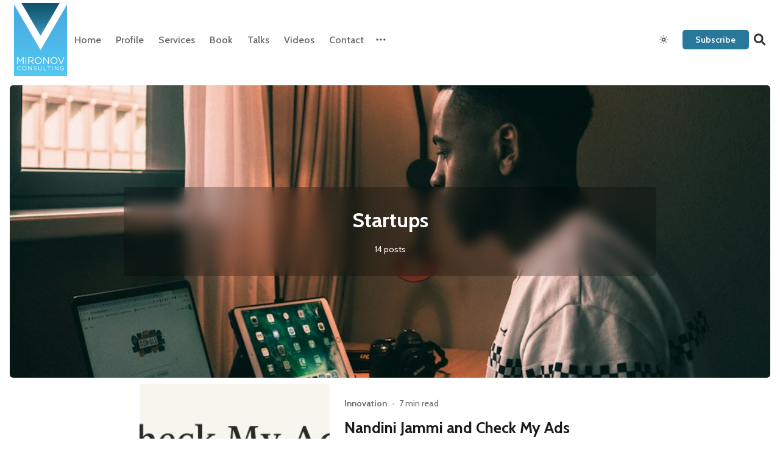

--- FILE ---
content_type: text/html; charset=utf-8
request_url: https://www.mironov.com/tag/startups/
body_size: 11337
content:
<!DOCTYPE html>
<html lang="en">
  <head>
    <meta charset="utf-8">
    <meta http-equiv="X-UA-Compatible" content="IE=edge">

    <title>Startups - Rich Mironov&#x27;s Product Bytes</title>

    <meta name="HandheldFriendly" content="True" />
    <meta name="viewport" content="width=device-width, initial-scale=1.0" />
    

    <link rel="preload" href="https://www.mironov.com/assets/dist/app.min.js?v=393e98c183" as="script">
    <link rel="preload" href="https://www.mironov.com/assets/dist/app.min.css?v=393e98c183" as="style">
    <link rel="preconnect" href="https://fonts.googleapis.com">
    <link rel="preconnect" href="https://fonts.gstatic.com" crossorigin>

        <link rel="preload stylesheet" href="https://fonts.googleapis.com/css2?family=Cabin:ital,wght@0,400;0,500;0,600;0,700;1,400;1,500;1,600;1,700&display=swap" 
              as="style" onload="this.onload=null;this.rel='stylesheet'" crossorigin>
        <noscript>
          <link href="https://fonts.googleapis.com/css2?family=Cabin:ital,wght@0,400;0,500;0,600;0,700;1,400;1,500;1,600;1,700&display=swap" rel="stylesheet">
        </noscript>
        <style>
          body {
            --font-sans: 'Cabin';
          }
        </style>




    <script async defer src="https://www.mironov.com/assets/dist/app.min.js?v=393e98c183"></script>
    
    <script src="https://cdn.jsdelivr.net/npm/searchinghost@1.6.0/dist/searchinghost.min.js"></script>

</script>
    <link rel="stylesheet" type="text/css" href="https://www.mironov.com/assets/dist/app.min.css?v=393e98c183" />

    <!--cssential--><style></style><!--/cssential-->

    <script>
  // Basic Config
  let CONFIG = {
    GHOST_URL: ``, 
    GHOST_KEY: ``,
    GHOST_SEARCH_IN_CONTENT: !!`true`,
    GHOST_VERSION: 'v4',
    GHOST_SEARCH_LIMIT: 8,
    DEFAULT_COLOR_SCHEME: `System`,
    ENABLE_FLOATING_HEADER: !!``,
    ENABLE_IMAGE_LIGHTBOX: !!`true`,
    OPEN_LINKS_IN_NEW_TAB: !!`true`,
    ENABLE_PWA: false, /* Enable PWA - Progressive Web App */
    DISQUS_SHORTNAME: 'biron-demo', /* Replace 'biron-demo' with your disqus account shortname */
    COVE_ID: 'ab54ff64f87b5164490617011224d5f9' /* To use Cove, replace the below id with your cove publication id*/
  }
</script>

<style>
  :root {
    --global-theme-notifications: flex; /* flex/none */
    --global-intro-bg: var(--color-primary); /* you can add your own color */
    --global-theme-toggle: flex; /* flex/none */
    --global-search: flex; /* flex/none */
    --global-search-by-tag: flex; /* flex/none */
    --global-max-width: 1280px; /* site max width */
    --global-content-width: 40rem; /* post-content-width */
    --global-radius: 5px; /* default radius */
    --global-gallery-gap: 0.5em; /* Image gallery distance between images */
    --global-hyphens: none; /* none/auto */
    --global-header-position: sticky; /* relative/sticky */
    --global-header-height: 80px;
    --global-progress-bar: visible; /* visible/hidden */
    --global-scroll-top: hidden; /* visible/hidden */
    --global-content-preview-fading: 0%; /* 80%-100% for fading effect */
    --global-announcement-height: 60px;
    --color-secondary: #e052a5;
  }
</style>

    <script>
  // Dark/Light Theme Handling
  let preferredTheme; 
  if (CONFIG.DEFAULT_COLOR_SCHEME.toLowerCase() === 'system') {
    const preferredColorScheme = 
    ( window.matchMedia 
      && window.matchMedia('(prefers-color-scheme: dark)').matches
    ) 
    ? 'dark' 
    : 'light'
    preferredTheme = localStorage.getItem('USER_COLOR_SCHEME') || preferredColorScheme;
  } else {
    preferredTheme = localStorage.getItem('USER_COLOR_SCHEME') || CONFIG.DEFAULT_COLOR_SCHEME.toLowerCase();
  }
  document.documentElement.setAttribute('data-color-scheme', preferredTheme);

  // Newsletter overlay
  let userIntroPreference = localStorage.getItem('USER_INTRO');
  if (userIntroPreference) {
    document.documentElement.setAttribute('data-intro', userIntroPreference);
  }
  
  // Global values needed
  let GLOBAL = {
    CURRENT_PAGE: parseInt('1'),
    NEXT_PAGE: parseInt('2'),
    NEXT_PAGE_LINK: '',
    MAX_PAGES: parseInt('2'), 
    LAST_PAGE: `1` === `2` ? true : false,
    POSTS_PER_PAGE: parseInt('12'),
    SCROLL_POS: 0
  }
</script>    

    <link rel="icon" href="https://www.mironov.com/content/images/size/w256h256/2022/01/mironov-consulting-60x60-1.png" type="image/png">
    <link rel="canonical" href="https://www.mironov.com/tag/startups/">
    <meta name="referrer" content="no-referrer-when-downgrade">
    <link rel="next" href="https://www.mironov.com/tag/startups/page/2/">
    
    <meta property="og:site_name" content="Rich Mironov&#x27;s Product Bytes">
    <meta property="og:type" content="website">
    <meta property="og:title" content="Startups - Rich Mironov&#x27;s Product Bytes">
    <meta property="og:url" content="https://www.mironov.com/tag/startups/">
    <meta property="og:image" content="https://images.unsplash.com/photo-1553272725-086100aecf5e?crop&#x3D;entropy&amp;cs&#x3D;tinysrgb&amp;fit&#x3D;max&amp;fm&#x3D;jpg&amp;ixid&#x3D;MnwxMTc3M3wxfDF8c2VhcmNofDF8fHN0YXJ0dXB8ZW58MHx8fHwxNjQyMjEwMzQw&amp;ixlib&#x3D;rb-1.2.1&amp;q&#x3D;80&amp;w&#x3D;2000">
    <meta name="twitter:card" content="summary_large_image">
    <meta name="twitter:title" content="Startups - Rich Mironov&#x27;s Product Bytes">
    <meta name="twitter:url" content="https://www.mironov.com/tag/startups/">
    <meta name="twitter:image" content="https://images.unsplash.com/photo-1553272725-086100aecf5e?crop&#x3D;entropy&amp;cs&#x3D;tinysrgb&amp;fit&#x3D;max&amp;fm&#x3D;jpg&amp;ixid&#x3D;MnwxMTc3M3wxfDF8c2VhcmNofDF8fHN0YXJ0dXB8ZW58MHx8fHwxNjQyMjEwMzQw&amp;ixlib&#x3D;rb-1.2.1&amp;q&#x3D;80&amp;w&#x3D;2000">
    <meta name="twitter:site" content="@richmironov">
    <meta property="og:image:width" content="1200">
    <meta property="og:image:height" content="1499">
    
    <script type="application/ld+json">
{
    "@context": "https://schema.org",
    "@type": "Series",
    "publisher": {
        "@type": "Organization",
        "name": "Rich Mironov&#x27;s Product Bytes",
        "url": "https://www.mironov.com/",
        "logo": {
            "@type": "ImageObject",
            "url": "https://www.mironov.com/content/images/2022/01/MironovConsultingLogo4.png"
        }
    },
    "url": "https://www.mironov.com/tag/startups/",
    "image": {
        "@type": "ImageObject",
        "url": "https://images.unsplash.com/photo-1553272725-086100aecf5e?crop=entropy&cs=tinysrgb&fit=max&fm=jpg&ixid=MnwxMTc3M3wxfDF8c2VhcmNofDF8fHN0YXJ0dXB8ZW58MHx8fHwxNjQyMjEwMzQw&ixlib=rb-1.2.1&q=80&w=2000",
        "width": 1200,
        "height": 1499
    },
    "name": "Startups",
    "mainEntityOfPage": "https://www.mironov.com/tag/startups/"
}
    </script>

    <meta name="generator" content="Ghost 6.12">
    <link rel="alternate" type="application/rss+xml" title="Rich Mironov&#x27;s Product Bytes" href="https://www.mironov.com/rss/">
    
    <script defer src="https://cdn.jsdelivr.net/ghost/sodo-search@~1.8/umd/sodo-search.min.js" data-key="63e216573e5078352e3b129598" data-styles="https://cdn.jsdelivr.net/ghost/sodo-search@~1.8/umd/main.css" data-sodo-search="https://mironov-consulting.ghost.io/" data-locale="en" crossorigin="anonymous"></script>
    
    <link href="https://www.mironov.com/webmentions/receive/" rel="webmention">
    <script defer src="/public/cards.min.js?v=393e98c183"></script>
    <link rel="stylesheet" type="text/css" href="/public/cards.min.css?v=393e98c183">
    <script defer src="/public/ghost-stats.min.js?v=393e98c183" data-stringify-payload="false" data-datasource="analytics_events" data-storage="localStorage" data-host="https://www.mironov.com/.ghost/analytics/api/v1/page_hit"  tb_site_uuid="797dc33c-7f11-4ca5-a9e2-35e380372ddb" tb_post_uuid="undefined" tb_post_type="null" tb_member_uuid="undefined" tb_member_status="undefined"></script><style>:root {--ghost-accent-color: #27789a;}</style>
    <link rel="stylesheet" href="https://cdnjs.cloudflare.com/ajax/libs/font-awesome/6.0.0-beta3/css/all.min.css">


<script>!function(){window.semaphore=window.semaphore||[],window.ketch=function(){window.semaphore.push(arguments)};var e=new URLSearchParams(document.location.search),n=document.createElement("script");n.type="text/javascript", n.src="https://global.ketchcdn.com/web/v2/config/mironov_consulting/website_smart_tag/boot.js", n.defer=n.async=!0,document.getElementsByTagName("head")[0].appendChild(n)}();</script>

<style>
    .body {--font-sans: 'Cabin';}
    .header__brand img {
        height: 140px;
    padding-top: 10px!important;
    padding-bottom: 10px!important}
    .hero.has-color-bg, .hero.has-img-bg {margin-top: 10px; margin-bottom: 10px;}
  :root {
      --global-header-height: 130px;
    --color-secondary: #27789a;}
    
    .privacy {
  font-size: 90%;

}
    
    .image1 {float: right;
        padding: 15px; width: 200px;}
    
     .image2 {float: left;
        padding: 15px; width: 200px;}
    
 
    .kg-button-card a.kg-btn-accent {
    background-color: #7ab13c;
    color: #fff;
}


.header__right .js-new-search-open {
  color: #333; /* Adjust the color to match your theme */
  font-size: 1.2rem; /* Adjust the size to match your theme */
  padding: 0.5rem; /* Add some padding */
}

.header__right .js-new-search-open i {
  transition: color 0.3s ease; /* Smooth transition for color change */
}

.header__right .js-new-search-open:hover i {
  color: #007bff; /* Change to your desired hover color */
}










  


  
   
</style>

<!-- Google tag (gtag.js) -->
<script async src="https://www.googletagmanager.com/gtag/js?id=G-W41FJ1JR5N"></script>
<script>
  window.dataLayer = window.dataLayer || [];
  function gtag(){dataLayer.push(arguments);}
  gtag('js', new Date());

  gtag('config', 'G-W41FJ1JR5N');
</script>
  </head>
  <body class="tag-template tag-startups">
        
    
    
    <header class="header js-header is-sticky">
  <div class="container wrapper w-100">
    <div class="row">
      <div class="col-xs col-lg-8 header__left flex items-center">
<a class="header__brand" href="https://www.mironov.com">            <img class="header__logo"
              src="/content/images/size/w300/2022/01/MironovConsultingLogo4.png"
              alt="Rich Mironov&#x27;s Product Bytes"/>
</a>        
        <nav class="header__menu items-center">
          <ul class="nav">
    <li class="nav-home"><a href="https://www.mironov.com/">Home</a></li>
    <li class="nav-profile"><a href="https://www.mironov.com/profile/">Profile</a></li>
    <li class="nav-services"><a href="https://www.mironov.com/services/">Services</a></li>
    <li class="nav-book"><a href="https://www.mironov.com/book/">Book</a></li>
    <li class="nav-talks"><a href="https://www.mironov.com/talks/">Talks</a></li>
    <li class="nav-videos"><a href="https://www.mironov.com/videos/">Videos</a></li>
    <li class="nav-contact"><a href="https://www.mironov.com/contact/">Contact</a></li>
</ul>

            <button class="header__dropdown--toggle flex flex-cc js-dropdown-menu-toggle"
              type="button" title="More" aria-label="More">
              <i class="icon icon-dots icon--sm">
  <svg class="icon__svg">
    <use xlink:href="https://www.mironov.com/assets/icons/icon-sprite.svg?v=393e98c183#dots"></use>
  </svg>
</i>            </button>
            <div class="header__dropdown js-dropdown">
              <ul class="nav secondary">
    <li class="nav-product-management"><a href="https://www.mironov.com/tag/product-management/">Product Management</a></li>
    <li class="nav-organizations"><a href="https://www.mironov.com/tag/orgs/">Organizations</a></li>
    <li class="nav-leadership"><a href="https://www.mironov.com/tag/leadership/">Leadership</a></li>
    <li class="nav-market-thinking"><a href="https://www.mironov.com/tag/mkts/">Market Thinking</a></li>
    <li class="nav-software-economics"><a href="https://www.mironov.com/tag/economics/">Software Economics</a></li>
    <li class="nav-jobs"><a href="https://www.mironov.com/tag/jobs/">Jobs</a></li>
    <li class="nav-strategy"><a href="https://www.mironov.com/tag/strategy/">Strategy</a></li>
</ul>
            </div>
        </nav>
      </div>

      <div class="col-xs col-lg-4 header__right items-center content-end">
        <button class="header__theme--toggle btn-theme-toggle js-theme-toggle"
          title="Theme Toggle" aria-label="Theme Toggle" type="button">
          <i class="icon icon-brightness-up icon--sm">
  <svg class="icon__svg">
    <use xlink:href="https://www.mironov.com/assets/icons/icon-sprite.svg?v=393e98c183#brightness-up"></use>
  </svg>
</i>          <i class="icon icon-brightness-down icon--sm">
  <svg class="icon__svg">
    <use xlink:href="https://www.mironov.com/assets/icons/icon-sprite.svg?v=393e98c183#brightness-down"></use>
  </svg>
</i>        </button>

        <button class="header__search--toggle flex-cc js-search-open"
          type="button" title="Search" aria-label="Search">
          <i class="icon icon-search icon--sm">
  <svg class="icon__svg">
    <use xlink:href="https://www.mironov.com/assets/icons/icon-sprite.svg?v=393e98c183#search"></use>
  </svg>
</i>        </button>

         
         

          <a class="signup-link header-cta btn--gradient" href="https://richmironov.substack.com/subscribe">Subscribe</a>
         

         <!-- Search Icon in the Header -->
<a href="#" class="js-new-search-open"><i class="fas fa-search"></i></a>


        <button class="header__menu--toggle flex-cc js-menu-toggle"
          type="button" title="Menu" aria-label="Menu">
          <i class="icon icon-menu icon--sm">
  <svg class="icon__svg">
    <use xlink:href="https://www.mironov.com/assets/icons/icon-sprite.svg?v=393e98c183#menu"></use>
  </svg>
</i>          <i class="icon icon-x icon--sm">
  <svg class="icon__svg">
    <use xlink:href="https://www.mironov.com/assets/icons/icon-sprite.svg?v=393e98c183#x"></use>
  </svg>
</i>        </button>

        <button class="header__user--toggle flex-cc js-member-btn is-not-member" 
            title="Menu" 
            aria-label="Menu">
          <i class="icon icon-user icon--sm">
  <svg class="icon__svg">
    <use xlink:href="https://www.mironov.com/assets/icons/icon-sprite.svg?v=393e98c183#user"></use>
  </svg>
</i>        </button>
        <div class="user-menu js-user-menu">
<a class="signup-link" href="/signup/">      <i class="icon icon-arrow-up-right icon--xs">
  <svg class="icon__svg">
    <use xlink:href="https://www.mironov.com/assets/icons/icon-sprite.svg?v=393e98c183#arrow-up-right"></use>
  </svg>
</i>Sign up
</a>

    

  <button class="btn--toggle btn-theme-toggle js-theme-toggle" 
    title="Theme Toggle" aria-label="Theme Toggle">
    <i class="icon icon-brightness-up icon--xs">
  <svg class="icon__svg">
    <use xlink:href="https://www.mironov.com/assets/icons/icon-sprite.svg?v=393e98c183#brightness-up"></use>
  </svg>
</i>    <i class="icon icon-brightness-down icon--xs">
  <svg class="icon__svg">
    <use xlink:href="https://www.mironov.com/assets/icons/icon-sprite.svg?v=393e98c183#brightness-down"></use>
  </svg>
</i>    <span>Theme</span>
  </button>
</div>      </div>
    </div>
  </div>


</header>

  <!-- Search Modal -->
<div class="new-search">
  <input type="text" id="new-search-input" class="new-search__input" placeholder="Search posts, tags, and authors...">
  <ul id="new-search-results" class="new-search__results"></ul>
</div>
    <nav class="menu js-menu">
  <ul class="nav">
    <li class="nav-home"><a href="https://www.mironov.com/">Home</a></li>
    <li class="nav-profile"><a href="https://www.mironov.com/profile/">Profile</a></li>
    <li class="nav-services"><a href="https://www.mironov.com/services/">Services</a></li>
    <li class="nav-book"><a href="https://www.mironov.com/book/">Book</a></li>
    <li class="nav-talks"><a href="https://www.mironov.com/talks/">Talks</a></li>
    <li class="nav-videos"><a href="https://www.mironov.com/videos/">Videos</a></li>
    <li class="nav-contact"><a href="https://www.mironov.com/contact/">Contact</a></li>
</ul>

    <ul class="nav secondary">
    <li class="nav-product-management"><a href="https://www.mironov.com/tag/product-management/">Product Management</a></li>
    <li class="nav-organizations"><a href="https://www.mironov.com/tag/orgs/">Organizations</a></li>
    <li class="nav-leadership"><a href="https://www.mironov.com/tag/leadership/">Leadership</a></li>
    <li class="nav-market-thinking"><a href="https://www.mironov.com/tag/mkts/">Market Thinking</a></li>
    <li class="nav-software-economics"><a href="https://www.mironov.com/tag/economics/">Software Economics</a></li>
    <li class="nav-jobs"><a href="https://www.mironov.com/tag/jobs/">Jobs</a></li>
    <li class="nav-strategy"><a href="https://www.mironov.com/tag/strategy/">Strategy</a></li>
</ul>
</nav>
    <div class="search js-search">
  <div class="search__hdr">
    <form action="/" method="get" class="search__form items-center bg-acc-2 js-search-form">
      <input type="text" id="ghost-search-field" class="search__input" aria-label="Search"
        title="Search" placeholder="Search" autocomplete="off" required/>
      <div class="search__icon">
        <i class="icon icon-search icon--sm">
  <svg class="icon__svg">
    <use xlink:href="https://www.mironov.com/assets/icons/icon-sprite.svg?v=393e98c183#search"></use>
  </svg>
</i>      </div>
    </form>
    <button class="search--close bg-acc-2 js-search-close"
      title="Close" aria-label="Close">
        <i class="icon icon-x icon--sm">
  <svg class="icon__svg">
    <use xlink:href="https://www.mironov.com/assets/icons/icon-sprite.svg?v=393e98c183#x"></use>
  </svg>
</i>    </button>
    <div class="search__info">
      <span class="js-search-info">Please enter at least 3 characters</span>
      <span class="js-search-number m-r-xs fw-700 color-primary is-hidden">0</span><span class="js-search-notify is-hidden fw-600">results found</span>
    </div>
  </div>
  <div class="search-helper">
        <button class="search__tag m-r-sm m-b-sm js-search-tag" aria-label="Product Management"
          >Product Management</button>
        <button class="search__tag m-r-sm m-b-sm js-search-tag" aria-label="Leadership"
          >Leadership</button>
        <button class="search__tag m-r-sm m-b-sm js-search-tag" aria-label="Organizations"
          >Organizations</button>
        <button class="search__tag m-r-sm m-b-sm js-search-tag" aria-label="Market Thinking"
          >Market Thinking</button>
  </div>
  <div class="search-content">
    <div class="search-result js-search-results" id="ghost-search-results"></div>
  </div>
</div>

    <main class="container wrapper main">
      
  <div class="hero has-img-bg flex flex-cc">
    <div class="hero__content">
      <h1 class="hero__title">Startups</h1>
      <div class="hero__details flex flex-cc text-sm text-acc-3">
        <span class="text-sm">14 posts</span>
      </div>
    </div>

      <div class="hero__media is-bg">
        <img class="lazyload" 
            data-srcset="https://images.unsplash.com/photo-1553272725-086100aecf5e?crop&#x3D;entropy&amp;cs&#x3D;tinysrgb&amp;fit&#x3D;max&amp;fm&#x3D;jpg&amp;ixid&#x3D;MnwxMTc3M3wxfDF8c2VhcmNofDF8fHN0YXJ0dXB8ZW58MHx8fHwxNjQyMjEwMzQw&amp;ixlib&#x3D;rb-1.2.1&amp;q&#x3D;80&amp;w&#x3D;100 100w,
                    https://images.unsplash.com/photo-1553272725-086100aecf5e?crop&#x3D;entropy&amp;cs&#x3D;tinysrgb&amp;fit&#x3D;max&amp;fm&#x3D;jpg&amp;ixid&#x3D;MnwxMTc3M3wxfDF8c2VhcmNofDF8fHN0YXJ0dXB8ZW58MHx8fHwxNjQyMjEwMzQw&amp;ixlib&#x3D;rb-1.2.1&amp;q&#x3D;80&amp;w&#x3D;300 300w,
                    https://images.unsplash.com/photo-1553272725-086100aecf5e?crop&#x3D;entropy&amp;cs&#x3D;tinysrgb&amp;fit&#x3D;max&amp;fm&#x3D;jpg&amp;ixid&#x3D;MnwxMTc3M3wxfDF8c2VhcmNofDF8fHN0YXJ0dXB8ZW58MHx8fHwxNjQyMjEwMzQw&amp;ixlib&#x3D;rb-1.2.1&amp;q&#x3D;80&amp;w&#x3D;600 600w,
                    https://images.unsplash.com/photo-1553272725-086100aecf5e?crop&#x3D;entropy&amp;cs&#x3D;tinysrgb&amp;fit&#x3D;max&amp;fm&#x3D;jpg&amp;ixid&#x3D;MnwxMTc3M3wxfDF8c2VhcmNofDF8fHN0YXJ0dXB8ZW58MHx8fHwxNjQyMjEwMzQw&amp;ixlib&#x3D;rb-1.2.1&amp;q&#x3D;80&amp;w&#x3D;1000 1000w"
            srcset="[data-uri]"
            data-sizes="auto"
            data-src="https://images.unsplash.com/photo-1553272725-086100aecf5e?crop&#x3D;entropy&amp;cs&#x3D;tinysrgb&amp;fit&#x3D;max&amp;fm&#x3D;jpg&amp;ixid&#x3D;MnwxMTc3M3wxfDF8c2VhcmNofDF8fHN0YXJ0dXB8ZW58MHx8fHwxNjQyMjEwMzQw&amp;ixlib&#x3D;rb-1.2.1&amp;q&#x3D;80&amp;w&#x3D;600"
            src="https://images.unsplash.com/photo-1553272725-086100aecf5e?crop&#x3D;entropy&amp;cs&#x3D;tinysrgb&amp;fit&#x3D;max&amp;fm&#x3D;jpg&amp;ixid&#x3D;MnwxMTc3M3wxfDF8c2VhcmNofDF8fHN0YXJ0dXB8ZW58MHx8fHwxNjQyMjEwMzQw&amp;ixlib&#x3D;rb-1.2.1&amp;q&#x3D;80&amp;w&#x3D;30"
            alt="Startups"/>
      </div>
  </div>

  <div class="row">
    <div class="col-xs-12 col-lg-8 col-lg-offset-2">
      <div class="grid post-feed js-post-feed">
          <article class="post-card post tag-innovation tag-mkts tag-product-management tag-startups tag-customer-thinking tag-economics tag-executives tag-leadership tag-hash-wp js-post-card"> 

<a class="post-card__media" href="/cma/">        <img class="lazyload post-card__img"
          data-srcset="/content/images/size/w300/wp-content/uploads/2020/07/Screen-Shot-2020-07-16-at-12.33.37-PM.png 300w,
                  /content/images/size/w600/wp-content/uploads/2020/07/Screen-Shot-2020-07-16-at-12.33.37-PM.png 600w"
          srcset="[data-uri]"
          data-sizes="auto"
          data-src="/content/images/size/w300/wp-content/uploads/2020/07/Screen-Shot-2020-07-16-at-12.33.37-PM.png"
          src="/content/images/size/w30/wp-content/uploads/2020/07/Screen-Shot-2020-07-16-at-12.33.37-PM.png"
          alt="Nandini Jammi and Check My Ads"
        />
</a>

  <div class="post-card__content">

    
    <div class="post-card__header flex items-center">
        <a class="post-card__tag tag-innovation" href="/tag/innovation/" aria-label="Innovation"
          
        >Innovation</a>
        
      <span class="m-l-sm m-r-sm separator-dot">&bull;</span>
      <span class="read-time">7 min read</span>
    </div>

    <h2 class="post-card__title">
      <a href="/cma/" aria-label="Nandini Jammi and Check My Ads">Nandini Jammi and Check My Ads</a>
    </h2>

        <div class="post-card__exc m-b">
          I’ve been following Nandini Jammi’s truth-affirming work at Sleeping Giants for
the last four years, which is suddenly&hellip;
        </div>

    <div class="post-card__footer"> 
<a class="post-card__author" href="/author/rich/">              <img 
                class="lazyload" 
                data-sizes="auto"
                data-src="//www.gravatar.com/avatar/0629feb3c18f8dfce9b5c422fb0a25a2?s&#x3D;250&amp;d&#x3D;mm&amp;r&#x3D;x" 
                src="//www.gravatar.com/avatar/0629feb3c18f8dfce9b5c422fb0a25a2?s&#x3D;250&amp;d&#x3D;mm&amp;r&#x3D;x" 
                alt="Richard Mironov" 
              />
</a>          <div class="post-card__info">
            <a class="post-card__author" href="/author/rich/">Richard Mironov</a>
            <span class="m-l-sm m-r-sm separator-dot">&bull;</span>
            <time datetime="2020-07-16" class="post-card__date">
              16 Jul 2020
            </time>
          </div>
    </div>
  </div>

</article>          <article class="post-card post tag-leadership tag-mkts tag-orgs tag-product-management tag-startups tag-hash-wp js-post-card"> 

<a class="post-card__media" href="/pmf/">        <img class="lazyload post-card__img"
          data-srcset="/content/images/size/w300/wp-content/uploads/2018/06/AlwaysBe.png 300w,
                  /content/images/size/w600/wp-content/uploads/2018/06/AlwaysBe.png 600w"
          srcset="[data-uri]"
          data-sizes="auto"
          data-src="/content/images/size/w300/wp-content/uploads/2018/06/AlwaysBe.png"
          src="/content/images/size/w30/wp-content/uploads/2018/06/AlwaysBe.png"
          alt="Hiring Enterprise Sales Teams Ahead of Product/Market Fit"
        />
</a>

  <div class="post-card__content">

    
    <div class="post-card__header flex items-center">
        <a class="post-card__tag tag-leadership" href="/tag/leadership/" aria-label="Leadership"
          
        >Leadership</a>
        
      <span class="m-l-sm m-r-sm separator-dot">&bull;</span>
      <span class="read-time">8 min read</span>
    </div>

    <h2 class="post-card__title">
      <a href="/pmf/" aria-label="Hiring Enterprise Sales Teams Ahead of Product/Market Fit">Hiring Enterprise Sales Teams Ahead of Product/Market Fit</a>
    </h2>

        <div class="post-card__exc m-b">
          A pattern I’ve seen 4 or 5 times seems worth describing, since other folks may be experiencing it: a&hellip;
        </div>

    <div class="post-card__footer"> 
<a class="post-card__author" href="/author/rich/">              <img 
                class="lazyload" 
                data-sizes="auto"
                data-src="//www.gravatar.com/avatar/0629feb3c18f8dfce9b5c422fb0a25a2?s&#x3D;250&amp;d&#x3D;mm&amp;r&#x3D;x" 
                src="//www.gravatar.com/avatar/0629feb3c18f8dfce9b5c422fb0a25a2?s&#x3D;250&amp;d&#x3D;mm&amp;r&#x3D;x" 
                alt="Richard Mironov" 
              />
</a>          <div class="post-card__info">
            <a class="post-card__author" href="/author/rich/">Richard Mironov</a>
            <span class="m-l-sm m-r-sm separator-dot">&bull;</span>
            <time datetime="2020-03-04" class="post-card__date">
              04 Mar 2020
            </time>
          </div>
    </div>
  </div>

</article>          <article class="post-card post tag-jobs tag-leadership tag-mkts tag-mentor tag-product-management tag-startups tag-strategy tag-skills tag-hash-wp js-post-card"> 

<a class="post-card__media" href="/experience/">        <img class="lazyload post-card__img"
          data-srcset="/content/images/size/w300/wp-content/uploads/2016/03/experience.jpg 300w,
                  /content/images/size/w600/wp-content/uploads/2016/03/experience.jpg 600w"
          srcset="[data-uri]"
          data-sizes="auto"
          data-src="/content/images/size/w300/wp-content/uploads/2016/03/experience.jpg"
          src="/content/images/size/w30/wp-content/uploads/2016/03/experience.jpg"
          alt="This Is Why I Hire First for Product Experience"
        />
</a>

  <div class="post-card__content">

    
    <div class="post-card__header flex items-center">
        <a class="post-card__tag tag-jobs" href="/tag/jobs/" aria-label="Jobs"
          
        >Jobs</a>
        
      <span class="m-l-sm m-r-sm separator-dot">&bull;</span>
      <span class="read-time">4 min read</span>
    </div>

    <h2 class="post-card__title">
      <a href="/experience/" aria-label="This Is Why I Hire First for Product Experience">This Is Why I Hire First for Product Experience</a>
    </h2>

        <div class="post-card__exc m-b">
          David Cancel’s post This Is Why I Never Hire Product Managers
[https://medium.com/life-learning/this-is-why-i-never-hire-product-managers-c321ca96505b#.pb7pgy76r] 
on Medium&hellip;
        </div>

    <div class="post-card__footer"> 
<a class="post-card__author" href="/author/rich/">              <img 
                class="lazyload" 
                data-sizes="auto"
                data-src="//www.gravatar.com/avatar/0629feb3c18f8dfce9b5c422fb0a25a2?s&#x3D;250&amp;d&#x3D;mm&amp;r&#x3D;x" 
                src="//www.gravatar.com/avatar/0629feb3c18f8dfce9b5c422fb0a25a2?s&#x3D;250&amp;d&#x3D;mm&amp;r&#x3D;x" 
                alt="Richard Mironov" 
              />
</a>          <div class="post-card__info">
            <a class="post-card__author" href="/author/rich/">Richard Mironov</a>
            <span class="m-l-sm m-r-sm separator-dot">&bull;</span>
            <time datetime="2016-03-28" class="post-card__date">
              28 Mar 2016
            </time>
          </div>
    </div>
  </div>

</article>          <article class="post-card post tag-mkts tag-portfolio-management tag-startups tag-strategy tag-hash-wp js-post-card"> 

<a class="post-card__media" href="/forbes/">        <img class="lazyload post-card__img"
          data-srcset="/content/images/size/w300/wp-content/uploads/2016/01/Forbes-Logo.jpg 300w,
                  /content/images/size/w600/wp-content/uploads/2016/01/Forbes-Logo.jpg 600w"
          srcset="[data-uri]"
          data-sizes="auto"
          data-src="/content/images/size/w300/wp-content/uploads/2016/01/Forbes-Logo.jpg"
          src="/content/images/size/w30/wp-content/uploads/2016/01/Forbes-Logo.jpg"
          alt="Will 2016 Be The Year Of The Unicorn Apocalypse In Silicon Valley?"
        />
</a>

  <div class="post-card__content">

    
    <div class="post-card__header flex items-center">
        <a class="post-card__tag tag-mkts" href="/tag/mkts/" aria-label="Market Thinking"
          
        >Market Thinking</a>
        
      <span class="m-l-sm m-r-sm separator-dot">&bull;</span>
      <span class="read-time">1 min read</span>
    </div>

    <h2 class="post-card__title">
      <a href="/forbes/" aria-label="Will 2016 Be The Year Of The Unicorn Apocalypse In Silicon Valley?">Will 2016 Be The Year Of The Unicorn Apocalypse In Silicon Valley?</a>
    </h2>

        <div class="post-card__exc m-b">
          Paul Glader, in a Jan 16th post on the Forbes/ Leadership blog, quotes from a discussion we had with the&hellip;
        </div>

    <div class="post-card__footer"> 
<a class="post-card__author" href="/author/rich/">              <img 
                class="lazyload" 
                data-sizes="auto"
                data-src="//www.gravatar.com/avatar/0629feb3c18f8dfce9b5c422fb0a25a2?s&#x3D;250&amp;d&#x3D;mm&amp;r&#x3D;x" 
                src="//www.gravatar.com/avatar/0629feb3c18f8dfce9b5c422fb0a25a2?s&#x3D;250&amp;d&#x3D;mm&amp;r&#x3D;x" 
                alt="Richard Mironov" 
              />
</a>          <div class="post-card__info">
            <a class="post-card__author" href="/author/rich/">Richard Mironov</a>
            <span class="m-l-sm m-r-sm separator-dot">&bull;</span>
            <time datetime="2016-01-16" class="post-card__date">
              16 Jan 2016
            </time>
          </div>
    </div>
  </div>

</article>          <article class="post-card post tag-orgs tag-startups tag-skills tag-hash-wp js-post-card"> 

<a class="post-card__media" href="/allthis/">        <img class="lazyload post-card__img"
          data-srcset="/content/images/size/w300/wp-content/uploads/2011/02/allthis.jpg 300w,
                  /content/images/size/w600/wp-content/uploads/2011/02/allthis.jpg 600w"
          srcset="[data-uri]"
          data-sizes="auto"
          data-src="/content/images/size/w300/wp-content/uploads/2011/02/allthis.jpg"
          src="/content/images/size/w30/wp-content/uploads/2011/02/allthis.jpg"
          alt="Social Entrepreneurship"
        />
</a>

  <div class="post-card__content">

    
    <div class="post-card__header flex items-center">
        <a class="post-card__tag tag-orgs" href="/tag/orgs/" aria-label="Organizations"
          
        >Organizations</a>
        
      <span class="m-l-sm m-r-sm separator-dot">&bull;</span>
      <span class="read-time">1 min read</span>
    </div>

    <h2 class="post-card__title">
      <a href="/allthis/" aria-label="Social Entrepreneurship">Social Entrepreneurship</a>
    </h2>

        <div class="post-card__exc m-b">
          I got an early look at allthis [http://allthis.com/] – a community of people
using their talents, skills, and social&hellip;
        </div>

    <div class="post-card__footer"> 
<a class="post-card__author" href="/author/rich/">              <img 
                class="lazyload" 
                data-sizes="auto"
                data-src="//www.gravatar.com/avatar/0629feb3c18f8dfce9b5c422fb0a25a2?s&#x3D;250&amp;d&#x3D;mm&amp;r&#x3D;x" 
                src="//www.gravatar.com/avatar/0629feb3c18f8dfce9b5c422fb0a25a2?s&#x3D;250&amp;d&#x3D;mm&amp;r&#x3D;x" 
                alt="Richard Mironov" 
              />
</a>          <div class="post-card__info">
            <a class="post-card__author" href="/author/rich/">Richard Mironov</a>
            <span class="m-l-sm m-r-sm separator-dot">&bull;</span>
            <time datetime="2011-02-01" class="post-card__date">
              01 Feb 2011
            </time>
          </div>
    </div>
  </div>

</article>          <article class="post-card post tag-orgs tag-startups tag-hash-wp tag-product-management js-post-card"> 

<a class="post-card__media" href="/new_old_role/">        <img class="lazyload post-card__img"
          data-srcset="https://images.unsplash.com/photo-1522735555435-a8fe18da2089?crop&#x3D;entropy&amp;cs&#x3D;tinysrgb&amp;fit&#x3D;max&amp;fm&#x3D;jpg&amp;ixid&#x3D;M3wxMTc3M3wwfDF8c2VhcmNofDQ5fHxzYW4lMjUyNTIwZnJhbmNpc2NvfGVufDB8fHx8MTY5ODY5MzY3MXww&amp;ixlib&#x3D;rb-4.0.3&amp;q&#x3D;80&amp;w&#x3D;300 300w,
                  https://images.unsplash.com/photo-1522735555435-a8fe18da2089?crop&#x3D;entropy&amp;cs&#x3D;tinysrgb&amp;fit&#x3D;max&amp;fm&#x3D;jpg&amp;ixid&#x3D;M3wxMTc3M3wwfDF8c2VhcmNofDQ5fHxzYW4lMjUyNTIwZnJhbmNpc2NvfGVufDB8fHx8MTY5ODY5MzY3MXww&amp;ixlib&#x3D;rb-4.0.3&amp;q&#x3D;80&amp;w&#x3D;600 600w"
          srcset="[data-uri]"
          data-sizes="auto"
          data-src="https://images.unsplash.com/photo-1522735555435-a8fe18da2089?crop&#x3D;entropy&amp;cs&#x3D;tinysrgb&amp;fit&#x3D;max&amp;fm&#x3D;jpg&amp;ixid&#x3D;M3wxMTc3M3wwfDF8c2VhcmNofDQ5fHxzYW4lMjUyNTIwZnJhbmNpc2NvfGVufDB8fHx8MTY5ODY5MzY3MXww&amp;ixlib&#x3D;rb-4.0.3&amp;q&#x3D;80&amp;w&#x3D;300"
          src="https://images.unsplash.com/photo-1522735555435-a8fe18da2089?crop&#x3D;entropy&amp;cs&#x3D;tinysrgb&amp;fit&#x3D;max&amp;fm&#x3D;jpg&amp;ixid&#x3D;M3wxMTc3M3wwfDF8c2VhcmNofDQ5fHxzYW4lMjUyNTIwZnJhbmNpc2NvfGVufDB8fHx8MTY5ODY5MzY3MXww&amp;ixlib&#x3D;rb-4.0.3&amp;q&#x3D;80&amp;w&#x3D;30"
          alt="New (old) role, new (old) website, new (old) city"
        />
</a>

  <div class="post-card__content">

    
    <div class="post-card__header flex items-center">
        <a class="post-card__tag tag-orgs" href="/tag/orgs/" aria-label="Organizations"
          
        >Organizations</a>
        
      <span class="m-l-sm m-r-sm separator-dot">&bull;</span>
      <span class="read-time">1 min read</span>
    </div>

    <h2 class="post-card__title">
      <a href="/new_old_role/" aria-label="New (old) role, new (old) website, new (old) city">New (old) role, new (old) website, new (old) city</a>
    </h2>

        <div class="post-card__exc m-b">
          Many folks have noticed (and commented) that I’m again working and writing under the “Mironov Consulting” banner. Here’s&hellip;
        </div>

    <div class="post-card__footer"> 
<a class="post-card__author" href="/author/rich/">              <img 
                class="lazyload" 
                data-sizes="auto"
                data-src="//www.gravatar.com/avatar/0629feb3c18f8dfce9b5c422fb0a25a2?s&#x3D;250&amp;d&#x3D;mm&amp;r&#x3D;x" 
                src="//www.gravatar.com/avatar/0629feb3c18f8dfce9b5c422fb0a25a2?s&#x3D;250&amp;d&#x3D;mm&amp;r&#x3D;x" 
                alt="Richard Mironov" 
              />
</a>          <div class="post-card__info">
            <a class="post-card__author" href="/author/rich/">Richard Mironov</a>
            <span class="m-l-sm m-r-sm separator-dot">&bull;</span>
            <time datetime="2010-02-19" class="post-card__date">
              19 Feb 2010
            </time>
          </div>
    </div>
  </div>

</article>          <article class="post-card post tag-mkts tag-orgs tag-product-management tag-rqmts tag-startups tag-tools tag-hash-wp js-post-card"> 

<a class="post-card__media" href="/kindle_apm/">        <img class="lazyload post-card__img"
          data-srcset="/content/images/size/w300/wp-content/uploads/2010/01/Kindle_APM.jpeg 300w,
                  /content/images/size/w600/wp-content/uploads/2010/01/Kindle_APM.jpeg 600w"
          srcset="[data-uri]"
          data-sizes="auto"
          data-src="/content/images/size/w300/wp-content/uploads/2010/01/Kindle_APM.jpeg"
          src="/content/images/size/w30/wp-content/uploads/2010/01/Kindle_APM.jpeg"
          alt="Kindle version of “Art of Product Management”"
        />
</a>

  <div class="post-card__content">

    
    <div class="post-card__header flex items-center">
        <a class="post-card__tag tag-mkts" href="/tag/mkts/" aria-label="Market Thinking"
          
        >Market Thinking</a>
        
      <span class="m-l-sm m-r-sm separator-dot">&bull;</span>
      <span class="read-time">1 min read</span>
    </div>

    <h2 class="post-card__title">
      <a href="/kindle_apm/" aria-label="Kindle version of “Art of Product Management”">Kindle version of “Art of Product Management”</a>
    </h2>

        <div class="post-card__exc m-b">
          Rich Mironov’s “Art of Product Management” has been converted to Amazon’s Kindle
format, and is now available for&hellip;
        </div>

    <div class="post-card__footer"> 
<a class="post-card__author" href="/author/rich/">              <img 
                class="lazyload" 
                data-sizes="auto"
                data-src="//www.gravatar.com/avatar/0629feb3c18f8dfce9b5c422fb0a25a2?s&#x3D;250&amp;d&#x3D;mm&amp;r&#x3D;x" 
                src="//www.gravatar.com/avatar/0629feb3c18f8dfce9b5c422fb0a25a2?s&#x3D;250&amp;d&#x3D;mm&amp;r&#x3D;x" 
                alt="Richard Mironov" 
              />
</a>          <div class="post-card__info">
            <a class="post-card__author" href="/author/rich/">Richard Mironov</a>
            <span class="m-l-sm m-r-sm separator-dot">&bull;</span>
            <time datetime="2010-01-15" class="post-card__date">
              15 Jan 2010
            </time>
          </div>
    </div>
  </div>

</article>          <article class="post-card post tag-mkts tag-orgs tag-pricing tag-rqmts tag-startups tag-marketing tag-saas tag-hash-wp js-post-card"> 

<a class="post-card__media" href="/service_revenue/">        <img class="lazyload post-card__img"
          data-srcset="https://images.unsplash.com/photo-1585486194265-f3eb6058c443?crop&#x3D;entropy&amp;cs&#x3D;tinysrgb&amp;fit&#x3D;max&amp;fm&#x3D;jpg&amp;ixid&#x3D;M3wxMTc3M3wwfDF8c2VhcmNofDd8fGZhdWNldHxlbnwwfHx8fDE2OTg2MzM5NTd8MA&amp;ixlib&#x3D;rb-4.0.3&amp;q&#x3D;80&amp;w&#x3D;300 300w,
                  https://images.unsplash.com/photo-1585486194265-f3eb6058c443?crop&#x3D;entropy&amp;cs&#x3D;tinysrgb&amp;fit&#x3D;max&amp;fm&#x3D;jpg&amp;ixid&#x3D;M3wxMTc3M3wwfDF8c2VhcmNofDd8fGZhdWNldHxlbnwwfHx8fDE2OTg2MzM5NTd8MA&amp;ixlib&#x3D;rb-4.0.3&amp;q&#x3D;80&amp;w&#x3D;600 600w"
          srcset="[data-uri]"
          data-sizes="auto"
          data-src="https://images.unsplash.com/photo-1585486194265-f3eb6058c443?crop&#x3D;entropy&amp;cs&#x3D;tinysrgb&amp;fit&#x3D;max&amp;fm&#x3D;jpg&amp;ixid&#x3D;M3wxMTc3M3wwfDF8c2VhcmNofDd8fGZhdWNldHxlbnwwfHx8fDE2OTg2MzM5NTd8MA&amp;ixlib&#x3D;rb-4.0.3&amp;q&#x3D;80&amp;w&#x3D;300"
          src="https://images.unsplash.com/photo-1585486194265-f3eb6058c443?crop&#x3D;entropy&amp;cs&#x3D;tinysrgb&amp;fit&#x3D;max&amp;fm&#x3D;jpg&amp;ixid&#x3D;M3wxMTc3M3wwfDF8c2VhcmNofDd8fGZhdWNldHxlbnwwfHx8fDE2OTg2MzM5NTd8MA&amp;ixlib&#x3D;rb-4.0.3&amp;q&#x3D;80&amp;w&#x3D;30"
          alt="Service Revenue and Upsell Marketing"
        />
</a>

  <div class="post-card__content">

    
    <div class="post-card__header flex items-center">
        <a class="post-card__tag tag-mkts" href="/tag/mkts/" aria-label="Market Thinking"
          
        >Market Thinking</a>
        
      <span class="m-l-sm m-r-sm separator-dot">&bull;</span>
      <span class="read-time">3 min read</span>
    </div>

    <h2 class="post-card__title">
      <a href="/service_revenue/" aria-label="Service Revenue and Upsell Marketing">Service Revenue and Upsell Marketing</a>
    </h2>

        <div class="post-card__exc m-b">
          Much of my consulting lately involves on-demand services (aka software-as-a-service, or “SaaS”). I’m seeing ever-growing interest from business customers&hellip;
        </div>

    <div class="post-card__footer"> 
<a class="post-card__author" href="/author/rich/">              <img 
                class="lazyload" 
                data-sizes="auto"
                data-src="//www.gravatar.com/avatar/0629feb3c18f8dfce9b5c422fb0a25a2?s&#x3D;250&amp;d&#x3D;mm&amp;r&#x3D;x" 
                src="//www.gravatar.com/avatar/0629feb3c18f8dfce9b5c422fb0a25a2?s&#x3D;250&amp;d&#x3D;mm&amp;r&#x3D;x" 
                alt="Richard Mironov" 
              />
</a>          <div class="post-card__info">
            <a class="post-card__author" href="/author/rich/">Richard Mironov</a>
            <span class="m-l-sm m-r-sm separator-dot">&bull;</span>
            <time datetime="2007-03-31" class="post-card__date">
              31 Mar 2007
            </time>
          </div>
    </div>
  </div>

</article>          <article class="post-card post tag-mkts tag-orgs tag-startups tag-leadership tag-markets tag-hash-wp tag-product-management js-post-card"> 

<a class="post-card__media" href="/burning_your_boats/">        <img class="lazyload post-card__img"
          data-srcset="/content/images/size/w300/2023/10/boat-burning2.jpg 300w,
                  /content/images/size/w600/2023/10/boat-burning2.jpg 600w"
          srcset="[data-uri]"
          data-sizes="auto"
          data-src="/content/images/size/w300/2023/10/boat-burning2.jpg"
          src="/content/images/size/w30/2023/10/boat-burning2.jpg"
          alt="Burning Your Boats"
        />
</a>

  <div class="post-card__content">

    
    <div class="post-card__header flex items-center">
        <a class="post-card__tag tag-mkts" href="/tag/mkts/" aria-label="Market Thinking"
          
        >Market Thinking</a>
        
      <span class="m-l-sm m-r-sm separator-dot">&bull;</span>
      <span class="read-time">3 min read</span>
    </div>

    <h2 class="post-card__title">
      <a href="/burning_your_boats/" aria-label="Burning Your Boats">Burning Your Boats</a>
    </h2>

        <div class="post-card__exc m-b">
          I spent 2006 consulting to small tech companies, including seven months as an interim executive. I also nearly co-founded a&hellip;
        </div>

    <div class="post-card__footer"> 
<a class="post-card__author" href="/author/rich/">              <img 
                class="lazyload" 
                data-sizes="auto"
                data-src="//www.gravatar.com/avatar/0629feb3c18f8dfce9b5c422fb0a25a2?s&#x3D;250&amp;d&#x3D;mm&amp;r&#x3D;x" 
                src="//www.gravatar.com/avatar/0629feb3c18f8dfce9b5c422fb0a25a2?s&#x3D;250&amp;d&#x3D;mm&amp;r&#x3D;x" 
                alt="Richard Mironov" 
              />
</a>          <div class="post-card__info">
            <a class="post-card__author" href="/author/rich/">Richard Mironov</a>
            <span class="m-l-sm m-r-sm separator-dot">&bull;</span>
            <time datetime="2006-12-28" class="post-card__date">
              28 Dec 2006
            </time>
          </div>
    </div>
  </div>

</article>          <article class="post-card post tag-orgs tag-startups tag-leadership tag-management tag-hash-wp js-post-card"> 

<a class="post-card__media" href="/defensive_processes/">        <img class="lazyload post-card__img"
          data-srcset="https://images.unsplash.com/photo-1523979005193-b2a8e4316be0?crop&#x3D;entropy&amp;cs&#x3D;tinysrgb&amp;fit&#x3D;max&amp;fm&#x3D;jpg&amp;ixid&#x3D;M3wxMTc3M3wwfDF8c2VhcmNofDF8fHNsb3clMjUyMHNpZ258ZW58MHx8fHwxNjk4NjMzMjIwfDA&amp;ixlib&#x3D;rb-4.0.3&amp;q&#x3D;80&amp;w&#x3D;300 300w,
                  https://images.unsplash.com/photo-1523979005193-b2a8e4316be0?crop&#x3D;entropy&amp;cs&#x3D;tinysrgb&amp;fit&#x3D;max&amp;fm&#x3D;jpg&amp;ixid&#x3D;M3wxMTc3M3wwfDF8c2VhcmNofDF8fHNsb3clMjUyMHNpZ258ZW58MHx8fHwxNjk4NjMzMjIwfDA&amp;ixlib&#x3D;rb-4.0.3&amp;q&#x3D;80&amp;w&#x3D;600 600w"
          srcset="[data-uri]"
          data-sizes="auto"
          data-src="https://images.unsplash.com/photo-1523979005193-b2a8e4316be0?crop&#x3D;entropy&amp;cs&#x3D;tinysrgb&amp;fit&#x3D;max&amp;fm&#x3D;jpg&amp;ixid&#x3D;M3wxMTc3M3wwfDF8c2VhcmNofDF8fHNsb3clMjUyMHNpZ258ZW58MHx8fHwxNjk4NjMzMjIwfDA&amp;ixlib&#x3D;rb-4.0.3&amp;q&#x3D;80&amp;w&#x3D;300"
          src="https://images.unsplash.com/photo-1523979005193-b2a8e4316be0?crop&#x3D;entropy&amp;cs&#x3D;tinysrgb&amp;fit&#x3D;max&amp;fm&#x3D;jpg&amp;ixid&#x3D;M3wxMTc3M3wwfDF8c2VhcmNofDF8fHNsb3clMjUyMHNpZ258ZW58MHx8fHwxNjk4NjMzMjIwfDA&amp;ixlib&#x3D;rb-4.0.3&amp;q&#x3D;80&amp;w&#x3D;30"
          alt="Defensive Processes"
        />
</a>

  <div class="post-card__content">

    
    <div class="post-card__header flex items-center">
        <a class="post-card__tag tag-orgs" href="/tag/orgs/" aria-label="Organizations"
          
        >Organizations</a>
        
      <span class="m-l-sm m-r-sm separator-dot">&bull;</span>
      <span class="read-time">5 min read</span>
    </div>

    <h2 class="post-card__title">
      <a href="/defensive_processes/" aria-label="Defensive Processes">Defensive Processes</a>
    </h2>

        <div class="post-card__exc m-b">
          New ventures begin with an entirely empty slate: no products, no customers, no desks, no organization charts, no established procedures&hellip;
        </div>

    <div class="post-card__footer"> 
<a class="post-card__author" href="/author/rich/">              <img 
                class="lazyload" 
                data-sizes="auto"
                data-src="//www.gravatar.com/avatar/0629feb3c18f8dfce9b5c422fb0a25a2?s&#x3D;250&amp;d&#x3D;mm&amp;r&#x3D;x" 
                src="//www.gravatar.com/avatar/0629feb3c18f8dfce9b5c422fb0a25a2?s&#x3D;250&amp;d&#x3D;mm&amp;r&#x3D;x" 
                alt="Richard Mironov" 
              />
</a>          <div class="post-card__info">
            <a class="post-card__author" href="/author/rich/">Richard Mironov</a>
            <span class="m-l-sm m-r-sm separator-dot">&bull;</span>
            <time datetime="2005-02-28" class="post-card__date">
              28 Feb 2005
            </time>
          </div>
    </div>
  </div>

</article>          <article class="post-card post tag-orgs tag-startups tag-leadership tag-management tag-hash-wp js-post-card"> 

<a class="post-card__media" href="/growing_back_into_mgmt/">        <img class="lazyload post-card__img"
          data-srcset="/content/images/size/w300/wp-content/uploads/2004/06/rocket.jpg 300w,
                  /content/images/size/w600/wp-content/uploads/2004/06/rocket.jpg 600w"
          srcset="[data-uri]"
          data-sizes="auto"
          data-src="/content/images/size/w300/wp-content/uploads/2004/06/rocket.jpg"
          src="/content/images/size/w30/wp-content/uploads/2004/06/rocket.jpg"
          alt="Growing Back into Management"
        />
</a>

  <div class="post-card__content">

    
    <div class="post-card__header flex items-center">
        <a class="post-card__tag tag-orgs" href="/tag/orgs/" aria-label="Organizations"
          
        >Organizations</a>
        
      <span class="m-l-sm m-r-sm separator-dot">&bull;</span>
      <span class="read-time">4 min read</span>
    </div>

    <h2 class="post-card__title">
      <a href="/growing_back_into_mgmt/" aria-label="Growing Back into Management">Growing Back into Management</a>
    </h2>

        <div class="post-card__exc m-b">
          There’s a funny paradox about joining a tiny company and helping it grow.  If
part of its attractiveness is&hellip;
        </div>

    <div class="post-card__footer"> 
<a class="post-card__author" href="/author/rich/">              <img 
                class="lazyload" 
                data-sizes="auto"
                data-src="//www.gravatar.com/avatar/0629feb3c18f8dfce9b5c422fb0a25a2?s&#x3D;250&amp;d&#x3D;mm&amp;r&#x3D;x" 
                src="//www.gravatar.com/avatar/0629feb3c18f8dfce9b5c422fb0a25a2?s&#x3D;250&amp;d&#x3D;mm&amp;r&#x3D;x" 
                alt="Richard Mironov" 
              />
</a>          <div class="post-card__info">
            <a class="post-card__author" href="/author/rich/">Richard Mironov</a>
            <span class="m-l-sm m-r-sm separator-dot">&bull;</span>
            <time datetime="2004-06-29" class="post-card__date">
              29 Jun 2004
            </time>
          </div>
    </div>
  </div>

</article>          <article class="post-card post tag-mkts tag-orgs tag-startups tag-leadership tag-hash-wp js-post-card"> 

<a class="post-card__media" href="/girls_startup/">        <img class="lazyload post-card__img"
          data-srcset="/content/images/size/w300/wp-content/uploads/2004/05/gms-logo.jpg 300w,
                  /content/images/size/w600/wp-content/uploads/2004/05/gms-logo.jpg 600w"
          srcset="[data-uri]"
          data-sizes="auto"
          data-src="/content/images/size/w300/wp-content/uploads/2004/05/gms-logo.jpg"
          src="/content/images/size/w30/wp-content/uploads/2004/05/gms-logo.jpg"
          alt="Girls Getting a Head Start(-Up)"
        />
</a>

  <div class="post-card__content">

    
    <div class="post-card__header flex items-center">
        <a class="post-card__tag tag-mkts" href="/tag/mkts/" aria-label="Market Thinking"
          
        >Market Thinking</a>
        
      <span class="m-l-sm m-r-sm separator-dot">&bull;</span>
      <span class="read-time">3 min read</span>
    </div>

    <h2 class="post-card__title">
      <a href="/girls_startup/" aria-label="Girls Getting a Head Start(-Up)">Girls Getting a Head Start(-Up)</a>
    </h2>

        <div class="post-card__exc m-b">
          Most founders of VC-backed start-ups tend toward technical degrees, MBAs and
forty-something gray hair – with a strong male bias.  Here&hellip;
        </div>

    <div class="post-card__footer"> 
<a class="post-card__author" href="/author/rich/">              <img 
                class="lazyload" 
                data-sizes="auto"
                data-src="//www.gravatar.com/avatar/0629feb3c18f8dfce9b5c422fb0a25a2?s&#x3D;250&amp;d&#x3D;mm&amp;r&#x3D;x" 
                src="//www.gravatar.com/avatar/0629feb3c18f8dfce9b5c422fb0a25a2?s&#x3D;250&amp;d&#x3D;mm&amp;r&#x3D;x" 
                alt="Richard Mironov" 
              />
</a>          <div class="post-card__info">
            <a class="post-card__author" href="/author/rich/">Richard Mironov</a>
            <span class="m-l-sm m-r-sm separator-dot">&bull;</span>
            <time datetime="2004-05-29" class="post-card__date">
              29 May 2004
            </time>
          </div>
    </div>
  </div>

</article>      </div>
    </div>
  </div>

  <div class="col-xs-12 center-xs m-t-lg m-b-lg">
    <button class="btn btn--wide btn--shadow btn--filled js-load-more">
      Load more posts
    </button>
  </div>

    </main>

    <footer class="footer">
  <div class="container wrapper">
    <div class="footer__top">
      <div class="row">
        <div class="col-xs-12 col-md-4 footer__el">
            <span class="footer__title">Rich Mironov&#x27;s Product Bytes</span>


          <div class="footer__description m-b">
            Strategic product thinking for scrappy companies of all sizes
          </div>

          <div class="footer__social">
            <div class="social flex">
  

  <a class="social__item threads"
    href="https://www.threads.net/@rich.mironov" target="_blank" title="Threads"
    aria-label="Threads" rel="noreferrer">
    <i class="icon icon-threads icon--sm">
  <svg class="icon__svg">
    <use xlink:href="https://www.mironov.com/assets/icons/icon-sprite.svg?v=393e98c183#threads"></use>
  </svg>
</i>  </a>

  

  <a class="social__item linkedin"
     href="https://www.linkedin.com/in/richmironov" target="_blank" title="Linkedin"
     aria-label="Linkedin" rel="noreferrer">
    <i class="icon icon-linkedin icon--sm">
  <svg class="icon__svg">
    <use xlink:href="https://www.mironov.com/assets/icons/icon-sprite.svg?v=393e98c183#linkedin"></use>
  </svg>
</i>  </a>

  
  <a class="social__item rss"
     href="/rss" target="_blank" title="RSS"
     aria-label="RSS" rel="noreferrer">
    <i class="icon icon-rss icon--sm">
  <svg class="icon__svg">
    <use xlink:href="https://www.mironov.com/assets/icons/icon-sprite.svg?v=393e98c183#rss"></use>
  </svg>
</i>  </a>
</div>
          </div>
        </div>

        <div class="col-xs-12 col-md-4 footer__el">
          <span class="footer__title">Navigation</span>
          
          <div class="row">
            <div class="col-xs-6">
              <ul class="nav">
    <li class="nav-home"><a href="https://www.mironov.com/">Home</a></li>
    <li class="nav-profile"><a href="https://www.mironov.com/profile/">Profile</a></li>
    <li class="nav-services"><a href="https://www.mironov.com/services/">Services</a></li>
    <li class="nav-book"><a href="https://www.mironov.com/book/">Book</a></li>
    <li class="nav-talks"><a href="https://www.mironov.com/talks/">Talks</a></li>
    <li class="nav-videos"><a href="https://www.mironov.com/videos/">Videos</a></li>
    <li class="nav-contact"><a href="https://www.mironov.com/contact/">Contact</a></li>
</ul>
            </div>
                 
            <div class="col-xs-6">
                <ul class="nav secondary">
    <li class="nav-product-management"><a href="https://www.mironov.com/tag/product-management/">Product Management</a></li>
    <li class="nav-organizations"><a href="https://www.mironov.com/tag/orgs/">Organizations</a></li>
    <li class="nav-leadership"><a href="https://www.mironov.com/tag/leadership/">Leadership</a></li>
    <li class="nav-market-thinking"><a href="https://www.mironov.com/tag/mkts/">Market Thinking</a></li>
    <li class="nav-software-economics"><a href="https://www.mironov.com/tag/economics/">Software Economics</a></li>
    <li class="nav-jobs"><a href="https://www.mironov.com/tag/jobs/">Jobs</a></li>
    <li class="nav-strategy"><a href="https://www.mironov.com/tag/strategy/">Strategy</a></li>
</ul>
            </div>
          </div>
        </div>

        <div class="col-xs-12 col-md-4 footer__el">
      
            <span id="footer-input-label" class="footer__title m-b">Subscribe</span>

     <div data-supascribe-embed-id="834360031243" data-supascribe-subscribe></div>
        </div>
      </div>
    </div>

    <div class="footer__bottom text-center">
      <span>Copyright &copy;2026&nbsp;<a href="https://www.mironov.com">Rich Mironov's Product Bytes</a> | <span class="privacy"><a href="/privacy">Privacy Policy</a> </span> | <span class="privacy"><a href="/archive">Archive</a> </span></span>
    
    </div>
  </div>
</footer>

    <button class="btn-toggle-round scroll-top js-scroll-top"
  type="button" title="Scroll to top" aria-label="Scroll to top">
  <i class="icon icon-arrow-up icon--sm">
  <svg class="icon__svg">
    <use xlink:href="https://www.mironov.com/assets/icons/icon-sprite.svg?v=393e98c183#arrow-up"></use>
  </svg>
</i></button>

  
    

    <div class="notifications">
  <div class="notify notify-signup">
    <div class="notify__msg">Great! You’ve successfully signed up.</div> 
    <button class="notify__close js-notify-close" data-class="signup-success" aria-label="Close"></button>
  </div>

  <div class="notify notify-signin">
    <div class="notify__msg">Welcome back! You&#x27;ve successfully signed in.</div> 
    <button class="notify__close js-notify-close" data-class="signin-success" aria-label="Close"></button>
  </div>

  <div class="notify notify-subscribe">
    <div class="notify__msg">You&#x27;ve successfully subscribed to Rich Mironov&#x27;s Product Bytes.</div> 
    <button class="notify__close js-notify-close" data-class="subscribe-success" aria-label="Close"></button>
  </div>

  <div class="notify notify-expired">
    <div class="notify__msg">Your link has expired.</div> 
    <button class="notify__close js-notify-close" data-class="link-expired" aria-label="Close"></button>
  </div>

  <div class="notify notify-checkout">
    <div class="notify__msg">Success! Check your email for magic link to sign-in.</div> 
    <button class="notify__close js-notify-close" data-class="checkout-success" aria-label="Close"></button>
  </div>

  <div class="notify notify-billing-success">
    <div class="notify__msg">Success! Your billing info has been updated.</div> 
    <button class="notify__close js-notify-close" data-class="billing-success" aria-label="Close"></button>
  </div>

  <div class="notify notify-billing-cancel">
    <div class="notify__msg">Your billing was not updated.</div> 
    <button class="notify__close js-notify-close" data-class="billing-cancel" aria-label="Close"></button>
  </div>
</div>


    <script>
      if (CONFIG.ENABLE_PWA && 'serviceWorker' in navigator) {
        window.addEventListener('load', function() {
          navigator.serviceWorker.register('/sw.js');
        });
      }
    </script>

    <script type="text/javascript" src="https://js.createsend1.com/javascript/copypastesubscribeformlogic.js"></script>

      <script>
    const scrollTop = document.querySelector('.js-scroll-top');

    if (scrollTop) {
      const offset = 80;

      window.addEventListener('scroll', function(event) {
        //Scroll back to top
        const scrollPos = window.scrollY || window.scrollTop || document.getElementsByTagName('html')[0].scrollTop;
        scrollPos > offset ? scrollTop.classList.add('is-active') : scrollTop.classList.remove('is-active');
      
      }, false);
    }
  </script>

  <script>
    // Give the parameter a variable name
    const qsParams = new URLSearchParams(window.location.search);
    const isAction = qsParams.has('action');
    const isStripe = qsParams.has('stripe');
    const success = qsParams.get('success');
    const action = qsParams.get('action');
    const stripe = qsParams.get('stripe');

    if (qsParams && isAction) {
      if (success === "true") {
        switch (action) {
          case 'subscribe':
            document.body.classList.add('subscribe-success')
            break;
          case 'signup': 
            document.body.classList.add('signup-success');
            break;
          case 'signin':
            document.body.classList.add('signin-success');
            break;
          default:
            break;
        }
      } else {
        document.body.classList.add('link-expired');
      }
    }

    if (qsParams && isStripe) {
      switch (stripe) {
        case 'success':
          document.body.classList.add('checkout-success');
          break;
        case 'billing-update-success':
          document.body.classList.add('billing-success');
          break;
        case 'billing-update-cancel':
          document.body.classList.add('billing-cancel');
          break;
        default:
          break;
      }
    }
    
    /**
    * Clean URI
    */
    function clearURI() {
      window.history.replaceState({}, '', `${window.location.pathname}`);
    }
  </script>


    <script>
  (function() {
    async function searchGhost(query) {
      const apiKey = 'c9154f69af51a8df25381f24ba';
      const apiUrl = 'https://mironov-consulting.ghost.io/ghost/api/v3/content/posts/?key=' + apiKey + '&fields=title,html,slug&limit=all';

      const response = await fetch(apiUrl);
      const data = await response.json();
      const posts = data.posts;

      return posts.filter(post => 
        post.title.toLowerCase().includes(query.toLowerCase()) ||
        post.html.toLowerCase().includes(query.toLowerCase())
      );
    }

    document.addEventListener('DOMContentLoaded', function() {
      const searchToggle = document.querySelector('.js-new-search-open');
      const searchInput = document.querySelector('#new-search-input');
      const searchResults = document.querySelector('#new-search-results');
      const searchBox = document.querySelector('.new-search');

      searchBox.style.display = 'none';

      searchToggle.addEventListener('click', function(event) {
        event.preventDefault();
        if (searchBox.style.display === 'block') {
          searchBox.style.display = 'none';
          document.body.classList.remove('search-active');
        } else {
          searchBox.style.display = 'block';
          searchInput.focus();
          document.body.classList.add('search-active');
        }
      });

      searchInput.addEventListener('input', async function(event) {
        const query = event.target.value;
        const results = await searchGhost(query);

        searchResults.innerHTML = '';
        results.forEach(result => {
          const resultItem = document.createElement('li');
          resultItem.innerHTML = `<a href="/${result.slug}/">${result.title}</a>`;
          searchResults.appendChild(resultItem);
        });
      });

      document.addEventListener('click', function(event) {
        if (!searchBox.contains(event.target) && !searchToggle.contains(event.target)) {
          searchBox.style.display = 'none';
          document.body.classList.remove('search-active');
        }
      });

      searchBox.addEventListener('click', function(event) {
        event.stopPropagation();
      });
    });
  })();
</script>
<script src="https://js.supascribe.com/v1/loader/vMNJb2Z35aP9MomclaoYwndeWN13.js" async></script>

<style>
.new-search {
  display: none;
  position: fixed;
  top: 50%;
  left: 50%;
  transform: translate(-50%, -50%);
  background: white;
  border: 1px solid #ccc;
  border-radius: 4px;
  padding: 1rem;
  box-shadow: 0 4px 8px rgba(0, 0, 0, 0.1);
  z-index: 1000;
  width: 50%;
}

.new-search__input {
  width: 100%;
  padding: 0.5rem;
  border: 1px solid #ccc;
  border-radius: 4px;
}

.new-search__results {
  list-style: none;
  padding: 0;
  margin: 0;
  max-height: 200px;
  overflow-y: auto;
}

.new-search__results li {
  padding: 0.5rem;
}

.new-search__results li a {
  text-decoration: none;
  color: #333;
}

.new-search__results li a:hover {
  background: #f0f0f0;
}

body.search-active {
  overflow: hidden;
}

body.search-active::before {
  content: '';
  position: fixed;
  top: 0;
  left: 0;
  right: 0;
  bottom: 0;
  background: rgba(0, 0, 0, 0.5);
  backdrop-filter: blur(5px);
  z-index: 999;
}

.header__right .js-new-search-open {
  color: #333;
  font-size: 1.2rem;
  padding: 0.5rem;
}

.header__right .js-new-search-open i {
  transition: color 0.3s ease;
}

.header__right .js-new-search-open:hover i {
  color: #007bff;
}
</style>
  </body>
</html>


--- FILE ---
content_type: application/javascript; charset=UTF-8
request_url: https://www.mironov.com/assets/dist/app.min.js?v=393e98c183
body_size: 54655
content:
function _typeof(e){return(_typeof="function"==typeof Symbol&&"symbol"==typeof Symbol.iterator?function(e){return typeof e}:function(e){return e&&"function"==typeof Symbol&&e.constructor===Symbol&&e!==Symbol.prototype?"symbol":typeof e})(e)}function _typeof2(e){return(_typeof2="function"==typeof Symbol&&"symbol"==typeof Symbol.iterator?function(e){return typeof e}:function(e){return e&&"function"==typeof Symbol&&e.constructor===Symbol&&e!==Symbol.prototype?"symbol":typeof e})(e)}function _typeof(e){return(_typeof="function"==typeof Symbol&&"symbol"==typeof Symbol.iterator?function(e){return typeof e}:function(e){return e&&"function"==typeof Symbol&&e.constructor===Symbol&&e!==Symbol.prototype?"symbol":typeof e})(e)}function _typeof(e){return(_typeof="function"==typeof Symbol&&"symbol"==typeof Symbol.iterator?function(e){return typeof e}:function(e){return e&&"function"==typeof Symbol&&e.constructor===Symbol&&e!==Symbol.prototype?"symbol":typeof e})(e)}function _typeof(e){return(_typeof="function"==typeof Symbol&&"symbol"==typeof Symbol.iterator?function(e){return typeof e}:function(e){return e&&"function"==typeof Symbol&&e.constructor===Symbol&&e!==Symbol.prototype?"symbol":typeof e})(e)}function _typeof(e){return(_typeof="function"==typeof Symbol&&"symbol"==typeof Symbol.iterator?function(e){return typeof e}:function(e){return e&&"function"==typeof Symbol&&e.constructor===Symbol&&e!==Symbol.prototype?"symbol":typeof e})(e)}function _typeof(e){return(_typeof="function"==typeof Symbol&&"symbol"==typeof Symbol.iterator?function(e){return typeof e}:function(e){return e&&"function"==typeof Symbol&&e.constructor===Symbol&&e!==Symbol.prototype?"symbol":typeof e})(e)}!function(e,t){"object"==("undefined"==typeof exports?"undefined":_typeof(exports))&&"undefined"!=typeof module?module.exports=t():"function"==typeof define&&define.amd?define(t):(e="undefined"!=typeof globalThis?globalThis:e||self).GhostContentAPI=t()}(this,function(){"use strict";var e="undefined"!=typeof globalThis?globalThis:"undefined"!=typeof window?window:"undefined"!=typeof global?global:"undefined"!=typeof self?self:{};function t(e,t){return e(t={exports:{}},t.exports),t.exports}function n(e){return e&&e.Math==Math&&e}function o(e){try{return!!e()}catch(e){return!0}}function r(e,t){return{enumerable:!(1&e),configurable:!(2&e),writable:!(4&e),value:t}}function i(e){return N(k(e),8,-1)}function a(e){if(null==e)throw I("Can't call method on "+e);return e}function c(e){return _(a(e))}function s(e,t){return arguments.length<2?(n=p[e],P(n)?n:void 0):p[e]&&p[e][t];var n}function v(e){if(P(e))return e;throw Y(X(e)+" is not a function")}function d(t,n){try{J(p,t,{value:n,configurable:!0,writable:!0})}catch(e){p[t]=n}return n}function x(e){return Z(a(e))}function u(e){return"Symbol("+(void 0===e?"":e)+")_"+re(++ne+oe,36)}function l(e){var t;return te(ie,e)&&(D||"string"==typeof ie[e])||(t="Symbol."+e,D&&te(ae,e)?ie[e]=ae[e]:ie[e]=(W&&se?se:ce)(t)),ie[e]}function f(e){return e=function(e,t){if(!R(e)||U(e))return e;var n=V(e,le);if(n){if(n=b(n,e,t=void 0===t?"default":t),!R(n)||U(n))return n;throw ue("Can't convert object to primitive value")}return function(e,t){var n,o;if("string"===t&&P(n=e.toString)&&!R(o=b(n,e)))return o;if(P(n=e.valueOf)&&!R(o=b(n,e)))return o;if("string"!==t&&P(n=e.toString)&&!R(o=b(n,e)))return o;throw K("Can't convert object to primitive value")}(e,t=void 0===t?"number":t)}(e,"string"),U(e)?e:e+""}function h(e){return fe?de.createElement(e):{}}var p=n("object"==("undefined"==typeof globalThis?"undefined":_typeof(globalThis))&&globalThis)||n("object"==("undefined"==typeof window?"undefined":_typeof(window))&&window)||n("object"==("undefined"==typeof self?"undefined":_typeof(self))&&self)||n("object"==_typeof(e)&&e)||function(){return this}()||Function("return this")(),m=!o(function(){return 7!=Object.defineProperty({},1,{get:function(){return 7}})[1]}),g=!o(function(){var e=function(){}.bind();return"function"!=typeof e||e.hasOwnProperty("prototype")}),y=Function.prototype.call,b=g?y.bind(y):function(){return y.apply(y,arguments)},S={}.propertyIsEnumerable,w=Object.getOwnPropertyDescriptor,C={f:w&&!S.call({1:2},1)?function(e){e=w(this,e);return!!e&&e.enumerable}:S},E=Function.prototype,L=E.bind,T=E.call,A=g&&L.bind(T,T),O=g?function(e){return e&&A(e)}:function(e){return e&&function(){return T.apply(e,arguments)}},k=O({}.toString),N=O("".slice),M=p.Object,j=O("".split),_=o(function(){return!M("z").propertyIsEnumerable(0)})?function(e){return"String"==i(e)?j(e,""):M(e)}:M,I=p.TypeError,P=function(e){return"function"==typeof e},R=function(e){return"object"==_typeof(e)?null!==e:P(e)},F=O({}.isPrototypeOf),z=s("navigator","userAgent")||"",H=p.process,B=p.Deno,S=H&&H.versions||B&&B.version,E=S&&S.v8,q=Ye=!(Ye=E?0<(He=E.split("."))[0]&&He[0]<4?1:+(He[0]+He[1]):Ye)&&z&&(!(He=z.match(/Edge\/(\d+)/))||74<=He[1])&&(He=z.match(/Chrome\/(\d+)/))?+He[1]:Ye,D=!!Object.getOwnPropertySymbols&&!o(function(){var e=Symbol();return!String(e)||!(Object(e)instanceof Symbol)||!Symbol.sham&&q&&q<41}),W=D&&!Symbol.sham&&"symbol"==_typeof(Symbol.iterator),G=p.Object,U=W?function(e){return"symbol"==_typeof(e)}:function(e){var t=s("Symbol");return P(t)&&F(t.prototype,G(e))},$=p.String,X=function(e){try{return $(e)}catch(e){return"Object"}},Y=p.TypeError,V=function(e,t){t=e[t];return null==t?void 0:v(t)},K=p.TypeError,J=Object.defineProperty,L="__core-js_shared__",Q=p[L]||d(L,{}),H=t(function(e){(e.exports=function(e,t){return Q[e]||(Q[e]=void 0!==t?t:{})})("versions",[]).push({version:"3.20.3",mode:"global",copyright:"© 2014-2022 Denis Pushkarev (zloirock.ru)",license:"https://github.com/zloirock/core-js/blob/v3.20.3/LICENSE",source:"https://github.com/zloirock/core-js"})}),Z=p.Object,ee=O({}.hasOwnProperty),te=Object.hasOwn||function(e,t){return ee(x(e),t)},ne=0,oe=Math.random(),re=O(1..toString),ie=H("wks"),ae=p.Symbol,se=ae&&ae.for,ce=W?ae:ae&&ae.withoutSetter||u,ue=p.TypeError,le=l("toPrimitive"),de=p.document,fe=R(de)&&R(de.createElement),he=!m&&!o(function(){return 7!=Object.defineProperty(h("div"),"a",{get:function(){return 7}}).a}),pe=Object.getOwnPropertyDescriptor,me={f:m?pe:function(e,t){if(e=c(e),t=f(t),he)try{return pe(e,t)}catch(e){}if(te(e,t))return r(!b(C.f,e,t),e[t])}},B=m&&o(function(){return 42!=Object.defineProperty(function(){},"prototype",{value:42,writable:!1}).prototype}),ve=p.String,ge=p.TypeError,ye=function(e){if(R(e))return e;throw ge(ve(e)+" is not an object")},be=p.TypeError,xe=Object.defineProperty,Se=Object.getOwnPropertyDescriptor,we={f:m?B?function(e,t,n){var o;return ye(e),t=f(t),ye(n),"function"==typeof e&&"prototype"===t&&"value"in n&&"writable"in n&&!n.writable&&(o=Se(e,t))&&o.writable&&(e[t]=n.value,n={configurable:("configurable"in n?n:o).configurable,enumerable:("enumerable"in n?n:o).enumerable,writable:!1}),xe(e,t,n)}:xe:function(e,t,n){if(ye(e),t=f(t),ye(n),he)try{return xe(e,t,n)}catch(e){}if("get"in n||"set"in n)throw be("Accessors not supported");return"value"in n&&(e[t]=n.value),e}},Ce=m?function(e,t,n){return we.f(e,t,r(1,n))}:function(e,t,n){return e[t]=n,e},Ee=O(Function.toString);P(Q.inspectSource)||(Q.inspectSource=function(e){return Ee(e)});function Le(e){return Pe[e]||(Pe[e]=u(e))}var Te,Ae,Oe,ke,Ne,Me,je,_e,Ie=Q.inspectSource,S=p.WeakMap,E=P(S)&&/native code/.test(Ie(S)),Pe=H("keys"),Re={},Fe="Object already initialized",ze=p.TypeError,He=p.WeakMap;je=E||Q.state?(Te=Q.state||(Q.state=new He),Ae=O(Te.get),Oe=O(Te.has),ke=O(Te.set),Ne=function(e,t){if(Oe(Te,e))throw new ze(Fe);return t.facade=e,ke(Te,e,t),t},Me=function(e){return Ae(Te,e)||{}},function(e){return Oe(Te,e)}):(_e=Le("state"),Re[_e]=!0,Ne=function(e,t){if(te(e,_e))throw new ze(Fe);return t.facade=e,Ce(e,_e,t),t},Me=function(e){return te(e,_e)?e[_e]:{}},function(e){return te(e,_e)});function Be(e){return(e=+e)!=e||0==e?0:(0<e?Qe:Je)(e)}function qe(e){return nt(e.length)}function De(s){return function(e,t,n){var o,r=c(e),i=qe(r),a=(e=i,(n=Be(n))<0?Ze(n+e,0):et(n,e));if(s&&t!=t){for(;a<i;)if((o=r[a++])!=o)return!0}else for(;a<i;a++)if((s||a in r)&&r[a]===t)return s||a||0;return!s&&-1}}function We(e,t){var n,o=c(e),r=0,i=[];for(n in o)!te(Re,n)&&te(o,n)&&rt(i,n);for(;t.length>r;)te(o,n=t[r++])&&(~ot(i,n)||rt(i,n));return i}function Ge(e,t){return(e=ht[ft(e)])==mt||e!=pt&&(P(t)?o(t):!!t)}function Ue(e,t){var n,o,r,i,a=e.target,s=e.global,c=e.stat;if(n=s?p:c?p[a]||d(a,{}):(p[a]||{}).prototype)for(o in t){if(r=t[o],i=e.noTargetGet?(i=gt(n,o))&&i.value:n[o],!vt(s?o:a+(c?".":"#")+o,e.forced)&&void 0!==i){if(_typeof(r)==_typeof(i))continue;!function(e,t,n){for(var o=lt(t),r=we.f,i=me.f,a=0;a<o.length;a++){var s=o[a];te(e,s)||n&&te(n,s)||r(e,s,i(t,s))}}(r,i)}(e.sham||i&&i.sham)&&Ce(r,"sham",!0),Ke(n,o,r,e)}}function $e(e,t){var n=[][e];return!!n&&o(function(){n.call(null,t||function(){throw 1},1)})}var Xe={set:Ne,get:Me,has:je,enforce:function(e){return je(e)?Me(e):Ne(e,{})},getterFor:function(n){return function(e){var t;if(!R(e)||(t=Me(e)).type!==n)throw ze("Incompatible receiver, "+n+" required");return t}}},Ye=Function.prototype,L=m&&Object.getOwnPropertyDescriptor,S=te(Ye,"name"),Ve={EXISTS:S,PROPER:S&&"something"===function(){}.name,CONFIGURABLE:S&&(!m||L(Ye,"name").configurable)},Ke=t(function(e){var c=Ve.CONFIGURABLE,t=Xe.get,u=Xe.enforce,l=String(String).split("String");(e.exports=function(e,t,n,o){var r=!!o&&!!o.unsafe,i=!!o&&!!o.enumerable,a=!!o&&!!o.noTargetGet,s=o&&void 0!==o.name?o.name:t;P(n)&&("Symbol("===String(s).slice(0,7)&&(s="["+String(s).replace(/^Symbol\(([^)]*)\)/,"$1")+"]"),(!te(n,"name")||c&&n.name!==s)&&Ce(n,"name",s),(o=u(n)).source||(o.source=l.join("string"==typeof s?s:""))),e!==p?(r?!a&&e[t]&&(i=!0):delete e[t],i?e[t]=n:Ce(e,t,n)):i?e[t]=n:d(t,n)})(Function.prototype,"toString",function(){return P(this)&&t(this).source||Ie(this)})}),Je=Math.ceil,Qe=Math.floor,Ze=Math.max,et=Math.min,tt=Math.min,nt=function(e){return 0<e?tt(Be(e),9007199254740991):0},E={includes:De(!0),indexOf:De(!1)},ot=E.indexOf,rt=O([].push),it=["constructor","hasOwnProperty","isPrototypeOf","propertyIsEnumerable","toLocaleString","toString","valueOf"],at=it.concat("length","prototype"),st={f:Object.getOwnPropertyNames||function(e){return We(e,at)}},ct={f:Object.getOwnPropertySymbols},ut=O([].concat),lt=s("Reflect","ownKeys")||function(e){var t=st.f(ye(e)),n=ct.f;return n?ut(t,n(e)):t},dt=/#|\.prototype\./,ft=Ge.normalize=function(e){return String(e).replace(dt,".").toLowerCase()},ht=Ge.data={},pt=Ge.NATIVE="N",mt=Ge.POLYFILL="P",vt=Ge,gt=me.f,yt=O([].join),He=_!=Object,S=$e("join",",");Ue({target:"Array",proto:!0,forced:He||!S},{join:function(e){return yt(c(this),void 0===e?",":e)}});function bt(){}function xt(e){e.write(Tt("")),e.close();var t=e.parentWindow.Object;return e=null,t}var St,wt=Object.keys||function(e){return We(e,it)},Ct={f:m&&!B?Object.defineProperties:function(e,t){ye(e);for(var n,o=c(t),r=wt(t),i=r.length,a=0;a<i;)we.f(e,n=r[a++],o[n]);return e}},Et=s("document","documentElement"),Lt=Le("IE_PROTO"),Tt=function(e){return"<script>"+e+"<\/script>"},At=function(){try{St=new ActiveXObject("htmlfile")}catch(e){}var e,t;At="undefined"==typeof document||document.domain&&St?xt(St):((t=h("iframe")).style.display="none",Et.appendChild(t),t.src=String("javascript:"),(e=t.contentWindow.document).open(),e.write(Tt("document.F=Object")),e.close(),e.F);for(var n=it.length;n--;)delete At.prototype[it[n]];return At()};Re[Lt]=!0;var Ot=Object.create||function(e,t){var n;return null!==e?(bt.prototype=ye(e),n=new bt,bt.prototype=null,n[Lt]=e):n=At(),void 0===t?n:Ct.f(n,t)},L=l("unscopables"),Ye=Array.prototype;null==Ye[L]&&we.f(Ye,L,{configurable:!0,value:Ot(null)});var kt=E.includes;Ue({target:"Array",proto:!0},{includes:function(e){return kt(this,e,1<arguments.length?arguments[1]:void 0)}}),Ye[L].includes=!0;He={};He[l("toStringTag")]="z";function Nt(e){if("Symbol"===Pt(e))throw TypeError("Cannot convert a Symbol value to a string");return Rt(e)}function Mt(){var e=ye(this),t="";return e.global&&(t+="g"),e.ignoreCase&&(t+="i"),e.multiline&&(t+="m"),e.dotAll&&(t+="s"),e.unicode&&(t+="u"),e.sticky&&(t+="y"),t}var S="[object z]"===String(He),jt=l("toStringTag"),_t=p.Object,It="Arguments"==i(function(){return arguments}()),Pt=S?i:function(e){var t;return void 0===e?"Undefined":null===e?"Null":"string"==typeof(e=function(e,t){try{return e[t]}catch(e){}}(t=_t(e),jt))?e:It?i(t):"Object"==(e=i(t))&&P(t.callee)?"Arguments":e},Rt=p.String,Ft=p.RegExp,B=o(function(){var e=Ft("a","y");return e.lastIndex=2,null!=e.exec("abcd")}),E=B||o(function(){return!Ft("a","y").sticky}),Ye={BROKEN_CARET:B||o(function(){var e=Ft("^r","gy");return e.lastIndex=2,null!=e.exec("str")}),MISSED_STICKY:E,UNSUPPORTED_Y:B},zt=p.RegExp,L=o(function(){var e=zt(".","s");return!e.dotAll||!e.exec("\n")||"s"!==e.flags}),Ht=p.RegExp,He=o(function(){var e=Ht("(?<a>b)","g");return"b"!==e.exec("b").groups.a||"bc"!=="b".replace(e,"$<a>c")}),Bt=Xe.get,qt=H("native-string-replace",String.prototype.replace),Dt=RegExp.prototype.exec,Wt=Dt,Gt=O("".charAt),Ut=O("".indexOf),$t=O("".replace),Xt=O("".slice),Yt=(E=/b*/g,b(Dt,B=/a/,"a"),b(Dt,E,"a"),0!==B.lastIndex||0!==E.lastIndex),Vt=Ye.BROKEN_CARET,Kt=void 0!==/()??/.exec("")[1];(Yt||Kt||Vt||L||He)&&(Wt=function(e){var t,n,o,r,i,a,s=this,c=Bt(s),u=Nt(e),l=c.raw;if(l)return l.lastIndex=s.lastIndex,h=b(Wt,l,u),s.lastIndex=l.lastIndex,h;var d=c.groups,f=Vt&&s.sticky,e=b(Mt,s),l=s.source,h=0,c=u;if(f&&(e=$t(e,"y",""),-1===Ut(e,"g")&&(e+="g"),c=Xt(u,s.lastIndex),0<s.lastIndex&&(!s.multiline||s.multiline&&"\n"!==Gt(u,s.lastIndex-1))&&(l="(?: "+l+")",c=" "+c,h++),t=new RegExp("^(?:"+l+")",e)),Kt&&(t=new RegExp("^"+l+"$(?!\\s)",e)),Yt&&(n=s.lastIndex),o=b(Dt,f?t:s,c),f?o?(o.input=Xt(o.input,h),o[0]=Xt(o[0],h),o.index=s.lastIndex,s.lastIndex+=o[0].length):s.lastIndex=0:Yt&&o&&(s.lastIndex=s.global?o.index+o[0].length:n),Kt&&o&&1<o.length&&b(qt,o[0],t,function(){for(r=1;r<arguments.length-2;r++)void 0===arguments[r]&&(o[r]=void 0)}),o&&d)for(o.groups=i=Ot(null),r=0;r<d.length;r++)i[(a=d[r])[0]]=o[a[1]];return o}),Ue({target:"RegExp",proto:!0,forced:/./.exec!==Wt},{exec:Wt});function Jt(e){if(R(t=e)&&(void 0!==(n=t[Zt])?n:"RegExp"==i(t)))throw en("The method doesn't accept regular expressions");var t,n;return e}function Qt(t){var n=/./;try{"/./"[t](n)}catch(e){try{return n[tn]=!1,"/./"[t](n)}catch(t){}}return!1}var Zt=l("match"),en=p.TypeError,tn=l("match"),H=me.f,nn=O("".endsWith),on=O("".slice),rn=Math.min,B=Qt("endsWith");Ue({target:"String",proto:!0,forced:!(!B&&((vn=H(String.prototype,"endsWith"))&&!vn.writable)||B)},{endsWith:function(e){var t=Nt(a(this));Jt(e);var n=1<arguments.length?arguments[1]:void 0,o=t.length,o=void 0===n?o:rn(nt(n),o),e=Nt(e);return nn?nn(t,e,o):on(t,o-e.length,o)===e}});var E=me.f,an=O("".startsWith),sn=O("".slice),cn=Math.min,Ye=Qt("startsWith");Ue({target:"String",proto:!0,forced:!(!Ye&&((Xn=E(String.prototype,"startsWith"))&&!Xn.writable)||Ye)},{startsWith:function(e){var t=Nt(a(this));Jt(e);var n=nt(cn(1<arguments.length?arguments[1]:void 0,t.length)),e=Nt(e);return an?an(t,e,n):sn(t,n,n+e.length)===e}}),S||Ke(Object.prototype,"toString",S?{}.toString:function(){return"[object "+Pt(this)+"]"},{unsafe:!0});function un(e,t){return v(e),void 0===t?e:g?yn(e,t):function(){return e.apply(t,arguments)}}function ln(e){if(null!=e)return V(e,wn)||V(e,"@@iterator")||bn[Pt(e)]}function dn(e,t,n){var o,r;ye(e);try{if(!(o=V(e,"return"))){if("throw"===t)throw n;return n}o=b(o,e)}catch(e){r=!0,o=e}if("throw"===t)throw n;if(r)throw o;return ye(o),n}function fn(e,t){this.stopped=e,this.result=t}function hn(e,t,n){function o(e){return i&&dn(i,"normal",e),new fn(!0,e)}function r(e){return f?(ye(e),p?m(e[0],e[1],o):m(e[0],e[1])):p?m(e,o):m(e)}var i,a,s,c,u,l,d=n&&n.that,f=!(!n||!n.AS_ENTRIES),h=!(!n||!n.IS_ITERATOR),p=!(!n||!n.INTERRUPTED),m=un(t,d);if(h)i=e;else{if(!(h=ln(e)))throw En(X(e)+" is not iterable");if(void 0!==h&&(bn.Array===h||Sn[xn]===h)){for(a=0,s=qe(e);a<s;a++)if((c=r(e[a]))&&F(Ln,c))return c;return new fn(!1)}i=function(e,t){t=arguments.length<2?ln(e):t;if(v(t))return ye(b(t,e));throw Cn(X(e)+" is not iterable")}(e,h)}for(u=i.next;!(l=b(u,i)).done;){try{c=r(l.value)}catch(e){dn(i,"throw",e)}if("object"==_typeof(c)&&c&&F(Ln,c))return c}return new fn(!1)}var L=p.Promise,pn=p.String,mn=p.TypeError,He=Object.setPrototypeOf||("__proto__"in{}?function(){var n,o=!1,e={};try{(n=O(Object.getOwnPropertyDescriptor(Object.prototype,"__proto__").set))(e,[]),o=e instanceof Array}catch(n){}return function(e,t){return ye(e),function(e){if("object"==_typeof(e)||P(e))return;throw mn("Can't set "+pn(e)+" as a prototype")}(t),o?n(e,t):e.__proto__=t,e}}():void 0),H=we.f,vn=l("toStringTag"),B=l("species"),gn=p.TypeError,yn=O(O.bind),bn={},xn=l("iterator"),Sn=Array.prototype,wn=l("iterator"),Cn=p.TypeError,En=p.TypeError,Ln=fn.prototype,Tn=l("iterator"),An=!1;try{var On=0,kn={next:function(){return{done:!!On++}},return:function(){An=!0}};kn[Tn]=function(){return this},Array.from(kn,function(){throw 2})}catch(e){}function Nn(){}function Mn(e){if(!P(e))return!1;try{return In(Nn,_n,e),!0}catch(e){return!1}}function jn(e){if(!P(e))return!1;switch(Pt(e)){case"AsyncFunction":case"GeneratorFunction":case"AsyncGeneratorFunction":return!1}try{return Fn||!!Rn(Pn,Ie(e))}catch(e){return!0}}var _n=[],In=s("Reflect","construct"),Pn=/^\s*(?:class|function)\b/,Rn=O(Pn.exec),Fn=!Pn.exec(Nn);jn.sham=!0;var zn,Hn,Bn=!In||o(function(){var e;return Mn(Mn.call)||!Mn(Object)||!Mn(function(){e=!0})||e})?jn:Mn,qn=p.TypeError,Dn=l("species"),E=Function.prototype,Wn=E.apply,Gn=E.call,Un="object"==("undefined"==typeof Reflect?"undefined":_typeof(Reflect))&&Reflect.apply||(g?Gn.bind(Wn):function(){return Gn.apply(Wn,arguments)}),$n=O([].slice),Xn=/(?:ipad|iphone|ipod).*applewebkit/i.test(z),Yn="process"==i(p.process),Ye=p.setImmediate,S=p.clearImmediate,Vn=p.process,Kn=p.Dispatch,Jn=p.Function,kn=p.MessageChannel,Qn=p.String,Zn=0,eo={};try{zn=p.location}catch(e){}function to(e){return function(){ro(e)}}function no(e){ro(e.data)}function oo(e){p.postMessage(Qn(e),zn.protocol+"//"+zn.host)}var ro=function(e){var t;te(eo,e)&&(t=eo[e],delete eo[e],t())};Ye&&S||(Ye=function(e){var t=$n(arguments,1);return eo[++Zn]=function(){Un(P(e)?e:Jn(e),void 0,t)},Hn(Zn),Zn},S=function(e){delete eo[e]},Yn?Hn=function(e){Vn.nextTick(to(e))}:Kn&&Kn.now?Hn=function(e){Kn.now(to(e))}:kn&&!Xn?(po=(ho=new kn).port2,ho.port1.onmessage=no,Hn=un(po.postMessage,po)):p.addEventListener&&P(p.postMessage)&&!p.importScripts&&zn&&"file:"!==zn.protocol&&!o(oo)?(Hn=oo,p.addEventListener("message",no,!1)):Hn="onreadystatechange"in h("script")?function(e){Et.appendChild(h("script")).onreadystatechange=function(){Et.removeChild(this),ro(e)}}:function(e){setTimeout(to(e),0)});var io,ao,so,co,uo,lo,fo,E={set:Ye,clear:S},kn=/ipad|iphone|ipod/i.test(z)&&void 0!==p.Pebble,ho=/web0s(?!.*chrome)/i.test(z),po=me.f,mo=E.set,Ye=p.MutationObserver||p.WebKitMutationObserver,S=p.document,vo=p.process,z=p.Promise,po=po(p,"queueMicrotask"),po=po&&po.value;po||(io=function(){var e,t;for(Yn&&(e=vo.domain)&&e.exit();ao;){t=ao.fn,ao=ao.next;try{t()}catch(e){throw ao?co():so=void 0,e}}so=void 0,e&&e.enter()},co=Xn||Yn||ho||!Ye||!S?!kn&&z&&z.resolve?((kn=z.resolve(void 0)).constructor=z,fo=un(kn.then,kn),function(){fo(io)}):Yn?function(){vo.nextTick(io)}:(mo=un(mo,p),function(){mo(io)}):(uo=!0,lo=S.createTextNode(""),new Ye(io).observe(lo,{characterData:!0}),function(){lo.data=uo=!uo}));function go(e){var n,o;this.promise=new e(function(e,t){if(void 0!==n||void 0!==o)throw TypeError("Bad Promise constructor");n=e,o=t}),this.resolve=v(n),this.reject=v(o)}function yo(){this.head=null,this.tail=null}var bo=po||function(e){e={fn:e,next:void 0};so&&(so.next=e),ao||(ao=e,co()),so=e},xo={f:function(e){return new go(e)}},So=function(e){try{return{error:!1,value:e()}}catch(e){return{error:!0,value:e}}};yo.prototype={add:function(e){e={item:e,next:null};this.head?this.tail.next=e:this.head=e,this.tail=e},get:function(){var e=this.head;if(e)return this.head=e.next,this.tail===e&&(this.tail=null),e.item}};function wo(e,t){var n,o,r,i=t.value,a=1==t.state,s=a?e.ok:e.fail,c=e.resolve,u=e.reject,l=e.domain;try{s?(a||(2===t.rejection&&Eo(t),t.rejection=1),!0===s?n=i:(l&&l.enter(),n=s(i),l&&(l.exit(),r=!0)),n===e.promise?u(Bo("Promise-chain cycle")):(o=Vo(n))?b(o,n,c,u):c(n)):u(i)}catch(e){l&&!r&&l.exit(),u(e)}}function Co(o){b(jo,p,function(){var e,t=o.facade,n=o.value;if(Qo(o)&&(e=So(function(){Yn?Do.emit("unhandledRejection",n,t):Jo(Xo,t,n)}),o.rejection=Yn||Qo(o)?2:1,e.error))throw e.value})}function Eo(t){b(jo,p,function(){var e=t.facade;Yn?Do.emit("rejectionHandled",e):Jo("rejectionhandled",e,t.value)})}function Lo(n,e,t){if(!n.done){n.done=!0,t&&(n=t);try{if(n.facade===e)throw Bo("Promise can't be resolved itself");var o=Vo(e);o?bo(function(){var t={done:!1};try{b(o,e,Zo(Lo,t,n),Zo(er,t,n))}catch(e){er(t,e,n)}}):(n.value=e,n.state=1,Ko(n,!1))}catch(e){er({done:!1},e,n)}}}var To,Ao,Oo,ko,No=yo,Mo="object"==("undefined"==typeof window?"undefined":_typeof(window)),jo=E.set,_o=l("species"),Io="Promise",Po=Xe.getterFor(Io),Ro=Xe.set,Fo=Xe.getterFor(Io),Ye=L&&L.prototype,zo=L,Ho=Ye,Bo=p.TypeError,qo=p.document,Do=p.process,Wo=xo.f,Go=Wo,Uo=!!(qo&&qo.createEvent&&p.dispatchEvent),$o=P(p.PromiseRejectionEvent),Xo="unhandledrejection",Yo=!1,po=vt(Io,function(){var e=Ie(zo),t=e!==String(zo);if(!t&&66===q)return!0;if(51<=q&&/native code/.test(e))return!1;function n(e){e(function(){},function(){})}e=new zo(function(e){e(1)});return(e.constructor={})[_o]=n,!(Yo=e.then(function(){})instanceof n)||!t&&Mo&&!$o}),E=po||!function(){if(An){var e=!1;try{var t={};t[Tn]=function(){return{next:function(){return{done:e=!0}}}},zo.all(t).catch(function(){})}catch(e){}return e}}(),Vo=function(e){var t;return!(!R(e)||!P(t=e.then))&&t},Ko=function(n,o){n.notified||(n.notified=!0,bo(function(){for(var e,t=n.reactions;e=t.get();)wo(e,n);n.notified=!1,o&&!n.rejection&&Co(n)}))},Jo=function(e,t,n){var o,r;Uo?((o=qo.createEvent("Event")).promise=t,o.reason=n,o.initEvent(e,!1,!0),p.dispatchEvent(o)):o={promise:t,reason:n},!$o&&(r=p["on"+e])?r(o):e===Xo&&function(e,t){var n=p.console;n&&n.error&&(1==arguments.length?n.error(e):n.error(e,t))}("Unhandled promise rejection",n)},Qo=function(e){return 1!==e.rejection&&!e.parent},Zo=function(t,n,o){return function(e){t(n,e,o)}},er=function(e,t,n){e.done||(e.done=!0,(e=n?n:e).value=t,e.state=2,Ko(e,!0))};if(po&&(Ho=(zo=function(e){!function(e){if(F(Ho,e))return;throw gn("Incorrect invocation")}(this),v(e),b(To,this);var t=Po(this);try{e(Zo(Lo,t),Zo(er,t))}catch(e){er(t,e)}}).prototype,(To=function(e){Ro(this,{type:Io,done:!1,notified:!1,parent:!1,reactions:new No,rejection:!1,state:0,value:void 0})}).prototype=function(e,t){for(var n in t)Ke(e,n,t[n],void 0);return e}(Ho,{then:function(e,t){var n,o,r,i=Fo(this),a=Wo((o=zo,void 0===(n=ye(n=this).constructor)||null==(r=ye(n)[Dn])?o:function(e){if(Bn(e))return e;throw qn(X(e)+" is not a constructor")}(r)));return i.parent=!0,a.ok=!P(e)||e,a.fail=P(t)&&t,a.domain=Yn?Do.domain:void 0,0==i.state?i.reactions.add(a):bo(function(){wo(a,i)}),a.promise},catch:function(e){return this.then(void 0,e)}}),Ao=function(){var e=new To,t=Po(e);this.promise=e,this.resolve=Zo(Lo,t),this.reject=Zo(er,t)},xo.f=Wo=function(e){return e===zo||e===Oo?new Ao:Go(e)},P(L)&&Ye!==Object.prototype)){ko=Ye.then,Yo||(Ke(Ye,"then",function(e,t){var n=this;return new zo(function(e,t){b(ko,n,e,t)}).then(e,t)},{unsafe:!0}),Ke(Ye,"catch",Ho.catch,{unsafe:!0}));try{delete Ye.constructor}catch(e){}He&&He(Ye,Ho)}Ue({global:!0,wrap:!0,forced:po},{Promise:zo}),(Ye=(Ye=zo)?Ye.prototype:Ye)&&!te(Ye,vn)&&H(Ye,vn,{configurable:!0,value:"Promise"}),Ye=s("Promise"),vn=we.f,m&&Ye&&!Ye[B]&&vn(Ye,B,{configurable:!0,get:function(){return this}}),Oo=s(Io),Ue({target:Io,stat:!0,forced:po},{reject:function(e){var t=Wo(this);return b(t.reject,void 0,e),t.promise}}),Ue({target:Io,stat:!0,forced:po},{resolve:function(e){return function(e,t){if(ye(e),R(t)&&t.constructor===e)return t;e=xo.f(e);return(0,e.resolve)(t),e.promise}(this,e)}}),Ue({target:Io,stat:!0,forced:E},{all:function(e){var s=this,t=Wo(s),c=t.resolve,u=t.reject,n=So(function(){var o=v(s.resolve),r=[],i=0,a=1;hn(e,function(e){var t=i++,n=!1;a++,b(o,s,e).then(function(e){n||(n=!0,r[t]=e,--a||c(r))},u)}),--a||c(r)});return n.error&&u(n.value),t.promise},race:function(e){var n=this,o=Wo(n),r=o.reject,t=So(function(){var t=v(n.resolve);hn(e,function(e){b(t,n,e).then(o.resolve,r)})});return t.error&&r(t.value),o.promise}});var tr=Object.assign,nr=Object.defineProperty,or=O([].concat),B=!tr||o(function(){if(m&&1!==tr({b:1},tr(nr({},"a",{enumerable:!0,get:function(){nr(this,"b",{value:3,enumerable:!1})}}),{b:2})).b)return 1;var e={},t={},n=Symbol(),o="abcdefghijklmnopqrst";return e[n]=7,o.split("").forEach(function(e){t[e]=e}),7!=tr({},e)[n]||wt(tr({},t)).join("")!=o})?function(e,t){for(var n=x(e),o=arguments.length,r=1,i=ct.f,a=C.f;r<o;)for(var s,c=_(arguments[r++]),u=i?or(wt(c),i(c)):wt(c),l=u.length,d=0;d<l;)s=u[d++],m&&!b(a,c,s)||(n[s]=c[s]);return n}:tr;Ue({target:"Object",stat:!0,forced:Object.assign!==B},{assign:B});function rr(e,t,n){(t=f(t))in e?we.f(e,t,r(0,n)):e[t]=n}function ir(e,t){return ar(e=e)&&(n=e.constructor,(Bn(n)&&(n===cr||ar(n.prototype))||R(n)&&null===(n=n[sr]))&&(n=void 0)),new(void 0===n?cr:n)(0===t?0:t);var n}var ar=Array.isArray||function(e){return"Array"==i(e)},sr=l("species"),cr=p.Array,ur=l("species"),lr=l("isConcatSpreadable"),dr=9007199254740991,fr="Maximum allowed index exceeded",hr=p.TypeError,po=51<=q||!o(function(){var e=[];return e[lr]=!1,e.concat()[0]!==e}),E=51<=q||!o(function(){var e=[];return(e.constructor={})[ur]=function(){return{foo:1}},1!==e.concat(Boolean).foo});Ue({target:"Array",proto:!0,forced:!po||!E},{concat:function(e){for(var t,n,o,r=x(this),i=ir(r,0),a=0,s=-1,c=arguments.length;s<c;s++)if(function(e){if(!R(e))return!1;var t=e[lr];return void 0!==t?!!t:ar(e)}(o=-1===s?r:arguments[s])){if(a+(n=qe(o))>dr)throw hr(fr);for(t=0;t<n;t++,a++)t in o&&rr(i,a,o[t])}else{if(dr<=a)throw hr(fr);rr(i,a++,o)}return i.length=a,i}}),Ue({target:"Object",stat:!0,forced:o(function(){wt(1)})},{keys:function(e){return wt(x(e))}});var B=Ve.EXISTS,po=we.f,E=Function.prototype,pr=O(E.toString),mr=/function\b(?:\s|\/\*[\S\s]*?\*\/|\/\/[^\n\r]*[\n\r]+)*([^\s(/]*)/,vr=O(mr.exec);m&&!B&&po(E,"name",{configurable:!0,get:function(){try{return vr(mr,pr(this))[1]}catch(e){return""}}});function gr(f){var h=1==f,p=2==f,m=3==f,v=4==f,g=6==f,y=7==f,b=5==f||g;return function(e,t,n,o){for(var r,i,a=x(e),s=_(a),c=un(t,n),u=qe(s),l=0,o=o||ir,d=h?o(e,u):p||y?o(e,0):void 0;l<u;l++)if((b||l in s)&&(i=c(r=s[l],l,a),f))if(h)d[l]=i;else if(i)switch(f){case 3:return!0;case 5:return r;case 6:return l;case 2:Sr(d,r)}else switch(f){case 4:return!1;case 7:Sr(d,r)}return g?-1:m||v?v:d}}function yr(t){if(t&&t.forEach!==Cr)try{Ce(t,"forEach",Cr)}catch(e){t.forEach=Cr}}var br,xr={CSSRuleList:0,CSSStyleDeclaration:0,CSSValueList:0,ClientRectList:0,DOMRectList:0,DOMStringList:0,DOMTokenList:1,DataTransferItemList:0,FileList:0,HTMLAllCollection:0,HTMLCollection:0,HTMLFormElement:0,HTMLSelectElement:0,MediaList:0,MimeTypeArray:0,NamedNodeMap:0,NodeList:1,PaintRequestList:0,Plugin:0,PluginArray:0,SVGLengthList:0,SVGNumberList:0,SVGPathSegList:0,SVGPointList:0,SVGStringList:0,SVGTransformList:0,SourceBufferList:0,StyleSheetList:0,TextTrackCueList:0,TextTrackList:0,TouchList:0},E=h("span").classList,E=E&&E.constructor&&E.constructor.prototype,E=E===Object.prototype?void 0:E,Sr=O([].push),wr=[gr(0),gr(1),gr(2),gr(3),gr(4),gr(5),gr(6),gr(7)][0],Cr=$e("forEach")?[].forEach:function(e){return wr(this,e,1<arguments.length?arguments[1]:void 0)};for(br in xr)xr[br]&&yr(p[br]&&p[br].prototype);yr(E);function Er(n,o){return function(){for(var e=new Array(arguments.length),t=0;t<e.length;t++)e[t]=arguments[t];return n.apply(o,e)}}var Lr=Object.prototype.toString;function Tr(e){return"[object Array]"===Lr.call(e)}function Ar(e){return void 0===e}function Or(e){return null!==e&&"object"==_typeof(e)}function kr(e){if("[object Object]"!==Lr.call(e))return!1;e=Object.getPrototypeOf(e);return null===e||e===Object.prototype}function Nr(e){return"[object Function]"===Lr.call(e)}function Mr(e,t){if(null!=e)if(Tr(e="object"!=_typeof(e)?[e]:e))for(var n=0,o=e.length;n<o;n++)t.call(null,e[n],n,e);else for(var r in e)Object.prototype.hasOwnProperty.call(e,r)&&t.call(null,e[r],r,e)}var jr={isArray:Tr,isArrayBuffer:function(e){return"[object ArrayBuffer]"===Lr.call(e)},isBuffer:function(e){return null!==e&&!Ar(e)&&null!==e.constructor&&!Ar(e.constructor)&&"function"==typeof e.constructor.isBuffer&&e.constructor.isBuffer(e)},isFormData:function(e){return"undefined"!=typeof FormData&&e instanceof FormData},isArrayBufferView:function(e){return"undefined"!=typeof ArrayBuffer&&ArrayBuffer.isView?ArrayBuffer.isView(e):e&&e.buffer&&e.buffer instanceof ArrayBuffer},isString:function(e){return"string"==typeof e},isNumber:function(e){return"number"==typeof e},isObject:Or,isPlainObject:kr,isUndefined:Ar,isDate:function(e){return"[object Date]"===Lr.call(e)},isFile:function(e){return"[object File]"===Lr.call(e)},isBlob:function(e){return"[object Blob]"===Lr.call(e)},isFunction:Nr,isStream:function(e){return Or(e)&&Nr(e.pipe)},isURLSearchParams:function(e){return"undefined"!=typeof URLSearchParams&&e instanceof URLSearchParams},isStandardBrowserEnv:function(){return("undefined"==typeof navigator||"ReactNative"!==navigator.product&&"NativeScript"!==navigator.product&&"NS"!==navigator.product)&&"undefined"!=typeof window&&"undefined"!=typeof document},forEach:Mr,merge:function n(){var o={};function e(e,t){kr(o[t])&&kr(e)?o[t]=n(o[t],e):kr(e)?o[t]=n({},e):Tr(e)?o[t]=e.slice():o[t]=e}for(var t=0,r=arguments.length;t<r;t++)Mr(arguments[t],e);return o},extend:function(n,e,o){return Mr(e,function(e,t){n[t]=o&&"function"==typeof e?Er(e,o):e}),n},trim:function(e){return e.replace(/^\s*/,"").replace(/\s*$/,"")},stripBOM:function(e){return e=65279===e.charCodeAt(0)?e.slice(1):e}};function _r(e){return encodeURIComponent(e).replace(/%3A/gi,":").replace(/%24/g,"$").replace(/%2C/gi,",").replace(/%20/g,"+").replace(/%5B/gi,"[").replace(/%5D/gi,"]")}function Ir(e,t,n){return t&&(n=n?n(t):jr.isURLSearchParams(t)?t.toString():(o=[],jr.forEach(t,function(e,t){null!=e&&(jr.isArray(e)?t+="[]":e=[e],jr.forEach(e,function(e){jr.isDate(e)?e=e.toISOString():jr.isObject(e)&&(e=JSON.stringify(e)),o.push(_r(t)+"="+_r(e))}))}),o.join("&")))&&(-1!==(t=e.indexOf("#"))&&(e=e.slice(0,t)),e+=(-1===e.indexOf("?")?"?":"&")+n),e;var o}function Pr(){this.handlers=[]}Pr.prototype.use=function(e,t){return this.handlers.push({fulfilled:e,rejected:t}),this.handlers.length-1},Pr.prototype.eject=function(e){this.handlers[e]&&(this.handlers[e]=null)},Pr.prototype.forEach=function(t){jr.forEach(this.handlers,function(e){null!==e&&t(e)})};function Rr(t,n,e){return jr.forEach(e,function(e){t=e(t,n)}),t}function Fr(e){return!(!e||!e.__CANCEL__)}function zr(n,o){jr.forEach(n,function(e,t){t!==o&&t.toUpperCase()===o.toUpperCase()&&(n[o]=e,delete n[t])})}function Hr(e,t,n,o,r){return e=new Error(e),n=n,o=o,r=r,e.config=t,n&&(e.code=n),e.request=o,e.response=r,e.isAxiosError=!0,e.toJSON=function(){return{message:this.message,name:this.name,description:this.description,number:this.number,fileName:this.fileName,lineNumber:this.lineNumber,columnNumber:this.columnNumber,stack:this.stack,config:this.config,code:this.code}},e}var Br,qr,Dr,Wr=Pr,Gr=jr.isStandardBrowserEnv()?{write:function(e,t,n,o,r,i){var a=[];a.push(e+"="+encodeURIComponent(t)),jr.isNumber(n)&&a.push("expires="+new Date(n).toGMTString()),jr.isString(o)&&a.push("path="+o),jr.isString(r)&&a.push("domain="+r),!0===i&&a.push("secure"),document.cookie=a.join("; ")},read:function(e){e=document.cookie.match(new RegExp("(^|;\\s*)("+e+")=([^;]*)"));return e?decodeURIComponent(e[3]):null},remove:function(e){this.write(e,"",Date.now()-864e5)}}:{write:function(){},read:function(){return null},remove:function(){}},Ur=["age","authorization","content-length","content-type","etag","expires","from","host","if-modified-since","if-unmodified-since","last-modified","location","max-forwards","proxy-authorization","referer","retry-after","user-agent"],$r=jr.isStandardBrowserEnv()?(qr=/(msie|trident)/i.test(navigator.userAgent),Dr=document.createElement("a"),Br=Yr(window.location.href),function(e){e=jr.isString(e)?Yr(e):e;return e.protocol===Br.protocol&&e.host===Br.host}):function(){return!0},Xr={"Content-Type":"application/x-www-form-urlencoded"};function Yr(e){return qr&&(Dr.setAttribute("href",e),e=Dr.href),Dr.setAttribute("href",e),{href:Dr.href,protocol:Dr.protocol?Dr.protocol.replace(/:$/,""):"",host:Dr.host,search:Dr.search?Dr.search.replace(/^\?/,""):"",hash:Dr.hash?Dr.hash.replace(/^#/,""):"",hostname:Dr.hostname,port:Dr.port,pathname:"/"===Dr.pathname.charAt(0)?Dr.pathname:"/"+Dr.pathname}}function Vr(e,t){!jr.isUndefined(e)&&jr.isUndefined(e["Content-Type"])&&(e["Content-Type"]=t)}var Kr={adapter:ai="undefined"!=typeof XMLHttpRequest||"undefined"!=typeof process&&"[object process]"===Object.prototype.toString.call(process)?function(l){return new Promise(function(s,c){var n=l.data,o=l.headers;jr.isFormData(n)&&delete o["Content-Type"];var u=new XMLHttpRequest;l.auth&&(i=l.auth.username||"",e=l.auth.password?unescape(encodeURIComponent(l.auth.password)):"",o.Authorization="Basic "+btoa(i+":"+e));var e,t,r,i=(t=l.baseURL,i=l.url,t&&!/^([a-z][a-z\d\+\-\.]*:)?\/\//i.test(i)?(e=t,(t=i)?e.replace(/\/+$/,"")+"/"+t.replace(/^\/+/,""):e):i);if(u.open(l.method.toUpperCase(),Ir(i,l.params,l.paramsSerializer),!0),u.timeout=l.timeout,u.onreadystatechange=function(){var e,t,n,o,r,i,a;u&&4===u.readyState&&(0!==u.status||u.responseURL&&0===u.responseURL.indexOf("file:"))&&(t="getAllResponseHeaders"in u?(o=u.getAllResponseHeaders(),a={},o&&jr.forEach(o.split("\n"),function(e){i=e.indexOf(":"),r=jr.trim(e.substr(0,i)).toLowerCase(),i=jr.trim(e.substr(i+1)),r&&(a[r]&&0<=Ur.indexOf(r)||(a[r]="set-cookie"===r?(a[r]||[]).concat([i]):a[r]?a[r]+", "+i:i))}),a):null,n={data:l.responseType&&"text"!==l.responseType?u.response:u.responseText,status:u.status,statusText:u.statusText,headers:t,config:l,request:u},e=s,o=c,n=(t=n).config.validateStatus,t.status&&n&&!n(t.status)?o(Hr("Request failed with status code "+t.status,t.config,null,t.request,t)):e(t),u=null)},u.onabort=function(){u&&(c(Hr("Request aborted",l,"ECONNABORTED",u)),u=null)},u.onerror=function(){c(Hr("Network Error",l,null,u)),u=null},u.ontimeout=function(){var e="timeout of "+l.timeout+"ms exceeded";l.timeoutErrorMessage&&(e=l.timeoutErrorMessage),c(Hr(e,l,"ECONNABORTED",u)),u=null},jr.isStandardBrowserEnv()&&(r=(l.withCredentials||$r(i))&&l.xsrfCookieName?Gr.read(l.xsrfCookieName):void 0)&&(o[l.xsrfHeaderName]=r),"setRequestHeader"in u&&jr.forEach(o,function(e,t){void 0===n&&"content-type"===t.toLowerCase()?delete o[t]:u.setRequestHeader(t,e)}),jr.isUndefined(l.withCredentials)||(u.withCredentials=!!l.withCredentials),l.responseType)try{u.responseType=l.responseType}catch(s){if("json"!==l.responseType)throw s}"function"==typeof l.onDownloadProgress&&u.addEventListener("progress",l.onDownloadProgress),"function"==typeof l.onUploadProgress&&u.upload&&u.upload.addEventListener("progress",l.onUploadProgress),l.cancelToken&&l.cancelToken.promise.then(function(e){u&&(u.abort(),c(e),u=null)}),n=n||null,u.send(n)})}:ai,transformRequest:[function(e,t){return zr(t,"Accept"),zr(t,"Content-Type"),jr.isFormData(e)||jr.isArrayBuffer(e)||jr.isBuffer(e)||jr.isStream(e)||jr.isFile(e)||jr.isBlob(e)?e:jr.isArrayBufferView(e)?e.buffer:jr.isURLSearchParams(e)?(Vr(t,"application/x-www-form-urlencoded;charset=utf-8"),e.toString()):jr.isObject(e)?(Vr(t,"application/json;charset=utf-8"),JSON.stringify(e)):e}],transformResponse:[function(e){if("string"==typeof e)try{e=JSON.parse(e)}catch(e){}return e}],timeout:0,xsrfCookieName:"XSRF-TOKEN",xsrfHeaderName:"X-XSRF-TOKEN",maxContentLength:-1,maxBodyLength:-1,validateStatus:function(e){return 200<=e&&e<300},headers:{common:{Accept:"application/json, text/plain, */*"}}};jr.forEach(["delete","get","head"],function(e){Kr.headers[e]={}}),jr.forEach(["post","put","patch"],function(e){Kr.headers[e]=jr.merge(Xr)});var Jr=Kr;function Qr(e){e.cancelToken&&e.cancelToken.throwIfRequested()}function Zr(t){return Qr(t),t.headers=t.headers||{},t.data=Rr(t.data,t.headers,t.transformRequest),t.headers=jr.merge(t.headers.common||{},t.headers[t.method]||{},t.headers),jr.forEach(["delete","get","head","post","put","patch","common"],function(e){delete t.headers[e]}),(t.adapter||Jr.adapter)(t).then(function(e){return Qr(t),e.data=Rr(e.data,e.headers,t.transformResponse),e},function(e){return Fr(e)||(Qr(t),e&&e.response&&(e.response.data=Rr(e.response.data,e.response.headers,t.transformResponse))),Promise.reject(e)})}function ei(t,n){n=n||{};var o={},e=["url","method","data"],r=["headers","auth","proxy","params"],i=["baseURL","transformRequest","transformResponse","paramsSerializer","timeout","timeoutMessage","withCredentials","adapter","responseType","xsrfCookieName","xsrfHeaderName","onUploadProgress","onDownloadProgress","decompress","maxContentLength","maxBodyLength","maxRedirects","transport","httpAgent","httpsAgent","cancelToken","socketPath","responseEncoding"],a=["validateStatus"];function s(e,t){return jr.isPlainObject(e)&&jr.isPlainObject(t)?jr.merge(e,t):jr.isPlainObject(t)?jr.merge({},t):jr.isArray(t)?t.slice():t}function c(e){jr.isUndefined(n[e])?jr.isUndefined(t[e])||(o[e]=s(void 0,t[e])):o[e]=s(t[e],n[e])}jr.forEach(e,function(e){jr.isUndefined(n[e])||(o[e]=s(void 0,n[e]))}),jr.forEach(r,c),jr.forEach(i,function(e){jr.isUndefined(n[e])?jr.isUndefined(t[e])||(o[e]=s(void 0,t[e])):o[e]=s(void 0,n[e])}),jr.forEach(a,function(e){e in n?o[e]=s(t[e],n[e]):e in t&&(o[e]=s(void 0,t[e]))});var u=e.concat(r).concat(i).concat(a),a=Object.keys(t).concat(Object.keys(n)).filter(function(e){return-1===u.indexOf(e)});return jr.forEach(a,c),o}function ti(e){this.defaults=e,this.interceptors={request:new Wr,response:new Wr}}ti.prototype.request=function(e){"string"==typeof e?(e=arguments[1]||{}).url=arguments[0]:e=e||{},(e=ei(this.defaults,e)).method?e.method=e.method.toLowerCase():this.defaults.method?e.method=this.defaults.method.toLowerCase():e.method="get";var t=[Zr,void 0],n=Promise.resolve(e);for(this.interceptors.request.forEach(function(e){t.unshift(e.fulfilled,e.rejected)}),this.interceptors.response.forEach(function(e){t.push(e.fulfilled,e.rejected)});t.length;)n=n.then(t.shift(),t.shift());return n},ti.prototype.getUri=function(e){return e=ei(this.defaults,e),Ir(e.url,e.params,e.paramsSerializer).replace(/^\?/,"")},jr.forEach(["delete","get","head","options"],function(n){ti.prototype[n]=function(e,t){return this.request(ei(t||{},{method:n,url:e,data:(t||{}).data}))}}),jr.forEach(["post","put","patch"],function(o){ti.prototype[o]=function(e,t,n){return this.request(ei(n||{},{method:o,url:e,data:t}))}});var ni=ti;function oi(e){this.message=e}oi.prototype.toString=function(){return"Cancel"+(this.message?": "+this.message:"")},oi.prototype.__CANCEL__=!0;var ri=oi;function ii(e){if("function"!=typeof e)throw new TypeError("executor must be a function.");var t;this.promise=new Promise(function(e){t=e});var n=this;e(function(e){n.reason||(n.reason=new ri(e),t(n.reason))})}ii.prototype.throwIfRequested=function(){if(this.reason)throw this.reason},ii.source=function(){var t;return{token:new ii(function(e){t=e}),cancel:t}};var ai=ii;function si(e){var t=new ni(e),e=Er(ni.prototype.request,t);return jr.extend(e,ni.prototype,t),jr.extend(e,t),e}var ci=si(Jr);ci.Axios=ni,ci.create=function(e){return si(ei(ci.defaults,e))},ci.Cancel=ri,ci.CancelToken=ai,ci.isCancel=Fr,ci.all=function(e){return Promise.all(e)},ci.spread=function(t){return function(e){return t.apply(null,e)}},ci.isAxiosError=function(e){return"object"==_typeof(e)&&!0===e.isAxiosError};ai=ci;ai.default=ci;var ui=ai,li=["v2","v3","v4","canary"],di="@tryghost/content-api";return function e(t){var r=t.url,n=t.host,o=t.ghostPath,i=void 0===o?"ghost":o,a=t.version,s=t.key;if(n&&(console.warn("".concat(di,": The 'host' parameter is deprecated, please use 'url' instead")),r=r||n),this instanceof e)return e({url:r,version:a,key:s});if(!a)throw new Error("".concat(di," Config Missing: 'version' is required. E.g. ").concat(li.join(",")));if(!li.includes(a))throw new Error("".concat(di," Config Invalid: 'version' ").concat(a," is not supported"));if(!r)throw new Error("".concat(di," Config Missing: 'url' is required. E.g. 'https://site.com'"));if(!/https?:\/\//.test(r))throw new Error("".concat(di," Config Invalid: 'url' ").concat(r," requires a protocol. E.g. 'https://site.com'"));if(r.endsWith("/"))throw new Error("".concat(di," Config Invalid: 'url' ").concat(r," must not have a trailing slash. E.g. 'https://site.com'"));if(i.endsWith("/")||i.startsWith("/"))throw new Error("".concat(di," Config Invalid: 'ghostPath' ").concat(i," must not have a leading or trailing slash. E.g. 'ghost'"));if(s&&!/[0-9a-f]{26}/.test(s))throw new Error("".concat(di," Config Invalid: 'key' ").concat(s," must have 26 hex characters"));n=["posts","authors","tags","pages","settings"].reduce(function(e,o){return Object.assign(e,(n={read:function(e){var t=1<arguments.length&&void 0!==arguments[1]?arguments[1]:{},n=2<arguments.length?arguments[2]:void 0;if(!e||!e.id&&!e.slug)return Promise.reject(new Error("".concat(di," read requires an id or slug.")));t=Object.assign({},e,t);return c(o,t,e.id||"slug/".concat(e.slug),n)},browse:function(){return c(o,0<arguments.length&&void 0!==arguments[0]?arguments[0]:{},null,1<arguments.length?arguments[1]:void 0)}},(t=o)in(e={})?Object.defineProperty(e,t,{value:n,enumerable:!0,configurable:!0,writable:!0}):e[t]=n,e));var t,n},{});return delete n.settings.read,n;function c(t,e,n,o){o=3<arguments.length&&void 0!==o?o:null;if(!o&&!s)return Promise.reject(new Error("".concat(di," Config Missing: 'key' is required.")));delete e.id;o=o?{Authorization:"GhostMembers ".concat(o)}:void 0;return ui.get("".concat(r,"/").concat(i,"/api/").concat(a,"/content/").concat(t,"/").concat(n?n+"/":""),{params:Object.assign({key:s},e),paramsSerializer:function(o){return Object.keys(o).reduce(function(e,t){var n=encodeURIComponent([].concat(o[t]).join(","));return e.concat("".concat(t,"=").concat(n))},[]).join("&")},headers:o}).then(function(e){return Array.isArray(e.data[t])?1!==e.data[t].length||e.data.meta?Object.assign(e.data[t],{meta:e.data.meta}):e.data[t][0]:e.data[t]}).catch(function(e){if(e.response&&e.response.data&&e.response.data.errors){var t=e.response.data.errors[0],n=new Error(t.message),o=Object.keys(t);throw n.name=t.type,o.forEach(function(e){n[e]=t[e]}),n.response=e.response,n.request=e.request,n.config=e.config,n}throw e})}}}),function(e,t){"object"===("undefined"==typeof exports?"undefined":_typeof2(exports))&&"undefined"!=typeof module?module.exports=t():"function"==typeof define&&define.amd?define(t):(e="undefined"!=typeof globalThis?globalThis:e||self).Fuse=t()}(this,function(){"use strict";function o(t,e){var n,o=Object.keys(t);return Object.getOwnPropertySymbols&&(n=Object.getOwnPropertySymbols(t),e&&(n=n.filter(function(e){return Object.getOwnPropertyDescriptor(t,e).enumerable})),o.push.apply(o,n)),o}function r(t){for(var e=1;e<arguments.length;e++){var n=null!=arguments[e]?arguments[e]:{};e%2?o(Object(n),!0).forEach(function(e){a(t,e,n[e])}):Object.getOwnPropertyDescriptors?Object.defineProperties(t,Object.getOwnPropertyDescriptors(n)):o(Object(n)).forEach(function(e){Object.defineProperty(t,e,Object.getOwnPropertyDescriptor(n,e))})}return t}function t(e){return(t="function"==typeof Symbol&&"symbol"==typeof Symbol.iterator?function(e){return typeof e}:function(e){return e&&"function"==typeof Symbol&&e.constructor===Symbol&&e!==Symbol.prototype?"symbol":typeof e})(e)}function p(e,t){if(!(e instanceof t))throw new TypeError("Cannot call a class as a function")}function i(e,t){for(var n=0;n<t.length;n++){var o=t[n];o.enumerable=o.enumerable||!1,o.configurable=!0,"value"in o&&(o.writable=!0),Object.defineProperty(e,o.key,o)}}function e(e,t,n){return t&&i(e.prototype,t),n&&i(e,n),Object.defineProperty(e,"prototype",{writable:!1}),e}function a(e,t,n){return t in e?Object.defineProperty(e,t,{value:n,enumerable:!0,configurable:!0,writable:!0}):e[t]=n,e}function s(e,t){if("function"!=typeof t&&null!==t)throw new TypeError("Super expression must either be null or a function");Object.defineProperty(e,"prototype",{value:Object.create(t&&t.prototype,{constructor:{value:e,writable:!0,configurable:!0}}),writable:!1}),t&&n(e,t)}function c(e){return(c=Object.setPrototypeOf?Object.getPrototypeOf:function(e){return e.__proto__||Object.getPrototypeOf(e)})(e)}function n(e,t){return(n=Object.setPrototypeOf||function(e,t){return e.__proto__=t,e})(e,t)}function u(e,t){if(t&&("object"===_typeof2(t)||"function"==typeof t))return t;if(void 0!==t)throw new TypeError("Derived constructors may only return object or undefined");return function(e){if(void 0===e)throw new ReferenceError("this hasn't been initialised - super() hasn't been called");return e}(e)}function f(n){var o=function(){if("undefined"==typeof Reflect||!Reflect.construct)return!1;if(Reflect.construct.sham)return!1;if("function"==typeof Proxy)return!0;try{return Boolean.prototype.valueOf.call(Reflect.construct(Boolean,[],function(){})),!0}catch(e){return!1}}();return function(){var e,t=c(n);return u(this,o?(e=c(this).constructor,Reflect.construct(t,arguments,e)):t.apply(this,arguments))}}function g(e){return function(e){if(Array.isArray(e))return l(e)}(e)||function(e){if("undefined"!=typeof Symbol&&null!=e[Symbol.iterator]||null!=e["@@iterator"])return Array.from(e)}(e)||function(e,t){if(e){if("string"==typeof e)return l(e,t);var n=Object.prototype.toString.call(e).slice(8,-1);return"Map"===(n="Object"===n&&e.constructor?e.constructor.name:n)||"Set"===n?Array.from(e):"Arguments"===n||/^(?:Ui|I)nt(?:8|16|32)(?:Clamped)?Array$/.test(n)?l(e,t):void 0}}(e)||function(){throw new TypeError("Invalid attempt to spread non-iterable instance.\nIn order to be iterable, non-array objects must have a [Symbol.iterator]() method.")}()}function l(e,t){(null==t||t>e.length)&&(t=e.length);for(var n=0,o=new Array(t);n<t;n++)o[n]=e[n];return o}function d(e){return Array.isArray?Array.isArray(e):"[object Array]"===C(e)}var h=1/0;function m(e){return null==e?"":function(e){if("string"==typeof e)return e;var t=e+"";return"0"==t&&1/e==-h?"-0":t}(e)}function v(e){return"string"==typeof e}function y(e){return"number"==typeof e}function b(e){return!0===e||!1===e||x(t=e)&&null!==t&&"[object Boolean]"==C(e);var t}function x(e){return"object"===t(e)}function S(e){return null!=e}function w(e){return!e.trim().length}function C(e){return null==e?void 0===e?"[object Undefined]":"[object Null]":Object.prototype.toString.call(e)}var E=function(e){return"Missing ".concat(e," property in key")},L=function(e){return"Property 'weight' in key '".concat(e,"' must be a positive integer")},T=Object.prototype.hasOwnProperty,A=function(){function o(e){var t=this;p(this,o),this._keys=[],this._keyMap={};var n=0;e.forEach(function(e){e=O(e);n+=e.weight,t._keys.push(e),t._keyMap[e.id]=e,n+=e.weight}),this._keys.forEach(function(e){e.weight/=n})}return e(o,[{key:"get",value:function(e){return this._keyMap[e]}},{key:"keys",value:function(){return this._keys}},{key:"toJSON",value:function(){return JSON.stringify(this._keys)}}]),o}();function O(e){var t=null,n=null,o=null,r=1;if(v(e)||d(e))t=k(o=e),n=N(e);else{if(!T.call(e,"name"))throw new Error(E("name"));var i=e.name,o=i;if(T.call(e,"weight")&&(r=e.weight)<=0)throw new Error(L(i));t=k(i),n=N(i)}return{path:t,id:n,weight:r,src:o}}function k(e){return d(e)?e:e.split(".")}function N(e){return d(e)?e.join("."):e}var M={useExtendedSearch:!1,getFn:function(e,t){var s=[],c=!1;return function e(t,n,o){if(S(t))if(n[o]){var r=t[n[o]];if(S(r))if(o===n.length-1&&(v(r)||y(r)||b(r)))s.push(m(r));else if(d(r)){c=!0;for(var i=0,a=r.length;i<a;i+=1)e(r[i],n,o+1)}else n.length&&e(r,n,o+1)}else s.push(t)}(e,v(t)?t.split("."):t,0),c?s:s[0]},ignoreLocation:!1,ignoreFieldNorm:!1,fieldNormWeight:1},I=r(r(r(r({},{isCaseSensitive:!1,includeScore:!1,keys:[],shouldSort:!0,sortFn:function(e,t){return e.score===t.score?e.idx<t.idx?-1:1:e.score<t.score?-1:1}}),{includeMatches:!1,findAllMatches:!1,minMatchCharLength:1}),{location:0,threshold:.6,distance:100}),M),j=/[^ ]+/g;var _=function(){function n(){var e=0<arguments.length&&void 0!==arguments[0]?arguments[0]:{},t=e.getFn,t=void 0===t?I.getFn:t,e=e.fieldNormWeight,e=void 0===e?I.fieldNormWeight:e;p(this,n),this.norm=function(e,t){var n=0<arguments.length&&void 0!==e?e:1,t=1<arguments.length&&void 0!==t?t:3,o=new Map,r=Math.pow(10,t);return{get:function(e){var t=e.match(j).length;if(o.has(t))return o.get(t);e=1/Math.pow(t,.5*n),e=parseFloat(Math.round(e*r)/r);return o.set(t,e),e},clear:function(){o.clear()}}}(e,3),this.getFn=t,this.isCreated=!1,this.setIndexRecords()}return e(n,[{key:"setSources",value:function(){this.docs=0<arguments.length&&void 0!==arguments[0]?arguments[0]:[]}},{key:"setIndexRecords",value:function(){this.records=0<arguments.length&&void 0!==arguments[0]?arguments[0]:[]}},{key:"setKeys",value:function(){var n=this,e=0<arguments.length&&void 0!==arguments[0]?arguments[0]:[];this.keys=e,this._keysMap={},e.forEach(function(e,t){n._keysMap[e.id]=t})}},{key:"create",value:function(){var n=this;!this.isCreated&&this.docs.length&&(this.isCreated=!0,v(this.docs[0])?this.docs.forEach(function(e,t){n._addString(e,t)}):this.docs.forEach(function(e,t){n._addObject(e,t)}),this.norm.clear())}},{key:"add",value:function(e){var t=this.size();v(e)?this._addString(e,t):this._addObject(e,t)}},{key:"removeAt",value:function(e){this.records.splice(e,1);for(var t=e,n=this.size();t<n;t+=1)--this.records[t].i}},{key:"getValueForItemAtKeyId",value:function(e,t){return e[this._keysMap[t]]}},{key:"size",value:function(){return this.records.length}},{key:"_addString",value:function(e,t){S(e)&&!w(e)&&(e={v:e,i:t,n:this.norm.get(e)},this.records.push(e))}},{key:"_addObject",value:function(t,e){var a=this,s={i:e,$:{}};this.keys.forEach(function(e,r){var i=a.getFn(t,e.path);S(i)&&(d(i)?function(){for(var e=[],n=[{nestedArrIndex:-1,value:i}];n.length;){var t=n.pop(),o=t.nestedArrIndex,t=t.value;S(t)&&(v(t)&&!w(t)?(o={v:t,i:o,n:a.norm.get(t)},e.push(o)):d(t)&&t.forEach(function(e,t){n.push({nestedArrIndex:t,value:e})}))}s.$[r]=e}():w(i)||(e={v:i,n:a.norm.get(i)},s.$[r]=e))}),this.records.push(s)}},{key:"toJSON",value:function(){return{keys:this.keys,records:this.records}}}]),n}();function P(e,t){var n=2<arguments.length&&void 0!==arguments[2]?arguments[2]:{},o=n.getFn,o=void 0===o?I.getFn:o,n=n.fieldNormWeight,n=void 0===n?I.fieldNormWeight:n,n=new _({getFn:o,fieldNormWeight:n});return n.setKeys(e.map(O)),n.setSources(t),n.create(),n}function R(e,t){var n=1<arguments.length&&void 0!==t?t:{},o=n.errors,r=n.currentLocation,i=n.expectedLocation,t=n.distance,t=void 0===t?I.distance:t,n=n.ignoreLocation,n=void 0===n?I.ignoreLocation:n,e=(void 0===o?0:o)/e.length;if(n)return e;r=Math.abs((void 0===i?0:i)-(void 0===r?0:r));return t?e+r/t:r?1:e}function F(e,t,n,o){var r=3<arguments.length&&void 0!==o?o:{},i=r.location,a=void 0===i?I.location:i,s=r.distance,c=void 0===s?I.distance:s,o=r.threshold,i=void 0===o?I.threshold:o,s=r.findAllMatches,u=void 0===s?I.findAllMatches:s,o=r.minMatchCharLength,s=void 0===o?I.minMatchCharLength:o,o=r.includeMatches,o=void 0===o?I.includeMatches:o,r=r.ignoreLocation,l=void 0===r?I.ignoreLocation:r;if(32<t.length)throw new Error("Pattern length exceeds max of ".concat(32,"."));for(var d,f=t.length,h=e.length,p=Math.max(0,Math.min(a,h)),m=i,v=p,g=1<s||o,y=g?Array(h):[];-1<(d=e.indexOf(t,v));){var b=R(t,{currentLocation:d,expectedLocation:p,distance:c,ignoreLocation:l}),m=Math.min(b,m),v=d+f;if(g)for(var x=0;x<f;)x+=y[d+x]=1}v=-1;for(var S=[],w=1,C=f+h,E=1<<f-1,L=0;L<f;L+=1){for(var T=0,A=C;T<A;)R(t,{errors:L,currentLocation:p+A,expectedLocation:p,distance:c,ignoreLocation:l})<=m?T=A:C=A,A=Math.floor((C-T)/2+T);var C=A,O=Math.max(1,p-A+1),k=u?h:Math.min(p+A,h)+f,N=Array(k+2);N[k+1]=(1<<L)-1;for(var M=k;O<=M;--M){var j=M-1,_=n[e.charAt(j)];if(g&&(y[j]=+!!_),N[M]=(N[M+1]<<1|1)&_,L&&(N[M]|=(S[M+1]|S[M])<<1|1|S[M+1]),N[M]&E&&(w=R(t,{errors:L,currentLocation:j,expectedLocation:p,distance:c,ignoreLocation:l}))<=m){if(m=w,(v=j)<=p)break;O=Math.max(1,2*p-v)}}if(m<R(t,{errors:L+1,currentLocation:p,expectedLocation:p,distance:c,ignoreLocation:l}))break;S=N}i={isMatch:0<=v,score:Math.max(.001,w)};return g&&((s=function(e,t){for(var n=0<arguments.length&&void 0!==e?e:[],o=1<arguments.length&&void 0!==t?t:I.minMatchCharLength,r=[],i=-1,a=0,s=n.length;a<s;a+=1){var c=n[a];c&&-1===i?i=a:c||-1===i||(o<=(c=a-1)-i+1&&r.push([i,c]),i=-1)}return n[a-1]&&o<=a-i&&r.push([i,a-1]),r}(y,s)).length?o&&(i.indices=s):i.isMatch=!1),i}var z=function(){function h(e){var n=this,t=1<arguments.length&&void 0!==arguments[1]?arguments[1]:{},o=t.location,r=void 0===o?I.location:o,i=t.threshold,a=void 0===i?I.threshold:i,s=t.distance,c=void 0===s?I.distance:s,u=t.includeMatches,o=void 0===u?I.includeMatches:u,i=t.findAllMatches,s=void 0===i?I.findAllMatches:i,u=t.minMatchCharLength,i=void 0===u?I.minMatchCharLength:u,u=t.isCaseSensitive,u=void 0===u?I.isCaseSensitive:u,t=t.ignoreLocation,t=void 0===t?I.ignoreLocation:t;if(p(this,h),this.options={location:r,threshold:a,distance:c,includeMatches:o,findAllMatches:s,minMatchCharLength:i,isCaseSensitive:u,ignoreLocation:t},this.pattern=u?e:e.toLowerCase(),this.chunks=[],this.pattern.length){var l=function(e,t){n.chunks.push({pattern:e,alphabet:function(e){for(var t={},n=0,o=e.length;n<o;n+=1){var r=e.charAt(n);t[r]=(t[r]||0)|1<<o-n-1}return t}(e),startIndex:t})},u=this.pattern.length;if(32<u){for(var d=0,e=u%32,f=u-e;d<f;)l(this.pattern.substr(d,32),d),d+=32;e&&l(this.pattern.substr(u=u-32),u)}else l(this.pattern,0)}}return e(h,[{key:"searchIn",value:function(o){var e=this.options,t=e.isCaseSensitive,r=e.includeMatches;if(t||(o=o.toLowerCase()),this.pattern===o){var n={isMatch:!0,score:0};return r&&(n.indices=[[0,o.length-1]]),n}var n=this.options,i=n.location,a=n.distance,s=n.threshold,c=n.findAllMatches,u=n.minMatchCharLength,l=n.ignoreLocation,d=[],f=0,h=!1;this.chunks.forEach(function(e){var t=e.pattern,n=e.alphabet,e=e.startIndex,t=F(o,t,n,{location:i+e,distance:a,threshold:s,findAllMatches:c,minMatchCharLength:u,includeMatches:r,ignoreLocation:l}),n=t.isMatch,e=t.score,t=t.indices;n&&(h=!0),f+=e,n&&t&&(d=[].concat(g(d),g(t)))});n={isMatch:h,score:h?f/this.chunks.length:1};return h&&r&&(n.indices=d),n}}]),h}(),H=function(){function t(e){p(this,t),this.pattern=e}return e(t,[{key:"search",value:function(){}}],[{key:"isMultiMatch",value:function(e){return B(e,this.multiRegex)}},{key:"isSingleMatch",value:function(e){return B(e,this.singleRegex)}}]),t}();function B(e,t){t=e.match(t);return t?t[1]:null}var q=function(){s(n,H);var t=f(n);function n(e){return p(this,n),t.call(this,e)}return e(n,[{key:"search",value:function(e){e=e===this.pattern;return{isMatch:e,score:e?0:1,indices:[0,this.pattern.length-1]}}}],[{key:"type",get:function(){return"exact"}},{key:"multiRegex",get:function(){return/^="(.*)"$/}},{key:"singleRegex",get:function(){return/^=(.*)$/}}]),n}(),D=function(){s(n,H);var t=f(n);function n(e){return p(this,n),t.call(this,e)}return e(n,[{key:"search",value:function(e){var t=-1===e.indexOf(this.pattern);return{isMatch:t,score:t?0:1,indices:[0,e.length-1]}}}],[{key:"type",get:function(){return"inverse-exact"}},{key:"multiRegex",get:function(){return/^!"(.*)"$/}},{key:"singleRegex",get:function(){return/^!(.*)$/}}]),n}(),W=function(){s(n,H);var t=f(n);function n(e){return p(this,n),t.call(this,e)}return e(n,[{key:"search",value:function(e){e=e.startsWith(this.pattern);return{isMatch:e,score:e?0:1,indices:[0,this.pattern.length-1]}}}],[{key:"type",get:function(){return"prefix-exact"}},{key:"multiRegex",get:function(){return/^\^"(.*)"$/}},{key:"singleRegex",get:function(){return/^\^(.*)$/}}]),n}(),G=function(){s(n,H);var t=f(n);function n(e){return p(this,n),t.call(this,e)}return e(n,[{key:"search",value:function(e){var t=!e.startsWith(this.pattern);return{isMatch:t,score:t?0:1,indices:[0,e.length-1]}}}],[{key:"type",get:function(){return"inverse-prefix-exact"}},{key:"multiRegex",get:function(){return/^!\^"(.*)"$/}},{key:"singleRegex",get:function(){return/^!\^(.*)$/}}]),n}(),U=function(){s(n,H);var t=f(n);function n(e){return p(this,n),t.call(this,e)}return e(n,[{key:"search",value:function(e){var t=e.endsWith(this.pattern);return{isMatch:t,score:t?0:1,indices:[e.length-this.pattern.length,e.length-1]}}}],[{key:"type",get:function(){return"suffix-exact"}},{key:"multiRegex",get:function(){return/^"(.*)"\$$/}},{key:"singleRegex",get:function(){return/^(.*)\$$/}}]),n}(),$=function(){s(n,H);var t=f(n);function n(e){return p(this,n),t.call(this,e)}return e(n,[{key:"search",value:function(e){var t=!e.endsWith(this.pattern);return{isMatch:t,score:t?0:1,indices:[0,e.length-1]}}}],[{key:"type",get:function(){return"inverse-suffix-exact"}},{key:"multiRegex",get:function(){return/^!"(.*)"\$$/}},{key:"singleRegex",get:function(){return/^!(.*)\$$/}}]),n}(),X=function(){s(d,H);var l=f(d);function d(e){var t=1<arguments.length&&void 0!==arguments[1]?arguments[1]:{},n=t.location,o=void 0===n?I.location:n,r=t.threshold,i=void 0===r?I.threshold:r,a=t.distance,s=void 0===a?I.distance:a,c=t.includeMatches,u=void 0===c?I.includeMatches:c,n=t.findAllMatches,r=void 0===n?I.findAllMatches:n,a=t.minMatchCharLength,c=void 0===a?I.minMatchCharLength:a,n=t.isCaseSensitive,a=void 0===n?I.isCaseSensitive:n,n=t.ignoreLocation,t=void 0===n?I.ignoreLocation:n;return p(this,d),(n=l.call(this,e))._bitapSearch=new z(e,{location:o,threshold:i,distance:s,includeMatches:u,findAllMatches:r,minMatchCharLength:c,isCaseSensitive:a,ignoreLocation:t}),n}return e(d,[{key:"search",value:function(e){return this._bitapSearch.searchIn(e)}}],[{key:"type",get:function(){return"fuzzy"}},{key:"multiRegex",get:function(){return/^"(.*)"$/}},{key:"singleRegex",get:function(){return/^(.*)$/}}]),d}(),M=function(){s(n,H);var t=f(n);function n(e){return p(this,n),t.call(this,e)}return e(n,[{key:"search",value:function(e){for(var t,n=0,o=[],r=this.pattern.length;-1<(t=e.indexOf(this.pattern,n));)o.push([t,(n=t+r)-1]);var i=!!o.length;return{isMatch:i,score:i?0:1,indices:o}}}],[{key:"type",get:function(){return"include"}},{key:"multiRegex",get:function(){return/^'"(.*)"$/}},{key:"singleRegex",get:function(){return/^'(.*)$/}}]),n}(),Y=[q,M,W,G,$,U,D,X],V=Y.length,K=/ +(?=([^\"]*\"[^\"]*\")*[^\"]*$)/,J="|";var Q=new Set([X.type,M.type]),X=function(){function u(e){var t=1<arguments.length&&void 0!==arguments[1]?arguments[1]:{},n=t.isCaseSensitive,o=void 0===n?I.isCaseSensitive:n,r=t.includeMatches,i=void 0===r?I.includeMatches:r,a=t.minMatchCharLength,s=void 0===a?I.minMatchCharLength:a,c=t.ignoreLocation,n=void 0===c?I.ignoreLocation:c,r=t.findAllMatches,a=void 0===r?I.findAllMatches:r,c=t.location,r=void 0===c?I.location:c,c=t.threshold,c=void 0===c?I.threshold:c,t=t.distance,t=void 0===t?I.distance:t;p(this,u),this.query=null,this.options={isCaseSensitive:o,includeMatches:i,minMatchCharLength:s,findAllMatches:a,ignoreLocation:n,location:r,threshold:c,distance:t},this.pattern=o?e:e.toLowerCase(),this.query=function(e,t){var f=1<arguments.length&&void 0!==t?t:{};return e.split(J).map(function(e){for(var t=e.trim().split(K).filter(function(e){return e&&!!e.trim()}),n=[],o=0,r=t.length;o<r;o+=1){for(var i=t[o],a=!1,s=-1;!a&&++s<V;){var c=Y[s],u=c.isMultiMatch(i);u&&(n.push(new c(u,f)),a=!0)}if(!a)for(s=-1;++s<V;){var l=Y[s],d=l.isSingleMatch(i);if(d){n.push(new l(d,f));break}}}return n})}(this.pattern,this.options)}return e(u,[{key:"searchIn",value:function(e){var t=this.query;if(!t)return{isMatch:!1,score:1};var n=this.options,o=n.includeMatches;e=n.isCaseSensitive?e:e.toLowerCase();for(var r=0,i=[],a=0,s=0,c=t.length;s<c;s+=1){for(var u=t[s],r=i.length=0,l=0,d=u.length;l<d;l+=1){var f=u[l],h=f.search(e),p=h.isMatch,m=h.indices,h=h.score;if(!p){i.length=r=a=0;break}r+=1,a+=h,o&&(f=f.constructor.type,Q.has(f)?i=[].concat(g(i),g(m)):i.push(m))}if(r){var v={isMatch:!0,score:a/r};return o&&(v.indices=i),v}}return{isMatch:!1,score:1}}}],[{key:"condition",value:function(e,t){return t.useExtendedSearch}}]),u}(),Z=[];function ee(e,t){for(var n=0,o=Z.length;n<o;n+=1){var r=Z[n];if(r.condition(e,t))return new r(e,t)}return new z(e,t)}function te(t){return a({},ne.AND,Object.keys(t).map(function(e){return a({},e,t[e])}))}var ne={AND:"$and",OR:"$or"},oe={PATH:"$path",PATTERN:"$val"},re=function(e){return!(!e[ne.AND]&&!e[ne.OR])};function ie(e,a){var t=(2<arguments.length&&void 0!==arguments[2]?arguments[2]:{}).auto,s=void 0===t||t;return function t(n){var e=Object.keys(n),o=!!n[oe.PATH];if(!o&&1<e.length&&!re(n))return t(te(n));if(!d(r=n)&&x(r)&&!re(r)){var r=o?n[oe.PATH]:e[0],o=o?n[oe.PATTERN]:n[r];if(!v(o))throw new Error("Invalid value for key ".concat(r));r={keyId:N(r),pattern:o};return s&&(r.searcher=ee(o,a)),r}var i={children:[],operator:e[0]};return e.forEach(function(e){e=n[e];d(e)&&e.forEach(function(e){i.children.push(t(e))})}),i}(e=!re(e)?te(e):e)}function ae(e,n){e=e.matches;n.matches=[],S(e)&&e.forEach(function(e){var t;S(e.indices)&&e.indices.length&&(t={indices:e.indices,value:e.value},e.key&&(t.key=e.key.src),-1<e.idx&&(t.refIndex=e.idx),n.matches.push(t))})}function se(e,t){t.score=e.score}M=function(){function o(e){var t=1<arguments.length&&void 0!==arguments[1]?arguments[1]:{},n=2<arguments.length?arguments[2]:void 0;p(this,o),this.options=r(r({},I),t),this.options.useExtendedSearch,this._keyStore=new A(this.options.keys),this.setCollection(e,n)}return e(o,[{key:"setCollection",value:function(e,t){if(this._docs=e,t&&!(t instanceof _))throw new Error("Incorrect 'index' type");this._myIndex=t||P(this.options.keys,this._docs,{getFn:this.options.getFn,fieldNormWeight:this.options.fieldNormWeight})}},{key:"add",value:function(e){S(e)&&(this._docs.push(e),this._myIndex.add(e))}},{key:"remove",value:function(){for(var e=0<arguments.length&&void 0!==arguments[0]?arguments[0]:function(){return!1},t=[],n=0,o=this._docs.length;n<o;n+=1){var r=this._docs[n];e(r,n)&&(this.removeAt(n),--n,--o,t.push(r))}return t}},{key:"removeAt",value:function(e){this._docs.splice(e,1),this._myIndex.removeAt(e)}},{key:"getIndex",value:function(){return this._myIndex}},{key:"search",value:function(e){var r,t=(1<arguments.length&&void 0!==arguments[1]?arguments[1]:{}).limit,n=void 0===t?-1:t,o=this.options,i=o.includeMatches,a=o.includeScore,s=o.shouldSort,c=o.sortFn,t=o.ignoreFieldNorm,o=v(e)?v(this._docs[0])?this._searchStringList(e):this._searchObjectList(e):this._searchLogical(e);return e=o,r=void 0===(t=(t={ignoreFieldNorm:t}).ignoreFieldNorm)?I.ignoreFieldNorm:t,e.forEach(function(e){var o=1;e.matches.forEach(function(e){var t=e.key,n=e.norm,e=e.score,t=t?t.weight:null;o*=Math.pow(0===e&&t?Number.EPSILON:e,(t||1)*(r?1:n))}),e.score=o}),s&&o.sort(c),function(e,o,t){var t=(n=2<arguments.length&&void 0!==t?t:{}).includeMatches,t=void 0===t?I.includeMatches:t,n=void 0===(n=n.includeScore)?I.includeScore:n,r=[];return t&&r.push(ae),n&&r.push(se),e.map(function(t){var e=t.idx,n={item:o[e],refIndex:e};return r.length&&r.forEach(function(e){e(t,n)}),n})}(o=y(n)&&-1<n?o.slice(0,n):o,this._docs,{includeMatches:i,includeScore:a})}},{key:"_searchStringList",value:function(e){var a=ee(e,this.options),e=this._myIndex.records,s=[];return e.forEach(function(e){var t,n,o=e.v,r=e.i,i=e.n;S(o)&&(t=(n=a.searchIn(o)).isMatch,e=n.score,n=n.indices,t&&s.push({item:o,idx:r,matches:[{score:e,value:o,norm:i,indices:n}]}))}),s}},{key:"_searchLogical",value:function(e){function u(e,t,n){if(!e.children){var o=e.keyId,r=e.searcher,r=l._findMatches({key:l._keyStore.get(o),value:l._myIndex.getValueForItemAtKeyId(t,o),searcher:r});return r&&r.length?[{idx:n,item:t,matches:r}]:[]}for(var i=[],a=0,s=e.children.length;a<s;a+=1){var c=u(e.children[a],t,n);if(c.length)i.push.apply(i,g(c));else if(e.operator===ne.AND)return[]}return i}var l=this,o=ie(e,this.options),e=this._myIndex.records,r={},i=[];return e.forEach(function(e){var t=e.$,n=e.i;!S(t)||(e=u(o,t,n)).length&&(r[n]||(r[n]={idx:n,item:t,matches:[]},i.push(r[n])),e.forEach(function(e){var t=e.matches;(e=r[n].matches).push.apply(e,g(t))}))}),i}},{key:"_searchObjectList",value:function(e){var r=this,i=ee(e,this.options),e=this._myIndex,t=e.keys,e=e.records,a=[];return e.forEach(function(e){var n,o=e.$,e=e.i;S(o)&&(n=[],t.forEach(function(e,t){n.push.apply(n,g(r._findMatches({key:e,value:o[t],searcher:i})))}),n.length&&a.push({idx:e,item:o,matches:n}))}),a}},{key:"_findMatches",value:function(e){var a=e.key,t=e.value,s=e.searcher;if(!S(t))return[];var n,o,r,c=[];return d(t)?t.forEach(function(e){var t,n,o=e.v,r=e.i,i=e.n;S(o)&&(t=(n=s.searchIn(o)).isMatch,e=n.score,n=n.indices,t&&c.push({score:e,key:a,value:o,idx:r,norm:i,indices:n}))}):(n=t.v,o=t.n,e=(r=s.searchIn(n)).isMatch,t=r.score,r=r.indices,e&&c.push({score:t,key:a,value:n,norm:o,indices:r})),c}}]),o}();return M.version="6.5.3",M.createIndex=P,M.parseIndex=function(e){var t=void 0===(o=(n=1<arguments.length&&void 0!==arguments[1]?arguments[1]:{}).getFn)?I.getFn:o,n=void 0===(o=n.fieldNormWeight)?I.fieldNormWeight:o,o=e.keys,e=e.records;return(n=new _({getFn:t,fieldNormWeight:n})).setKeys(o),n.setIndexRecords(e),n},M.config=I,M.parseQuery=ie,function(){Z.push.apply(Z,arguments)}(X),M}),function(e){var t=function(o,f,i){"use strict";var h,p;if(function(){var e,t={lazyClass:"lazyload",loadedClass:"lazyloaded",loadingClass:"lazyloading",preloadClass:"lazypreload",errorClass:"lazyerror",autosizesClass:"lazyautosizes",fastLoadedClass:"ls-is-cached",iframeLoadMode:0,srcAttr:"data-src",srcsetAttr:"data-srcset",sizesAttr:"data-sizes",minSize:40,customMedia:{},init:!0,expFactor:1.5,hFac:.8,loadMode:2,loadHidden:!0,ricTimeout:0,throttleDelay:125};for(e in p=o.lazySizesConfig||o.lazysizesConfig||{},t)e in p||(p[e]=t[e])}(),!f||!f.getElementsByClassName)return{init:function(){},cfg:p,noSupport:!0};function l(e,t){ue(e,t)||e.setAttribute("class",(e[ee]("class")||"").trim()+" "+t)}function d(e,t){(t=ue(e,t))&&e.setAttribute("class",(e[ee]("class")||"").replace(t," "))}function m(t,n,e){var o=e?Z:"removeEventListener";e&&m(t,n),ae.forEach(function(e){t[o](e,n)})}function v(e,t){var n;!Q&&(n=o.picturefill||p.pf)?(t&&t.src&&!e[ee]("srcset")&&e.setAttribute("srcset",t.src),n({reevaluate:!0,elements:[e]})):t&&t.src&&(e.src=t.src)}function e(n,e){return e?function(){he(n)}:function(){var e=this,t=arguments;he(function(){n.apply(e,t)})}}function t(e){function t(){var e=i.now()-o;e<99?ne(t,99-e):(re||r)(r)}var n,o,r=function(){n=null,e()};return function(){o=i.now(),n=n||ne(t,99)}}function n(){!n.i&&f.getElementsByClassName&&(n.i=!0,me._(),pe._())}var r,a,s,g,y,b,x,c,S,w,C,E,L,T,A,u,O,k,N,M,j,_,I,P,R,F,z,H,B,q,D,W,G,U,$,X,Y,V,K,J=f.documentElement,Q=o.HTMLPictureElement,Z="addEventListener",ee="getAttribute",te=o[Z].bind(o),ne=o.setTimeout,oe=o.requestAnimationFrame||ne,re=o.requestIdleCallback,ie=/^picture$/i,ae=["load","error","lazyincluded","_lazyloaded"],se={},ce=Array.prototype.forEach,ue=function(e,t){return se[t]||(se[t]=new RegExp("(\\s|^)"+t+"(\\s|$)")),se[t].test(e[ee]("class")||"")&&se[t]},le=function(e,t,n,o,r){var i=f.createEvent("Event");return(n=n||{}).instance=h,i.initEvent(t,!o,!r),i.detail=n,e.dispatchEvent(i),i},de=function(e,t){return(getComputedStyle(e,null)||{})[t]},fe=function(e,t,n){for(n=n||e.offsetWidth;n<p.minSize&&t&&!e._lazysizesWidth;)n=t.offsetWidth,t=t.parentNode;return n},he=(V=[],K=Y=[],Le._lsFlush=Ee,Le),pe=(_=/^img$/i,I=/^iframe$/i,P="onscroll"in o&&!/(gle|ing)bot/.test(navigator.userAgent),z=-1,H=function(e){return(A=null==A?"hidden"==de(f.body,"visibility"):A)||!("hidden"==de(e.parentNode,"visibility")&&"hidden"==de(e,"visibility"))},u=ye,k=F=R=0,N=p.throttleDelay,M=p.ricTimeout,j=re&&49<M?function(){re(be,{timeout:M}),M!==p.ricTimeout&&(M=p.ricTimeout)}:e(function(){ne(be)},!0),q=e(xe),D=function(e){q({target:e.target})},W=e(function(t,e,n,o,r){var i,a,s,c,u;(s=le(t,"lazybeforeunveil",e)).defaultPrevented||(o&&(n?l(t,p.autosizesClass):t.setAttribute("sizes",o)),i=t[ee](p.srcsetAttr),n=t[ee](p.srcAttr),r&&(a=(u=t.parentNode)&&ie.test(u.nodeName||"")),c=e.firesLoad||"src"in t&&(i||n||a),s={target:t},l(t,p.loadingClass),c&&(clearTimeout(b),b=ne(ge,2500),m(t,D,!0)),a&&ce.call(u.getElementsByTagName("source"),Se),i?t.setAttribute("srcset",i):n&&!a&&(I.test(t.nodeName)?(o=n,0==(u=(e=t).getAttribute("data-load-mode")||p.iframeLoadMode)?e.contentWindow.location.replace(o):1==u&&(e.src=o)):t.src=n),r&&(i||a)&&v(t,{src:n})),t._lazyRace&&delete t._lazyRace,d(t,p.lazyClass),he(function(){var e=t.complete&&1<t.naturalWidth;c&&!e||(e&&l(t,p.fastLoadedClass),xe(s),t._lazyCache=!0,ne(function(){"_lazyCache"in t&&delete t._lazyCache},9)),"lazy"==t.loading&&F--},!0)}),U=t(function(){p.loadMode=3,B()}),{_:function(){c=i.now(),h.elements=f.getElementsByClassName(p.lazyClass),g=f.getElementsByClassName(p.lazyClass+" "+p.preloadClass),te("scroll",B,!0),te("resize",B,!0),te("pageshow",function(e){var t;!e.persisted||(t=f.querySelectorAll("."+p.loadingClass)).length&&t.forEach&&oe(function(){t.forEach(function(e){e.complete&&G(e)})})}),o.MutationObserver?new MutationObserver(B).observe(J,{childList:!0,subtree:!0,attributes:!0}):(J[Z]("DOMNodeInserted",B,!0),J[Z]("DOMAttrModified",B,!0),setInterval(B,999)),te("hashchange",B,!0),["focus","mouseover","click","load","transitionend","animationend"].forEach(function(e){f[Z](e,B,!0)}),/d$|^c/.test(f.readyState)?Ce():(te("load",Ce),f[Z]("DOMContentLoaded",B),ne(Ce,2e4)),h.elements.length?(ye(),he._lsFlush()):B()},checkElems:B=function(e){var t;(e=!0===e)&&(M=33),O||(O=!0,(t=N-(i.now()-k))<0&&(t=0),e||t<9?j():ne(j,t))},unveil:G=function(e){var t,n,o,r;e._lazyRace||(!(r="auto"==(o=(n=_.test(e.nodeName))&&(e[ee](p.sizesAttr)||e[ee]("sizes"))))&&y||!n||!e[ee]("src")&&!e.srcset||e.complete||ue(e,p.errorClass)||!ue(e,p.lazyClass))&&(t=le(e,"lazyunveilread").detail,r&&me.updateElem(e,!0,e.offsetWidth),e._lazyRace=!0,F++,W(e,t,r,o,n))},_aLSL:we}),me=(a=e(function(e,t,n,o){var r,i,a;if(e._lazysizesWidth=o,e.setAttribute("sizes",o+="px"),ie.test(t.nodeName||""))for(i=0,a=(r=t.getElementsByTagName("source")).length;i<a;i++)r[i].setAttribute("sizes",o);n.detail.dataAttr||v(e,n.detail)}),{_:function(){r=f.getElementsByClassName(p.autosizesClass),te("resize",s)},checkElems:s=t(function(){var e,t=r.length;if(t)for(e=0;e<t;e++)ve(r[e])}),updateElem:ve});function ve(e,t,n){var o=e.parentNode;o&&(n=fe(e,o,n),(t=le(e,"lazybeforesizes",{width:n,dataAttr:!!t})).defaultPrevented||(n=t.detail.width)&&n!==e._lazysizesWidth&&a(e,o,t,n))}function ge(e){F--,e&&!(F<0)&&e.target||(F=0)}function ye(){var e,t,n,o,r,i,a,s,c,u,l,d=h.elements;if((x=p.loadMode)&&F<8&&(e=d.length)){for(t=0,z++;t<e;t++)if(d[t]&&!d[t]._lazyRace)if(!P||h.prematureUnveil&&h.prematureUnveil(d[t]))G(d[t]);else if((a=d[t][ee]("data-expand"))&&(r=+a)||(r=R),c||(c=!p.expand||p.expand<1?500<J.clientHeight&&500<J.clientWidth?500:370:p.expand,u=(h._defEx=c)*p.expFactor,l=p.hFac,A=null,R<u&&F<1&&2<z&&2<x&&!f.hidden?(R=u,z=0):R=1<x&&1<z&&F<6?c:0),s!==r&&(S=innerWidth+r*l,w=innerHeight+r,i=-1*r,s=r),u=d[t].getBoundingClientRect(),(T=u.bottom)>=i&&(C=u.top)<=w&&(L=u.right)>=i*l&&(E=u.left)<=S&&(T||L||E||C)&&(p.loadHidden||H(d[t]))&&(y&&F<3&&!a&&(x<3||z<4)||function(e,t){var n,o=e,r=H(e);for(C-=t,T+=t,E-=t,L+=t;r&&(o=o.offsetParent)&&o!=f.body&&o!=J;)(r=0<(de(o,"opacity")||1))&&"visible"!=de(o,"overflow")&&(n=o.getBoundingClientRect(),r=L>n.left&&E<n.right&&T>n.top-1&&C<n.bottom+1);return r}(d[t],r))){if(G(d[t]),o=!0,9<F)break}else!o&&y&&!n&&F<4&&z<4&&2<x&&(g[0]||p.preloadAfterLoad)&&(g[0]||!a&&(T||L||E||C||"auto"!=d[t][ee](p.sizesAttr)))&&(n=g[0]||d[t]);n&&!o&&G(n)}}function be(){O=!1,k=i.now(),u()}function xe(e){var t=e.target;t._lazyCache?delete t._lazyCache:(ge(e),l(t,p.loadedClass),d(t,p.loadingClass),m(t,D),le(t,"lazyloaded"))}function Se(e){var t,n=e[ee](p.srcsetAttr);(t=p.customMedia[e[ee]("data-media")||e[ee]("media")])&&e.setAttribute("media",t),n&&e.setAttribute("srcset",n)}function we(){3==p.loadMode&&(p.loadMode=2),U()}function Ce(){y||(i.now()-c<999?ne(Ce,999):(y=!0,p.loadMode=3,B(),te("scroll",we,!0)))}function Ee(){var e=K;for(K=Y.length?V:Y,X=!($=!0);e.length;)e.shift()();$=!1}function Le(e,t){$&&!t?e.apply(this,arguments):(K.push(e),X||(X=!0,(f.hidden?ne:oe)(Ee)))}return ne(function(){p.init&&n()}),h={cfg:p,autoSizer:me,loader:pe,init:n,uP:v,aC:l,rC:d,hC:ue,fire:le,gW:fe,rAF:he}}(e,e.document,Date);e.lazySizes=t,"object"==("undefined"==typeof module?"undefined":_typeof(module))&&module.exports&&(module.exports=t)}("undefined"!=typeof window?window:{}),function(e){"object"===("undefined"==typeof exports?"undefined":_typeof(exports))&&"undefined"!=typeof module?module.exports=e():"function"==typeof define&&define.amd?define([],e):("undefined"!=typeof window?window:"undefined"!=typeof global?global:"undefined"!=typeof self?self:this).fitvids=e()}(function(){return function o(r,i,a){function s(n,e){if(!i[n]){if(!r[n]){var t="function"==typeof require&&require;if(!e&&t)return t(n,!0);if(c)return c(n,!0);t=new Error("Cannot find module '"+n+"'");throw t.code="MODULE_NOT_FOUND",t}t=i[n]={exports:{}};r[n][0].call(t.exports,function(e){var t=r[n][1][e];return s(t||e)},t,t.exports,o,r,i,a)}return i[n].exports}for(var c="function"==typeof require&&require,e=0;e<a.length;e++)s(a[e]);return s}({1:[function(e,t,n){var a=['iframe[src*="player.vimeo.com"]','iframe[src*="youtube.com"]','iframe[src*="youtube-nocookie.com"]','iframe[src*="kickstarter.com"][src*="video.html"]',"object"];function s(e,t){return"string"==typeof e&&(t=e,e=document),Array.prototype.slice.call(e.querySelectorAll(t))}function c(e){return"string"==typeof e?e.split(",").map(o).filter(u):"[object Array]"===Object.prototype.toString.call(e)?(t=e.map(c).filter(u),[].concat.apply([],t)):e||[];var t}function u(e){return 0<e.length}function o(e){return e.replace(/^\s+|\s+$/g,"")}t.exports=function(e,t){var n;t=t||{},n=e=e||"body","[object Object]"===Object.prototype.toString.call(n)&&(t=e,e="body"),t.ignore=t.ignore||"",t.players=t.players||"";var o,r,i,e=s(e);u(e)&&(document.getElementById("fit-vids-style")||(document.head||document.getElementsByTagName("head")[0]).appendChild(((o=document.createElement("div")).innerHTML='<p>x</p><style id="fit-vids-style">.fluid-width-video-wrapper{width:100%;position:relative;padding:0;}.fluid-width-video-wrapper iframe,.fluid-width-video-wrapper object,.fluid-width-video-wrapper embed {position:absolute;top:0;left:0;width:100%;height:100%;}</style>',o.childNodes[1])),o=c(t.players),t=c(t.ignore),r=0<t.length?t.join():null,u(i=a.concat(o).join())&&e.forEach(function(e){s(e,i).forEach(function(e){var t,n;r&&e.matches(r)||/fluid-width-video-wrapper/.test((t=e).parentNode.className)||(n=parseInt(t.getAttribute("width"),10),e=parseInt(t.getAttribute("height"),10),n=isNaN(n)?t.clientWidth:n,e=(isNaN(e)?t.clientHeight:e)/n,t.removeAttribute("width"),t.removeAttribute("height"),n=document.createElement("div"),t.parentNode.insertBefore(n,t),n.className="fluid-width-video-wrapper",n.style.paddingTop=100*e+"%",n.appendChild(t))})}))}},{}]},{},[1])(1)}),function(e,t){if("object"==("undefined"==typeof exports?"undefined":_typeof(exports))&&"object"==("undefined"==typeof module?"undefined":_typeof(module)))module.exports=t();else if("function"==typeof define&&define.amd)define([],t);else{var n,o=t();for(n in o)("object"==("undefined"==typeof exports?"undefined":_typeof(exports))?exports:e)[n]=o[n]}}(window,function(){return o={},r.m=n=[function(e,t,n){"use strict";n.r(t);var c="fslightbox-",n="".concat(c,"styles"),s="".concat(c,"cursor-grabbing"),u="".concat(c,"full-dimension"),l="".concat(c,"flex-centered"),p="".concat(c,"open"),G="".concat(c,"transform-transition"),d="".concat(c,"absoluted"),a="".concat(c,"slide-btn"),f="".concat(a,"-container"),U="".concat(c,"fade-in"),$="".concat(c,"fade-out"),X=U+"-strong",h=$+"-strong",t="".concat(c,"opacity-"),m="".concat(t,"1"),v="".concat(c,"source");function o(e){return(o="function"==typeof Symbol&&"symbol"==_typeof(Symbol.iterator)?function(e){return _typeof(e)}:function(e){return e&&"function"==typeof Symbol&&e.constructor===Symbol&&e!==Symbol.prototype?"symbol":_typeof(e)})(e)}function g(e){var n,e=e.props,o=0,r={};this.getSourceTypeFromLocalStorageByUrl=function(e){return n[e]||t(e)},this.handleReceivedSourceTypeForUrl=function(e,t){!1===r[t]&&(o--,"invalid"!==e?r[t]=e:delete r[t],0===o&&(function(e,t){for(var n in t)e[n]=t[n]}(n,r),localStorage.setItem("fslightbox-types",JSON.stringify(n))))};var t=function(e){o++,r[e]=!1};e.disableLocalStorage?(this.getSourceTypeFromLocalStorageByUrl=function(){},this.handleReceivedSourceTypeForUrl=function(){}):(n=JSON.parse(localStorage.getItem("fslightbox-types")))||(n={},this.getSourceTypeFromLocalStorageByUrl=t)}function y(e,t,n,o){var r=e.data,i=e.elements.sources,a=n/o,s=0;this.adjustSize=function(){if((s=r.maxSourceWidth/a)<r.maxSourceHeight)return n<r.maxSourceWidth&&(s=o),c();s=o>r.maxSourceHeight?r.maxSourceHeight:o,c()};var c=function(){i[t].style.width=s*a+"px",i[t].style.height=s+"px"}}function b(e,n){var o=this,r=e.collections.sourceSizers,t=e.elements,i=t.sourceAnimationWrappers,a=t.sourceMainWrappers,s=t.sources,c=e.resolve;function u(e,t){r[n]=c(y,[n,e,t]),r[n].adjustSize()}this.runActions=function(e,t){s[n].classList.add(m),i[n].classList.add(X),a[n].removeChild(a[n].firstChild),u(e,t),o.runActions=u}}function x(e,t){var n,o=this,r=e.elements.sources,i=e.props,a=(0,e.resolve)(b,[t]);this.handleImageLoad=function(e){var t=e.target,e=t.naturalWidth,t=t.naturalHeight;a.runActions(e,t)},this.handleVideoLoad=function(e){var t=e.target,e=t.videoWidth,t=t.videoHeight;n=!0,a.runActions(e,t)},this.handleNotMetaDatedVideoLoad=function(){n||o.handleYoutubeLoad()},this.handleYoutubeLoad=function(){var e=1920,t=1080;i.maxYoutubeDimensions&&(e=i.maxYoutubeDimensions.width,t=i.maxYoutubeDimensions.height),a.runActions(e,t)},this.handleCustomLoad=function(){setTimeout(function(){var e=r[t];a.runActions(e.offsetWidth,e.offsetHeight)})}}function S(e,t,n){var o=e.elements.sources,e=e.props.customClasses,e=e[t]||"";o[t].className=n+" "+e}function w(e,t){var n,o=e.elements.sources,r=e.props.customAttributes;for(n in r[t])o[t].setAttribute(n,r[t][n])}function C(e,t){var n=e.collections.sourceLoadHandlers,o=e.elements,r=o.sources,i=o.sourceAnimationWrappers,o=e.props.sources;r[t]=document.createElement("img"),S(e,t,v),r[t].src=o[t],r[t].onload=n[t].handleImageLoad,w(e,t),i[t].appendChild(r[t])}function E(e,t){var n=e.collections.sourceLoadHandlers,o=e.elements,r=o.sources,i=o.sourceAnimationWrappers,a=e.props,o=a.sources,a=a.videosPosters;r[t]=document.createElement("video"),S(e,t,v),r[t].src=o[t],r[t].onloadedmetadata=function(e){n[t].handleVideoLoad(e)},r[t].controls=!0,w(e,t),a[t]&&(r[t].poster=a[t]);a=document.createElement("source");a.src=o[t],r[t].appendChild(a),setTimeout(n[t].handleNotMetaDatedVideoLoad,3e3),i[t].appendChild(r[t])}function L(e,t){var n=e.collections.sourceLoadHandlers,o=e.elements,r=o.sources,i=o.sourceAnimationWrappers,o=e.props.sources;r[t]=document.createElement("iframe"),S(e,t,"".concat(v," ").concat(c,"youtube-iframe")),r[t].src="https://www.youtube.com/embed/".concat(o[t].match(/^.*(youtu.be\/|v\/|u\/\w\/|embed\/|watch\?v=|\&v=)([^#\&\?]*).*/)[2],"?enablejsapi=1"),r[t].allowFullscreen=!0,w(e,t),i[t].appendChild(r[t]),n[t].handleYoutubeLoad()}function T(e,t){var n=e.collections.sourceLoadHandlers,o=e.elements,r=o.sources,i=o.sourceAnimationWrappers,o=e.props.sources;r[t]=o[t],S(e,t,"".concat(r[t].className," ").concat(v)),i[t].appendChild(r[t]),n[t].handleCustomLoad()}function A(e,t){var n=e.elements,o=n.sources,r=n.sourceAnimationWrappers,n=n.sourceMainWrappers;e.props.sources,o[t]=document.createElement("div"),o[t].className="".concat(c,"invalid-file-wrapper ").concat(l),o[t].innerHTML="Invalid source",r[t].classList.add(X),r[t].appendChild(o[t]),n[t].removeChild(n[t].firstChild)}function O(o){var e=o.collections,r=e.sourceLoadHandlers,i=e.sourcesRenderFunctions,a=o.core.sourceDisplayFacade,s=o.resolve;this.runActionsForSourceTypeAndIndex=function(e,t){var n;switch("invalid"!==e&&(r[t]=s(x,[t])),e){case"image":n=C;break;case"video":n=E;break;case"youtube":n=L;break;case"custom":n=T;break;default:n=A}i[t]=function(){return n(o,t)},a.displaySourcesWhichShouldBeDisplayed()}}function k(){var t,n,o,r=function(e){var t=document.createElement("a");return t.href=e,"www.youtube.com"===t.hostname},i=function(e){return e.slice(0,e.indexOf("/"))};function a(){if(4!==o.readyState){if(2===o.readyState){var e;switch(i(o.getResponseHeader("content-type"))){case"image":e="image";break;case"video":e="video";break;default:e="invalid"}o.onreadystatechange=null,o.abort(),n(e)}}else n("invalid")}this.setUrlToCheck=function(e){t=e},this.getSourceType=function(e){if(r(t))return e("youtube");n=e,(o=new XMLHttpRequest).onreadystatechange=a,o.open("GET",t,!0),o.send()}}function N(e,n,o){var t=e.props,r=t.types,i=t.type,a=t.sources,s=e.resolve;this.getTypeSetByClientForIndex=function(e){var t;return r&&r[e]?t=r[e]:i&&(t=i),t},this.retrieveTypeWithXhrForIndex=function(t){var e=s(k);e.setUrlToCheck(a[t]),e.getSourceType(function(e){n.handleReceivedSourceTypeForUrl(e,a[t]),o.runActionsForSourceTypeAndIndex(e,t)})}}function M(e,t,n,o){var r=document.createElementNS("http://www.w3.org/2000/svg","svg");r.setAttributeNS(null,"width",t),r.setAttributeNS(null,"height",t),r.setAttributeNS(null,"viewBox",n);n=document.createElementNS("http://www.w3.org/2000/svg","path");return n.setAttributeNS(null,"class","".concat(c,"svg-path")),n.setAttributeNS(null,"d",o),r.appendChild(n),e.appendChild(r),r}function j(e,t){var n=document.createElement("div");return n.className="".concat(c,"toolbar-button ").concat(l),n.title=t,e.appendChild(n),n}function r(a,e){var t,s=document.createElement("div");s.className="".concat(c,"toolbar"),e.appendChild(s),function(){var e=a.componentsServices,t=a.core.fullscreenToggler,n=a.data,o="M4.5 11H3v4h4v-1.5H4.5V11zM3 7h1.5V4.5H7V3H3v4zm10.5 6.5H11V15h4v-4h-1.5v2.5zM11 3v1.5h2.5V7H15V3h-4z",r=j(s);r.title="Enter fullscreen";var i=M(r,"20px","0 0 18 18",o);e.enterFullscreen=function(){n.isFullscreenOpen=!0,r.title="Exit fullscreen",i.setAttributeNS(null,"width","24px"),i.setAttributeNS(null,"height","24px"),i.setAttributeNS(null,"viewBox","0 0 950 1024"),i.firstChild.setAttributeNS(null,"d","M682 342h128v84h-212v-212h84v128zM598 810v-212h212v84h-128v128h-84zM342 342v-128h84v212h-212v-84h128zM214 682v-84h212v212h-84v-128h-128z")},e.exitFullscreen=function(){n.isFullscreenOpen=!1,r.title="Enter fullscreen",i.setAttributeNS(null,"width","20px"),i.setAttributeNS(null,"height","20px"),i.setAttributeNS(null,"viewBox","0 0 18 18"),i.firstChild.setAttributeNS(null,"d",o)},r.onclick=function(){n.isFullscreenOpen?t.exitFullscreen():t.enterFullscreen()}}(),t=a,(e=j(s,"Close")).onclick=t.core.lightboxCloser.closeLightbox,M(e,"20px","0 0 24 24","M 4.7070312 3.2929688 L 3.2929688 4.7070312 L 10.585938 12 L 3.2929688 19.292969 L 4.7070312 20.707031 L 12 13.414062 L 19.292969 20.707031 L 20.707031 19.292969 L 13.414062 12 L 20.707031 4.7070312 L 19.292969 3.2929688 L 12 10.585938 L 4.7070312 3.2929688 z")}function i(s){var e=s.props.sources,t=s.elements.container,n=document.createElement("div");n.className="".concat(c,"nav"),t.appendChild(n),r(s,n),1<e.length&&function(e){var t=s.componentsServices,n=s.props.sources,o=(s.stageIndexes,document.createElement("div"));o.className="".concat(c,"slide-number-container");var r=document.createElement("div");r.className=l;var i=document.createElement("span");t.setSlideNumber=function(e){return i.innerHTML=e};var a=document.createElement("span");a.className="".concat(c,"slash");t=document.createElement("div");t.innerHTML=n.length,o.appendChild(r),r.appendChild(i),r.appendChild(a),r.appendChild(t),e.appendChild(o),setTimeout(function(){55<r.offsetWidth&&(o.style.justifyContent="flex-start")})}(n)}function _(e,t){var n=this,o=e.elements.sourceMainWrappers,r=e.props,i=0;this.byValue=function(e){return i=e,n},this.negative=function(){a(-s())},this.zero=function(){a(0)},this.positive=function(){a(s())};var a=function(e){o[t].style.transform="translateX(".concat(e+i,"px)"),i=0},s=function(){return(1+r.slideDistance)*innerWidth}}function I(e,t,n,o){var r=e.elements.container,i=n.charAt(0).toUpperCase()+n.slice(1),e=document.createElement("div");e.className="".concat(f," ").concat(f,"-").concat(n),e.title="".concat(i," slide"),e.onclick=t,i=e,t=o,(o=document.createElement("div")).className="".concat(a," ").concat(l),M(o,"20px","0 0 20 20",t),i.appendChild(o),r.appendChild(e)}function Y(e,t){e=e.classList;e.contains(t)&&e.remove(t)}function V(e){var t=this,n=e.core,o=n.eventsDispatcher,r=n.fullscreenToggler,i=n.globalEventsController,a=n.scrollbarRecompensor,s=e.data,c=e.elements,u=e.props,l=e.sourcePointerProps;this.isLightboxFadingOut=!1,this.runActions=function(){t.isLightboxFadingOut=!0,c.container.classList.add(h),i.removeListeners(),u.exitFullscreenOnClose&&s.isFullscreenOpen&&r.exitFullscreen(),setTimeout(function(){t.isLightboxFadingOut=!1,l.isPointering=!1,c.container.classList.remove(h),document.documentElement.classList.remove(p),a.removeRecompense(),document.body.removeChild(c.container),o.dispatch("onClose")},270)}}function K(e){var e=e.core,t=e.lightboxCloser,n=e.fullscreenToggler,o=e.slideChangeFacade;this.listener=function(e){switch(e.key){case"Escape":t.closeLightbox();break;case"ArrowLeft":o.changeToPrevious();break;case"ArrowRight":o.changeToNext();break;case"F11":e.preventDefault(),n.enterFullscreen()}}}function P(e){var n=e.collections.sourceMainWrappersTransformers,o=e.elements,r=e.sourcePointerProps,i=e.stageIndexes;function a(e,t){n[e].byValue(r.swipedX)[t]()}this.runActionsForEvent=function(e){var t,n;o.container.contains(o.slideSwipingHoverer)||o.container.appendChild(o.slideSwipingHoverer),(n=o.container.classList).contains(t=s)||n.add(t),r.swipedX=e.screenX-r.downScreenX,a(i.current,"zero"),void 0!==i.previous&&0<r.swipedX?a(i.previous,"negative"):void 0!==i.next&&r.swipedX<0&&a(i.next,"positive")}}function J(e){var t=e.props.sources,n=e.resolve,o=e.sourcePointerProps,r=n(P);1===t.length?this.listener=function(){o.swipedX=1}:this.listener=function(e){o.isPointering&&r.runActionsForEvent(e)}}function R(e){var t=e.collections.sourceMainWrappersTransformers,n=e.core.slideIndexChanger,o=e.elements.sourceMainWrappers,r=e.stageIndexes;this.runPositiveSwipedXActions=function(){void 0===r.previous||(i("positive"),n.changeTo(r.previous)),i("zero")},this.runNegativeSwipedXActions=function(){void 0===r.next||(i("negative"),n.changeTo(r.next)),i("zero")};var i=function(e){o[r.current].classList.add(G),t[r.current][e]()}}function F(e,t){e.contains(t)&&e.removeChild(t)}function z(e){var t=e.core.lightboxCloser,n=e.elements,o=e.resolve,r=e.sourcePointerProps,i=o(R);this.runNoSwipeActions=function(){F(n.container,n.slideSwipingHoverer),r.isSourceDownEventTarget||t.closeLightbox(),r.isPointering=!1},this.runActions=function(){0<r.swipedX?i.runPositiveSwipedXActions():i.runNegativeSwipedXActions(),F(n.container,n.slideSwipingHoverer),n.container.classList.remove(s),r.isPointering=!1}}function Q(e){var t=e.resolve,n=e.sourcePointerProps,o=t(z);this.listener=function(){n.isPointering&&(n.swipedX?o.runActions():o.runNoSwipeActions())}}function H(e){var o,t,n,r,i,a,s,c,u,l,d,f,h,p,m,v,g,y,b,x,S,w,C,E,L,T,A,O,k,N,M,j,_,I,P,R,F,z,H,B,q;function D(e){d[e]&&(d[e](),delete d[e])}function W(){document.body.offsetHeight>innerHeight&&(document.body.style.marginRight=M.scrollbarWidth+"px")}H=e.core.classFacade,o=e.elements,H.removeFromEachElementClassIfContains=function(e,t){for(var n=0;n<o[e].length;n++)Y(o[e][n],t)},B=e.core.eventsDispatcher,q=e.props,B.dispatch=function(e){q[e]&&q[e]()},z=e.componentsServices,(H=e.core.fullscreenToggler).enterFullscreen=function(){z.enterFullscreen();var e=document.documentElement;e.requestFullscreen?e.requestFullscreen():e.mozRequestFullScreen?e.mozRequestFullScreen():e.webkitRequestFullscreen?e.webkitRequestFullscreen():e.msRequestFullscreen&&e.msRequestFullscreen()},H.exitFullscreen=function(){z.exitFullscreen(),document.exitFullscreen?document.exitFullscreen():document.mozCancelFullScreen?document.mozCancelFullScreen():document.webkitExitFullscreen?document.webkitExitFullscreen():document.msExitFullscreen&&document.msExitFullscreen()},B=e.core,H=B.globalEventsController,I=B.windowResizeActioner,B=e.resolve,P=B(K),R=B(J),F=B(Q),H.attachListeners=function(){document.addEventListener("pointermove",R.listener),document.addEventListener("pointerup",F.listener),addEventListener("resize",I.runActions),document.addEventListener("keydown",P.listener)},H.removeListeners=function(){document.removeEventListener("pointermove",R.listener),document.removeEventListener("pointerup",F.listener),removeEventListener("resize",I.runActions),document.removeEventListener("keydown",P.listener)},B=e.core.lightboxCloser,_=(0,e.resolve)(V),B.closeLightbox=function(){_.isLightboxFadingOut||_.runActions()},Z(e),M=e.data,(j=e.core.scrollbarRecompensor).addRecompense=function(){"complete"===document.readyState?W():addEventListener("load",function(){W(),j.addRecompense=W})},j.removeRecompense=function(){document.body.style.removeProperty("margin-right")},H=e.core,B=H.slideChangeFacade,k=H.slideIndexChanger,N=H.stageManager,1<e.props.sources.length?(B.changeToPrevious=function(){k.jumpTo(N.getPreviousSlideIndex())},B.changeToNext=function(){k.jumpTo(N.getNextSlideIndex())}):(B.changeToPrevious=function(){},B.changeToNext=function(){}),x=e.collections.sourceMainWrappersTransformers,S=e.componentsServices,B=e.core,w=B.classFacade,C=B.slideIndexChanger,E=B.sourceDisplayFacade,L=B.stageManager,T=e.elements.sourceAnimationWrappers,A=e.stageIndexes,y=function(){w.removeFromEachElementClassIfContains("sourceAnimationWrappers",$)},b=[],O=function(){b.push(!0),setTimeout(function(){b.pop(),b.length||y()},300)},C.changeTo=function(e){A.current=e,L.updateStageIndexes(),S.setSlideNumber(e+1),E.displaySourcesWhichShouldBeDisplayed()},C.jumpTo=function(e){var t=A.current;C.changeTo(e),w.removeFromEachElementClassIfContains("sourceMainWrappers",G),Y(T[t],X),Y(T[t],U),T[t].classList.add($),Y(T[e],X),Y(T[e],$),T[e].classList.add(U),O(),x[e].zero(),setTimeout(function(){t!==A.current&&x[t].negative()},270)},B=e.core,p=B.classFacade,B=B.sourcesPointerDown,m=e.elements.sources,v=e.sourcePointerProps,g=e.stageIndexes,B.listener=function(e){"VIDEO"!==e.target.tagName&&e.preventDefault(),v.isPointering=!0,v.downScreenX=e.screenX,v.swipedX=0;var t=m[g.current];t&&t.contains(e.target)?v.isSourceDownEventTarget=!0:v.isSourceDownEventTarget=!1,p.removeFromEachElementClassIfContains("sourceMainWrappers",G)},d=e.collections.sourcesRenderFunctions,B=e.core.sourceDisplayFacade,f=e.props,h=e.stageIndexes,B.displaySourcesWhichShouldBeDisplayed=function(){if(f.loadOnlyCurrentSource)D(h.current);else for(var e in h)D(h[e])},c=e.stageIndexes,u=e.core.stageManager,l=e.props.sources.length-1,u.getPreviousSlideIndex=function(){return 0===c.current?l:c.current-1},u.getNextSlideIndex=function(){return c.current===l?0:c.current+1},u.updateStageIndexes=0==l?function(){}:1==l?function(){0===c.current?(c.next=1,delete c.previous):(c.previous=0,delete c.next)}:function(){c.previous=u.getPreviousSlideIndex(),c.next=u.getNextSlideIndex()},u.isSourceInStage=l<=2?function(){return!0}:function(e){var t=c.current;if(0===t&&e===l||t===l&&0===e)return!0;e=t-e;return-1==e||0==e||1==e},B=e.collections,t=B.sourceMainWrappersTransformers,n=B.sourceSizers,B=e.core.windowResizeActioner,r=e.data,i=e.elements.sourceMainWrappers,a=e.props,s=e.stageIndexes,B.runActions=function(){innerWidth<992?r.maxSourceWidth=innerWidth:r.maxSourceWidth=.9*innerWidth,r.maxSourceHeight=.9*innerHeight;for(var e=0;e<a.sources.length;e++)Y(i[e],G),e!==s.current&&t[e].negative(),n[e]&&n[e].adjustSize()}}function B(s){var e=s.core.eventsDispatcher,t=s.data,n=s.elements,o=s.props.sources;t.isInitialized=!0,t.scrollbarWidth=function(e){var t=e.props.disableLocalStorage;if(!t){var n=localStorage.getItem("fslightbox-scrollbar-width");if(n)return n}var n=(o=document.createElement("div"),(e=o.style).visibility="hidden",e.width="100px",e.msOverflowStyle="scrollbar",e.overflow="scroll",o),o=((e=document.createElement("div")).style.width="100%",e);return document.body.appendChild(n),e=n.offsetWidth,n.appendChild(o),o=o.offsetWidth,document.body.removeChild(n),o=e-o,t||localStorage.setItem("fslightbox-scrollbar-width",o.toString()),o}(s),function(){for(var e=s.collections.sourceMainWrappersTransformers,t=s.props.sources,n=s.resolve,o=0;o<t.length;o++)e[o]=n(_,[o])}(),H(s),n.container=document.createElement("div"),n.container.className="".concat(c,"container ").concat(u," ").concat(X),(n=s.elements).slideSwipingHoverer=document.createElement("div"),n.slideSwipingHoverer.className="".concat(c,"slide-swiping-hoverer ").concat(u," ").concat(d),i(s),function(e){var t=e.core.sourcesPointerDown,n=e.elements,o=e.props.sources,r=document.createElement("div");r.className="".concat(d," ").concat(u),n.container.appendChild(r),r.addEventListener("pointerdown",t.listener),n.sourceWrappersContainer=r;for(var i=0;i<o.length;i++)!function(e,t){var n=e.componentsServices.hideSourceLoaderIfNotYetCollection,o=e.elements,r=o.sourceWrappersContainer,i=o.sourceMainWrappers;i[t]=document.createElement("div"),i[t].className="".concat(d," ").concat(u," ").concat(l),i[t].innerHTML='<div class="fslightbox-loader"><div></div><div></div><div></div><div></div></div>';var a=i[t].firstChild;n[t]=function(){i[t].contains(a)&&i[t].removeChild(a)},r.appendChild(i[t]),n=t,r=e.elements,e=r.sourceMainWrappers,(r=r.sourceAnimationWrappers)[n]=document.createElement("div"),e[n].appendChild(r[n])}(e,i)}(s),1<o.length&&(o=(n=s).core.slideChangeFacade,I(n,o.changeToPrevious,"previous","M18.271,9.212H3.615l4.184-4.184c0.306-0.306,0.306-0.801,0-1.107c-0.306-0.306-0.801-0.306-1.107,0L1.21,9.403C1.194,9.417,1.174,9.421,1.158,9.437c-0.181,0.181-0.242,0.425-0.209,0.66c0.005,0.038,0.012,0.071,0.022,0.109c0.028,0.098,0.075,0.188,0.142,0.271c0.021,0.026,0.021,0.061,0.045,0.085c0.015,0.016,0.034,0.02,0.05,0.033l5.484,5.483c0.306,0.307,0.801,0.307,1.107,0c0.306-0.305,0.306-0.801,0-1.105l-4.184-4.185h14.656c0.436,0,0.788-0.353,0.788-0.788S18.707,9.212,18.271,9.212z"),I(n,o.changeToNext,"next","M1.729,9.212h14.656l-4.184-4.184c-0.307-0.306-0.307-0.801,0-1.107c0.305-0.306,0.801-0.306,1.106,0l5.481,5.482c0.018,0.014,0.037,0.019,0.053,0.034c0.181,0.181,0.242,0.425,0.209,0.66c-0.004,0.038-0.012,0.071-0.021,0.109c-0.028,0.098-0.075,0.188-0.143,0.271c-0.021,0.026-0.021,0.061-0.045,0.085c-0.015,0.016-0.034,0.02-0.051,0.033l-5.483,5.483c-0.306,0.307-0.802,0.307-1.106,0c-0.307-0.305-0.307-0.801,0-1.105l4.184-4.185H1.729c-0.436,0-0.788-0.353-0.788-0.788S1.293,9.212,1.729,9.212z")),function(){for(var e,t=s.props.sources,n=s.resolve,o=n(g),r=n(O),i=n(N,[o,r]),a=0;a<t.length;a++)"string"==typeof t[a]?(e=i.getTypeSetByClientForIndex(a))?r.runActionsForSourceTypeAndIndex(e,a):(e=o.getSourceTypeFromLocalStorageByUrl(t[a]))?r.runActionsForSourceTypeAndIndex(e,a):i.retrieveTypeWithXhrForIndex(a):r.runActionsForSourceTypeAndIndex("custom",a)}(),e.dispatch("onInit")}function Z(t){var n=t.collections.sourceMainWrappersTransformers,o=t.componentsServices,e=t.core,r=e.eventsDispatcher,i=e.lightboxOpener,a=e.globalEventsController,s=e.scrollbarRecompensor,c=e.sourceDisplayFacade,u=e.stageManager,l=e.windowResizeActioner,d=t.data,f=t.elements,h=t.stageIndexes;i.open=function(){var e=0<arguments.length&&void 0!==arguments[0]?arguments[0]:0;h.current=e,d.isInitialized?r.dispatch("onShow"):B(t),u.updateStageIndexes(),c.displaySourcesWhichShouldBeDisplayed(),o.setSlideNumber(e+1),document.body.appendChild(f.container),document.documentElement.classList.add(p),s.addRecompense(),a.attachListeners(),l.runActions(),n[h.current].zero(),r.dispatch("onOpen")}}function q(e,t,n){return(q=function(){if("undefined"==typeof Reflect||!Reflect.construct)return!1;if(Reflect.construct.sham)return!1;if("function"==typeof Proxy)return!0;try{return Date.prototype.toString.call(Reflect.construct(Date,[],function(){})),!0}catch(e){return!1}}()?Reflect.construct:function(e,t,n){var o=[null];o.push.apply(o,t);o=new(Function.bind.apply(e,o));return n&&D(o,n.prototype),o}).apply(null,arguments)}function D(e,t){return(D=Object.setPrototypeOf||function(e,t){return e.__proto__=t,e})(e,t)}function W(e,t){(null==t||t>e.length)&&(t=e.length);for(var n=0,o=new Array(t);n<t;n++)o[n]=e[n];return o}function ee(){for(var d=document.getElementsByTagName("a"),e=0;e<d.length;e++)!function(n){if(!d[n].hasAttribute("data-fslightbox"))return;var o=d[n].getAttribute("data-fslightbox"),e=d[n].getAttribute("href");fsLightboxInstances[o]||(fsLightboxInstances[o]=new FsLightbox);var t=null;"#"===e.charAt(0)?(t=document.getElementById(e.substring(1)).cloneNode(!0)).removeAttribute("id"):t=e,fsLightboxInstances[o].props.sources.push(t),fsLightboxInstances[o].elements.a.push(d[n]);var r=fsLightboxInstances[o].props.sources.length-1;d[n].onclick=function(e){e.preventDefault(),fsLightboxInstances[o].open(r)},l("types","data-type"),l("videosPosters","data-video-poster"),l("customClasses","data-class"),l("customClasses","data-custom-class");for(var i,a=["href","data-fslightbox","data-type","data-video-poster","data-class","data-custom-class"],s=d[n].attributes,c=fsLightboxInstances[o].props.customAttributes,u=0;u<s.length;u++)-1===a.indexOf(s[u].name)&&"data-"===s[u].name.substr(0,5)&&(c[r]||(c[r]={}),i=s[u].name.substr(5),c[r][i]=s[u].value);function l(e,t){d[n].hasAttribute(t)&&(fsLightboxInstances[o].props[e][r]=d[n].getAttribute(t))}}(e);var t=Object.keys(fsLightboxInstances);window.fsLightbox=fsLightboxInstances[t[t.length-1]]}"object"===("undefined"==typeof document?"undefined":o(document))&&((t=document.createElement("style")).className=n,t.appendChild(document.createTextNode(".fslightbox-absoluted{position:absolute;top:0;left:0}.fslightbox-fade-in{animation:fslightbox-fade-in .3s cubic-bezier(0,0,.7,1)}.fslightbox-fade-out{animation:fslightbox-fade-out .3s ease}.fslightbox-fade-in-strong{animation:fslightbox-fade-in-strong .3s cubic-bezier(0,0,.7,1)}.fslightbox-fade-out-strong{animation:fslightbox-fade-out-strong .3s ease}@keyframes fslightbox-fade-in{from{opacity:.65}to{opacity:1}}@keyframes fslightbox-fade-out{from{opacity:.35}to{opacity:0}}@keyframes fslightbox-fade-in-strong{from{opacity:.3}to{opacity:1}}@keyframes fslightbox-fade-out-strong{from{opacity:1}to{opacity:0}}.fslightbox-cursor-grabbing{cursor:grabbing}.fslightbox-full-dimension{width:100%;height:100%}.fslightbox-open{overflow:hidden;height:100%}.fslightbox-flex-centered{display:flex;justify-content:center;align-items:center}.fslightbox-opacity-0{opacity:0!important}.fslightbox-opacity-1{opacity:1!important}.fslightbox-scrollbarfix{padding-right:17px}.fslightbox-transform-transition{transition:transform .3s}.fslightbox-container{font-family:Arial,sans-serif;position:fixed;top:0;left:0;background:linear-gradient(rgba(30,30,30,.9),#000 1810%);touch-action:pinch-zoom;z-index:1000000000;-webkit-user-select:none;-moz-user-select:none;-ms-user-select:none;user-select:none;-webkit-tap-highlight-color:transparent}.fslightbox-container *{box-sizing:border-box}.fslightbox-svg-path{transition:fill .15s ease;fill:#ddd}.fslightbox-nav{height:45px;width:100%;position:absolute;top:0;left:0}.fslightbox-slide-number-container{display:flex;justify-content:center;align-items:center;position:relative;height:100%;font-size:15px;color:#d7d7d7;z-index:0;max-width:55px;text-align:left}.fslightbox-slide-number-container .fslightbox-flex-centered{height:100%}.fslightbox-slash{display:block;margin:0 5px;width:1px;height:12px;transform:rotate(15deg);background:#fff}.fslightbox-toolbar{position:absolute;z-index:3;right:0;top:0;height:100%;display:flex;background:rgba(35,35,35,.65)}.fslightbox-toolbar-button{height:100%;width:45px;cursor:pointer}.fslightbox-toolbar-button:hover .fslightbox-svg-path{fill:#fff}.fslightbox-slide-btn-container{display:flex;align-items:center;padding:12px 12px 12px 6px;position:absolute;top:50%;cursor:pointer;z-index:3;transform:translateY(-50%)}@media (min-width:476px){.fslightbox-slide-btn-container{padding:22px 22px 22px 6px}}@media (min-width:768px){.fslightbox-slide-btn-container{padding:30px 30px 30px 6px}}.fslightbox-slide-btn-container:hover .fslightbox-svg-path{fill:#f1f1f1}.fslightbox-slide-btn{padding:9px;font-size:26px;background:rgba(35,35,35,.65)}@media (min-width:768px){.fslightbox-slide-btn{padding:10px}}@media (min-width:1600px){.fslightbox-slide-btn{padding:11px}}.fslightbox-slide-btn-container-previous{left:0}@media (max-width:475.99px){.fslightbox-slide-btn-container-previous{padding-left:3px}}.fslightbox-slide-btn-container-next{right:0;padding-left:12px;padding-right:3px}@media (min-width:476px){.fslightbox-slide-btn-container-next{padding-left:22px}}@media (min-width:768px){.fslightbox-slide-btn-container-next{padding-left:30px}}@media (min-width:476px){.fslightbox-slide-btn-container-next{padding-right:6px}}.fslightbox-down-event-detector{position:absolute;z-index:1}.fslightbox-slide-swiping-hoverer{z-index:4}.fslightbox-invalid-file-wrapper{font-size:22px;color:#eaebeb;margin:auto}.fslightbox-video{object-fit:cover}.fslightbox-youtube-iframe{border:0}.fslightbox-loader{display:block;margin:auto;position:absolute;top:50%;left:50%;transform:translate(-50%,-50%);width:67px;height:67px}.fslightbox-loader div{box-sizing:border-box;display:block;position:absolute;width:54px;height:54px;margin:6px;border:5px solid;border-color:#999 transparent transparent transparent;border-radius:50%;animation:fslightbox-loader 1.2s cubic-bezier(.5,0,.5,1) infinite}.fslightbox-loader div:nth-child(1){animation-delay:-.45s}.fslightbox-loader div:nth-child(2){animation-delay:-.3s}.fslightbox-loader div:nth-child(3){animation-delay:-.15s}@keyframes fslightbox-loader{0%{transform:rotate(0)}100%{transform:rotate(360deg)}}.fslightbox-source{position:relative;z-index:2;opacity:0}")),document.head.appendChild(t)),window.FsLightbox=function(){var n=this;this.props={sources:[],customAttributes:[],customClasses:[],types:[],videosPosters:[],slideDistance:.3},this.data={isInitialized:!1,isFullscreenOpen:!1,maxSourceWidth:0,maxSourceHeight:0,scrollbarWidth:0},this.sourcePointerProps={downScreenX:null,isPointering:!1,isSourceDownEventTarget:!1,swipedX:0},this.stageIndexes={},this.elements={a:[],container:null,slideSwipingHoverer:null,sourceWrappersContainer:null,sources:[],sourceMainWrappers:[],sourceAnimationWrappers:[]},this.componentsServices={enterFullscreen:null,exitFullscreen:null,hideSourceLoaderIfNotYetCollection:[],setSlideNumber:function(){}},this.resolve=function(e){var t=1<arguments.length&&void 0!==arguments[1]?arguments[1]:[];return t.unshift(n),q(e,function(e){if(Array.isArray(e))return W(e)}(t=t)||function(e){if("undefined"!=typeof Symbol&&Symbol.iterator in Object(e))return Array.from(e)}(t)||function(e){if(e){if("string"==typeof e)return W(e,void 0);var t=Object.prototype.toString.call(e).slice(8,-1);return"Map"===(t="Object"===t&&e.constructor?e.constructor.name:t)||"Set"===t?Array.from(e):"Arguments"===t||/^(?:Ui|I)nt(?:8|16|32)(?:Clamped)?Array$/.test(t)?W(e,void 0):void 0}}(t)||function(){throw new TypeError("Invalid attempt to spread non-iterable instance.\nIn order to be iterable, non-array objects must have a [Symbol.iterator]() method.")}())},this.collections={sourceMainWrappersTransformers:[],sourceLoadHandlers:[],sourcesRenderFunctions:[],sourceSizers:[]},this.core={classFacade:{},eventsDispatcher:{},fullscreenToggler:{},globalEventsController:{},lightboxCloser:{},lightboxOpener:{},lightboxUpdater:{},scrollbarRecompensor:{},slideChangeFacade:{},slideIndexChanger:{},sourcesPointerDown:{},sourceDisplayFacade:{},stageManager:{},windowResizeActioner:{}},Z(this),this.open=function(e){return n.core.lightboxOpener.open(e)},this.close=function(){return n.core.lightboxCloser.closeLightbox()}},window.fsLightboxInstances={},ee(),window.refreshFsLightbox=function(){for(var e in fsLightboxInstances){var t=fsLightboxInstances[e].props;fsLightboxInstances[e]=new FsLightbox,fsLightboxInstances[e].props=t,fsLightboxInstances[e].props.sources=[],fsLightboxInstances[e].elements.a=[]}ee()}}],r.c=o,r.d=function(e,t,n){r.o(e,t)||Object.defineProperty(e,t,{enumerable:!0,get:n})},r.r=function(e){"undefined"!=typeof Symbol&&Symbol.toStringTag&&Object.defineProperty(e,Symbol.toStringTag,{value:"Module"}),Object.defineProperty(e,"__esModule",{value:!0})},r.t=function(t,e){if(1&e&&(t=r(t)),8&e)return t;if(4&e&&"object"==_typeof(t)&&t&&t.__esModule)return t;var n=Object.create(null);if(r.r(n),Object.defineProperty(n,"default",{enumerable:!0,value:t}),2&e&&"string"!=typeof t)for(var o in t)r.d(n,o,function(e){return t[e]}.bind(null,o));return n},r.n=function(e){var t=e&&e.__esModule?function(){return e.default}:function(){return e};return r.d(t,"a",t),t},r.o=function(e,t){return Object.prototype.hasOwnProperty.call(e,t)},r.p="",r(r.s=0);function r(e){if(o[e])return o[e].exports;var t=o[e]={i:e,l:!1,exports:{}};return n[e].call(t.exports,t,t.exports,r),t.l=!0,t.exports}var n,o}),function(){var n={163:function(e){e.exports=function(a){var s=[].forEach,c=[].some,u=document.body,l=!0,d=" ";function f(e){var t=a.orderedList?"ol":"ul",n=document.createElement(t),t=a.listClass+d+a.extraListClasses;return e&&(t+=d+a.collapsibleClass,t+=d+a.isCollapsedClass),n.setAttribute("class",t),n}return{enableTocAnimation:function(){l=!0},disableTocAnimation:function(e){e=e.target||e.srcElement;"string"==typeof e.className&&-1!==e.className.indexOf(a.linkClass)&&(l=!1)},render:function(e,t){var n=f(!1);if(t.forEach(function(e){!function t(e,n){var o,r,i,n=n.appendChild((o=e,n=document.createElement("li"),r=document.createElement("a"),a.listItemClass&&n.setAttribute("class",a.listItemClass),a.onClick&&(r.onclick=a.onClick),a.includeTitleTags&&r.setAttribute("title",o.textContent),a.includeHtml&&o.childNodes.length?s.call(o.childNodes,function(e){r.appendChild(e.cloneNode(!0))}):r.textContent=o.textContent,r.setAttribute("href",a.basePath+"#"+o.id),r.setAttribute("class",a.linkClass+d+"node-name--"+o.nodeName+d+a.extraLinkClasses),n.appendChild(r),n));e.children.length&&(i=f(e.isCollapsed),e.children.forEach(function(e){t(e,i)}),n.appendChild(i))}(e,n)}),null!==e)return e.firstChild&&e.removeChild(e.firstChild),0===t.length?e:e.appendChild(n)},updateToc:function(e){var t,n=a.scrollContainer&&document.querySelector(a.scrollContainer)?document.querySelector(a.scrollContainer).scrollTop:document.documentElement.scrollTop||u.scrollTop;a.positionFixedSelector&&(t=a.scrollContainer&&document.querySelector(a.scrollContainer)?document.querySelector(a.scrollContainer).scrollTop:document.documentElement.scrollTop||u.scrollTop,r=document.querySelector(a.positionFixedSelector),"auto"===a.fixedSidebarOffset&&(a.fixedSidebarOffset=document.querySelector(a.tocSelector).offsetTop),t>a.fixedSidebarOffset?-1===r.className.indexOf(a.positionFixedClass)&&(r.className+=d+a.positionFixedClass):r.className=r.className.split(d+a.positionFixedClass).join(""));var o,r,i=e;l&&null!==document.querySelector(a.tocSelector)&&0<i.length&&(c.call(i,function(e,t){return function e(t){var n=0;return t!==document.querySelector(a.contentSelector&&null!=t)&&(n=t.offsetTop,a.hasInnerContainers&&(n+=e(t.offsetParent))),n}(e)>n+a.headingsOffset+10?(o=i[0===t?t:t-1],!0):t===i.length-1?(o=i[i.length-1],!0):void 0}),r=document.querySelector(a.tocSelector).querySelectorAll("."+a.linkClass),s.call(r,function(e){e.className=e.className.split(d+a.activeLinkClass).join("")}),e=document.querySelector(a.tocSelector).querySelectorAll("."+a.listItemClass),s.call(e,function(e){e.className=e.className.split(d+a.activeListItemClass).join("")}),(r=document.querySelector(a.tocSelector).querySelector("."+a.linkClass+".node-name--"+o.nodeName+'[href="'+a.basePath+"#"+o.id.replace(/([ #;&,.+*~':"!^$[\]()=>|/@])/g,"\\$1")+'"]'))&&-1===r.className.indexOf(a.activeLinkClass)&&(r.className+=d+a.activeLinkClass),(e=r&&r.parentNode)&&-1===e.className.indexOf(a.activeListItemClass)&&(e.className+=d+a.activeListItemClass),e=document.querySelector(a.tocSelector).querySelectorAll("."+a.listClass+"."+a.collapsibleClass),s.call(e,function(e){-1===e.className.indexOf(a.isCollapsedClass)&&(e.className+=d+a.isCollapsedClass)}),r&&r.nextSibling&&-1!==r.nextSibling.className.indexOf(a.isCollapsedClass)&&(r.nextSibling.className=r.nextSibling.className.split(d+a.isCollapsedClass).join("")),function e(t){return t&&-1!==t.className.indexOf(a.collapsibleClass)&&-1!==t.className.indexOf(a.isCollapsedClass)?(t.className=t.className.split(d+a.isCollapsedClass).join(""),e(t.parentNode.parentNode)):t}(r&&r.parentNode.parentNode))}}}},547:function(e){e.exports={tocSelector:".js-toc",contentSelector:".js-toc-content",headingSelector:"h1, h2, h3",ignoreSelector:".js-toc-ignore",hasInnerContainers:!1,linkClass:"toc-link",extraLinkClasses:"",activeLinkClass:"is-active-link",listClass:"toc-list",extraListClasses:"",isCollapsedClass:"is-collapsed",collapsibleClass:"is-collapsible",listItemClass:"toc-list-item",activeListItemClass:"is-active-li",collapseDepth:0,scrollSmooth:!0,scrollSmoothDuration:420,scrollSmoothOffset:0,scrollEndCallback:function(e){},headingsOffset:1,throttleTimeout:50,positionFixedSelector:null,positionFixedClass:"is-position-fixed",fixedSidebarOffset:"auto",includeHtml:!1,includeTitleTags:!1,onClick:function(e){},orderedList:!0,scrollContainer:null,skipRendering:!1,headingLabelCallback:!1,ignoreHiddenElements:!1,headingObjectCallback:null,basePath:"",disableTocScrollSync:!1}},971:function(e,t,v){var n=[],o=function(e){"use strict";var o,r,i,a=v(547),s={},c={},u=v(163),l=v(279),d=v(938),f=!!(e&&e.document&&e.document.querySelector&&e.addEventListener);if("undefined"!=typeof window||f){var h=Object.prototype.hasOwnProperty;return c.destroy=function(){var e=m(s);null!==e&&(s.skipRendering||e&&(e.innerHTML=""),s.scrollContainer&&document.querySelector(s.scrollContainer)?(document.querySelector(s.scrollContainer).removeEventListener("scroll",this._scrollListener,!1),document.querySelector(s.scrollContainer).removeEventListener("resize",this._scrollListener,!1),o&&document.querySelector(s.scrollContainer).removeEventListener("click",this._clickListener,!1)):(document.removeEventListener("scroll",this._scrollListener,!1),document.removeEventListener("resize",this._scrollListener,!1),o&&document.removeEventListener("click",this._clickListener,!1)))},c.init=function(e){if(f){s=function(){for(var e={},t=0;t<arguments.length;t++){var n,o=arguments[t];for(n in o)h.call(o,n)&&(e[n]=o[n])}return e}(a,e||{}),this.options=s,this.state={},s.scrollSmooth&&(s.duration=s.scrollSmoothDuration,s.offset=s.scrollSmoothOffset,c.scrollSmooth=v(374).initSmoothScrolling(s)),o=u(s),r=l(s),this._buildHtml=o,this._parseContent=r,c.destroy();var t=function(t){try{return t.contentElement||document.querySelector(t.contentSelector)}catch(e){return console.warn("Contents element not found: "+t.contentSelector),null}}(s);if(null!==t){e=m(s);if(null!==e&&null!==(i=r.selectHeadings(t,s.headingSelector))){t=r.nestHeadingsArray(i).nest;s.skipRendering||o.render(e,t),this._scrollListener=p(function(e){o.updateToc(i),s.disableTocScrollSync||d(s);var t=e&&e.target&&e.target.scrollingElement&&0===e.target.scrollingElement.scrollTop;(e&&(0===e.eventPhase||null===e.currentTarget)||t)&&(o.updateToc(i),s.scrollEndCallback&&s.scrollEndCallback(e))},s.throttleTimeout),this._scrollListener(),s.scrollContainer&&document.querySelector(s.scrollContainer)?(document.querySelector(s.scrollContainer).addEventListener("scroll",this._scrollListener,!1),document.querySelector(s.scrollContainer).addEventListener("resize",this._scrollListener,!1)):(document.addEventListener("scroll",this._scrollListener,!1),document.addEventListener("resize",this._scrollListener,!1));var n=null;return this._clickListener=p(function(e){s.scrollSmooth&&o.disableTocAnimation(e),o.updateToc(i),n&&clearTimeout(n),n=setTimeout(function(){o.enableTocAnimation()},s.scrollSmoothDuration)},s.throttleTimeout),(s.scrollContainer&&document.querySelector(s.scrollContainer)?document.querySelector(s.scrollContainer):document).addEventListener("click",this._clickListener,!1),this}}}},c.refresh=function(e){c.destroy(),c.init(e||this.options)},e.tocbot=c}function p(o,r,i){var a,s;return r=r||250,function(){var e=i||this,t=+new Date,n=arguments;a&&t<a+r?(clearTimeout(s),s=setTimeout(function(){a=t,o.apply(e,n)},r)):(a=t,o.apply(e,n))}}function m(t){try{return t.tocElement||document.querySelector(t.tocSelector)}catch(e){return console.warn("TOC element not found: "+t.tocSelector),null}}}(void 0!==v.g?v.g:this.window||this.global);void 0===(o="function"==typeof o?o.apply(t,n):o)||(e.exports=o)},279:function(e){e.exports=function(s){var t=[].reduce;function c(e){return e[e.length-1]}function u(e){if(!(e instanceof window.HTMLElement))return e;if(s.ignoreHiddenElements&&(!e.offsetHeight||!e.offsetParent))return null;var t=e.getAttribute("data-heading-label")||(s.headingLabelCallback?String(s.headingLabelCallback(e.textContent)):e.textContent.trim()),t={id:e.id,children:[],nodeName:e.nodeName,headingLevel:+e.nodeName.toUpperCase().replace("H",""),textContent:t};return s.includeHtml&&(t.childNodes=e.childNodes),s.headingObjectCallback?s.headingObjectCallback(t,e):t}return{nestHeadingsArray:function(e){return t.call(e,function(e,t){var a=u(t);return a&&function(e){for(var t=u(a),n=t.headingLevel,o=e,r=c(o),i=n-(r?r.headingLevel:0);0<i&&(!(r=c(o))||n!==r.headingLevel);)r&&void 0!==r.children&&(o=r.children),i--;n>=s.collapseDepth&&(t.isCollapsed=!0),o.push(t)}(e.nest),e},{nest:[]})},selectHeadings:function(e,t){var n=t;s.ignoreSelector&&(n=t.split(",").map(function(e){return e.trim()+":not("+s.ignoreSelector+")"}));try{return e.querySelectorAll(n)}catch(e){return console.warn("Headers not found with selector: "+n),null}}}}},374:function(e,t){t.initSmoothScrolling=function(l){var d=l.duration,f=l.offset,h=location.hash?p(location.href):location.href;function p(e){return e.slice(0,e.lastIndexOf("#"))}document.body.addEventListener("click",function(t){var e,n,o,r,i,a,s,c;function u(e){r=e-o,window.scrollTo(0,a.easing(r,i,s,c)),r<c?requestAnimationFrame(u):(window.scrollTo(0,i+s),"function"==typeof a.callback&&a.callback())}"a"!==(n=t.target).tagName.toLowerCase()||!(0<n.hash.length||"#"===n.href.charAt(n.href.length-1))||p(n.href)!==h&&p(n.href)+"#"!==h||-1<t.target.className.indexOf("no-smooth-scroll")||"#"===t.target.href.charAt(t.target.href.length-2)&&"!"===t.target.href.charAt(t.target.href.length-1)||-1===t.target.className.indexOf(l.linkClass)||(e=t.target.hash,n={duration:d,offset:f,callback:function(){var e=t.target.hash;(e=document.getElementById(e.substring(1)))&&(/^(?:a|select|input|button|textarea)$/i.test(e.tagName)||(e.tabIndex=-1),e.focus())}},i=window.pageYOffset,a={duration:n.duration,offset:n.offset||0,callback:n.callback,easing:n.easing||function(e,t,n,o){return(e/=o/2)<1?n/2*e*e+t:-n/2*(--e*(e-2)-1)+t}},n=document.querySelector('[id="'+decodeURI(e).split("#").join("")+'"]')||document.querySelector('[id="'+e.split("#").join("")+'"]'),s="string"==typeof e?a.offset+(e?n&&n.getBoundingClientRect().top||0:-(document.documentElement.scrollTop||document.body.scrollTop)):e,c="function"==typeof a.duration?a.duration(s):a.duration,requestAnimationFrame(function(e){u(o=e)}))},!1)}},938:function(e){e.exports=function(e){var t=document.querySelector(e.tocSelector);t&&t.scrollHeight>t.clientHeight&&((e=t.querySelector("."+e.activeListItemClass))&&(t.scrollTop=e.offsetTop))}}},o={};function r(e){var t=o[e];if(void 0!==t)return t.exports;t=o[e]={exports:{}};return n[e].call(t.exports,t,t.exports,r),t.exports}r.g=function(){if("object"==("undefined"==typeof globalThis?"undefined":_typeof(globalThis)))return globalThis;try{return this||new Function("return this")()}catch(e){if("object"==("undefined"==typeof window?"undefined":_typeof(window)))return window}}(),r(971)}();var tns=function(){var e=window,wo=e.requestAnimationFrame||e.webkitRequestAnimationFrame||e.mozRequestAnimationFrame||e.msRequestAnimationFrame||function(e){return setTimeout(e,16)},t=window,Co=t.cancelAnimationFrame||t.mozCancelAnimationFrame||function(e){clearTimeout(e)};function Eo(e){for(var t,n,o,r=e||{},i=1,a=arguments.length;i<a;i++)if(null!==(t=arguments[i]))for(n in t)r!==(o=t[n])&&void 0!==o&&(r[n]=o);return r}function Lo(e){return 0<=["true","false"].indexOf(e)?JSON.parse(e):e}function To(e,t,n,o){if(o)try{e.setItem(t,n)}catch(e){}return n}function Ao(){var e=document,t=e.body;return t||((t=e.createElement("body")).fake=!0),t}var n=document.documentElement;function Oo(e){var t="";return e.fake&&(t=n.style.overflow,e.style.background="",e.style.overflow=n.style.overflow="hidden",n.appendChild(e)),t}function ko(e,t){e.fake&&(e.remove(),n.style.overflow=t,n.offsetHeight)}function No(e,t,n,o){"insertRule"in e?e.insertRule(t+"{"+n+"}",o):e.addRule(t,n,o)}function Mo(e){return("insertRule"in e?e.cssRules:e.rules).length}function jo(e,t,n){for(var o=0,r=e.length;o<r;o++)t.call(n,e[o],o)}var t="classList"in document.createElement("_"),_o=t?function(e,t){return e.classList.contains(t)}:function(e,t){return 0<=e.className.indexOf(t)},Io=t?function(e,t){_o(e,t)||e.classList.add(t)}:function(e,t){_o(e,t)||(e.className+=" "+t)},Po=t?function(e,t){_o(e,t)&&e.classList.remove(t)}:function(e,t){_o(e,t)&&(e.className=e.className.replace(t,""))};function Ro(e,t){return e.hasAttribute(t)}function Fo(e,t){return e.getAttribute(t)}function i(e){return void 0!==e.item}function zo(e,t){if(e=i(e)||e instanceof Array?e:[e],"[object Object]"===Object.prototype.toString.call(t))for(var n=e.length;n--;)for(var o in t)e[n].setAttribute(o,t[o])}function Ho(e,t){e=i(e)||e instanceof Array?e:[e];for(var n=(t=t instanceof Array?t:[t]).length,o=e.length;o--;)for(var r=n;r--;)e[o].removeAttribute(t[r])}function Bo(e){for(var t=[],n=0,o=e.length;n<o;n++)t.push(e[n]);return t}function qo(e,t){"none"!==e.style.display&&(e.style.display="none")}function Do(e,t){"none"===e.style.display&&(e.style.display="")}function Wo(e){return"none"!==window.getComputedStyle(e).display}function Go(t){var n,o;"string"==typeof t&&(n=[t],o=t.charAt(0).toUpperCase()+t.substr(1),["Webkit","Moz","ms","O"].forEach(function(e){"ms"===e&&"transform"!==t||n.push(e+o)}),t=n);for(var e=document.createElement("fakeelement"),r=(t.length,0);r<t.length;r++){var i=t[r];if(void 0!==e.style[i])return i}return!1}function Uo(e,t){var n=!1;return/^Webkit/.test(e)?n="webkit"+t+"End":/^O/.test(e)?n="o"+t+"End":e&&(n=t.toLowerCase()+"end"),n}var o=!1;try{var r=Object.defineProperty({},"passive",{get:function(){o=!0}});window.addEventListener("test",null,r)}catch(e){}var a=!!o&&{passive:!0};function $o(e,t,n){for(var o in t){var r=0<=["touchstart","touchmove"].indexOf(o)&&!n&&a;e.addEventListener(o,t[o],r)}}function Xo(e,t){for(var n in t){var o=0<=["touchstart","touchmove"].indexOf(n)&&a;e.removeEventListener(n,t[n],o)}}function Yo(){return{topics:{},on:function(e,t){this.topics[e]=this.topics[e]||[],this.topics[e].push(t)},off:function(e,t){if(this.topics[e])for(var n=0;n<this.topics[e].length;n++)if(this.topics[e][n]===t){this.topics[e].splice(n,1);break}},emit:function(t,n){n.type=t,this.topics[t]&&this.topics[t].forEach(function(e){e(n,t)})}}}return Object.keys||(Object.keys=function(e){var t,n=[];for(t in e)Object.prototype.hasOwnProperty.call(e,t)&&n.push(t);return n}),"remove"in Element.prototype||(Element.prototype.remove=function(){this.parentNode&&this.parentNode.removeChild(this)}),function e(C){C=Eo({container:".slider",mode:"carousel",axis:"horizontal",items:1,gutter:0,edgePadding:0,fixedWidth:!1,autoWidth:!1,viewportMax:!1,slideBy:1,center:!1,controls:!0,controlsPosition:"top",controlsText:["prev","next"],controlsContainer:!1,prevButton:!1,nextButton:!1,nav:!0,navPosition:"top",navContainer:!1,navAsThumbnails:!1,arrowKeys:!1,speed:300,autoplay:!1,autoplayPosition:"top",autoplayTimeout:5e3,autoplayDirection:"forward",autoplayText:["start","stop"],autoplayHoverPause:!1,autoplayButton:!1,autoplayButtonOutput:!0,autoplayResetOnVisibility:!0,animateIn:"tns-fadeIn",animateOut:"tns-fadeOut",animateNormal:"tns-normal",animateDelay:!1,loop:!0,rewind:!1,autoHeight:!1,responsive:!1,lazyload:!1,lazyloadSelector:".tns-lazy-img",touch:!0,mouseDrag:!1,swipeAngle:15,nested:!1,preventActionWhenRunning:!1,preventScrollOnTouch:!1,freezable:!0,onInit:!1,useLocalStorage:!0,nonce:!1},C||{});var E=document,v=window,o={ENTER:13,SPACE:32,LEFT:37,RIGHT:39},t={},n=C.useLocalStorage;if(n){var r=navigator.userAgent,i=new Date;try{(t=v.localStorage)?(t.setItem(i,i),n=t.getItem(i)==i,t.removeItem(i)):n=!1,n||(t={})}catch(r){n=!1}n&&(t.tnsApp&&t.tnsApp!==r&&["tC","tPL","tMQ","tTf","t3D","tTDu","tTDe","tADu","tADe","tTE","tAE"].forEach(function(e){t.removeItem(e)}),localStorage.tnsApp=r)}var g=t.tC?Lo(t.tC):To(t,"tC",function(){var e=document,t=Ao(),n=Oo(t),o=e.createElement("div"),r=!1;t.appendChild(o);try{for(var i,a="(10px * 10)",s=["calc"+a,"-moz-calc"+a,"-webkit-calc"+a],c=0;c<3;c++)if(i=s[c],o.style.width=i,100===o.offsetWidth){r=i.replace(a,"");break}}catch(e){}return t.fake?ko(t,n):o.remove(),r}(),n),y=t.tPL?Lo(t.tPL):To(t,"tPL",function(){var e=document,t=Ao(),n=Oo(t),o=e.createElement("div"),e=e.createElement("div"),r="";o.className="tns-t-subp2",e.className="tns-t-ct";for(var i=0;i<70;i++)r+="<div></div>";return e.innerHTML=r,o.appendChild(e),t.appendChild(o),e=Math.abs(o.getBoundingClientRect().left-e.children[67].getBoundingClientRect().left)<2,t.fake?ko(t,n):o.remove(),e}(),n),L=t.tMQ?Lo(t.tMQ):To(t,"tMQ",function(){if(window.matchMedia||window.msMatchMedia)return!0;var e=document,t=Ao(),n=Oo(t),o=e.createElement("div"),r=e.createElement("style"),i="@media all and (min-width:1px){.tns-mq-test{position:absolute}}";return r.type="text/css",o.className="tns-mq-test",t.appendChild(r),t.appendChild(o),r.styleSheet?r.styleSheet.cssText=i:r.appendChild(e.createTextNode(i)),i=(window.getComputedStyle?window.getComputedStyle(o):o.currentStyle).position,t.fake?ko(t,n):o.remove(),"absolute"===i}(),n),a=t.tTf?Lo(t.tTf):To(t,"tTf",Go("transform"),n),s=t.t3D?Lo(t.t3D):To(t,"t3D",function(e){if(!e)return!1;if(!window.getComputedStyle)return!1;var t=document,n=Ao(),o=Oo(n),r=t.createElement("p"),t=9<e.length?"-"+e.slice(0,-9).toLowerCase()+"-":"";return t+="transform",n.insertBefore(r,null),r.style[e]="translate3d(1px,1px,1px)",t=window.getComputedStyle(r).getPropertyValue(t),n.fake?ko(n,o):r.remove(),void 0!==t&&0<t.length&&"none"!==t}(a),n),b=t.tTDu?Lo(t.tTDu):To(t,"tTDu",Go("transitionDuration"),n),c=t.tTDe?Lo(t.tTDe):To(t,"tTDe",Go("transitionDelay"),n),x=t.tADu?Lo(t.tADu):To(t,"tADu",Go("animationDuration"),n),u=t.tADe?Lo(t.tADe):To(t,"tADe",Go("animationDelay"),n),l=t.tTE?Lo(t.tTE):To(t,"tTE",Uo(b,"Transition"),n),d=t.tAE?Lo(t.tAE):To(t,"tAE",Uo(x,"Animation"),n),f=v.console&&"function"==typeof v.console.warn,h=["container","controlsContainer","prevButton","nextButton","navContainer","autoplayButton"],p={};if(h.forEach(function(e){var t,n;"string"==typeof C[e]&&(t=C[e],n=E.querySelector(t),p[e]=t,n&&n.nodeName?C[e]=n:f&&console.warn("Can't find",C[e]))}),!(C.container.children.length<1)){var T,A,m,O,k=C.responsive,N=C.nested,M="carousel"===C.mode;if(k){0 in k&&(C=Eo(C,k[0]),delete k[0]);var S,w={};for(S in k){var j="number"==typeof(j=k[S])?{items:j}:j;w[S]=j}k=w,w=null}M||function e(t){for(var n in t)M||("slideBy"===n&&(t[n]="page"),"edgePadding"===n&&(t[n]=!1),"autoHeight"===n&&(t[n]=!1)),"responsive"===n&&e(t[n])}(C),M||(C.axis="horizontal",C.slideBy="page",C.edgePadding=!1,T=C.animateIn,A=C.animateOut,m=C.animateDelay,O=C.animateNormal);var _,I,P="horizontal"===C.axis,R=E.createElement("div"),F=E.createElement("div"),z=C.container,H=z.parentNode,B=z.outerHTML,q=z.children,D=q.length,W=Zt(),G=!1;k&&xn(),M&&(z.className+=" tns-vpfix");var U,$,X,Y,V,K,J,Q,Z,ee,te,ne,oe,re,ie,ae,se,ce,ue,le,de,fe,he,pe,me,ve,ge,ye,be,xe,Se,we,Ce,Ee,Le,Te,Ae,Oe=C.autoWidth,ke=on("fixedWidth"),Ne=on("edgePadding"),Me=on("gutter"),je=tn(),_e=on("center"),Ie=Oe?1:Math.floor(on("items")),Pe=on("slideBy"),Re=C.viewportMax||C.fixedWidthViewportWidth,Fe=on("arrowKeys"),ze=on("speed"),He=C.rewind,Be=!He&&C.loop,qe=on("autoHeight"),De=on("controls"),We=on("controlsText"),Ge=on("nav"),Ue=on("touch"),$e=on("mouseDrag"),Xe=on("autoplay"),Ye=on("autoplayTimeout"),Ve=on("autoplayText"),Ke=on("autoplayHoverPause"),Je=on("autoplayResetOnVisibility"),Qe=(i=on("nonce"),n=document.createElement("style"),i&&n.setAttribute("nonce",i),document.querySelector("head").appendChild(n),n.sheet||n.styleSheet),Ze=C.lazyload,et=C.lazyloadSelector,tt=[],nt=Be?(i=function(){if(Oe||ke&&!Re)return D-1;var e=ke?"fixedWidth":"items",t=[];if((ke||C[e]<D)&&t.push(C[e]),k)for(var n in k){n=k[n][e];n&&(ke||n<D)&&t.push(n)}return t.length||t.push(0),Math.ceil(ke?Re/Math.min.apply(null,t):Math.max.apply(null,t))}(),n=M?Math.ceil((5*i-D)/2):4*i-D,n=Math.max(i,n),nn("edgePadding")?n+1:n):0,ot=M?D+2*nt:D+nt,rt=!(!ke&&!Oe||Be),it=ke?$n():null,at=!M||!Be,st=P?"left":"top",ct="",ut="",lt=ke?function(){return _e&&!Be?D-1:Math.ceil(-it/(ke+Me))}:Oe?function(){for(var e=0;e<ot;e++)if(U[e]>=-it)return e}:function(){return _e&&M&&!Be?D-1:Be||M?Math.max(0,ot-Math.ceil(Ie)):ot-1},dt=Kt(on("startIndex")),ft=dt,ht=(Vt(),0),pt=Oe?null:lt(),mt=C.preventActionWhenRunning,vt=C.swipeAngle,gt=!vt||"?",yt=!1,bt=C.onInit,xt=new Yo,St=" tns-slider tns-"+C.mode,wt=z.id||(Ht=window.tnsId,window.tnsId=Ht?Ht+1:1,"tns"+window.tnsId),Ct=on("disable"),Et=!1,Lt=C.freezable,Tt=!(!Lt||Oe)&&bn(),At=!1,Ot={click:to,keydown:function(e){e=uo(e);var t=[o.LEFT,o.RIGHT].indexOf(e.keyCode);0<=t&&(0===t?Q.disabled||to(e,-1):Z.disabled||to(e,1))}},kt={click:function(e){if(yt){if(mt)return;Zn()}for(var t,n,o=lo(e=uo(e));o!==oe&&!Ro(o,"data-nav");)o=o.parentNode;Ro(o,"data-nav")&&(t=se=Number(Fo(o,"data-nav")),n=ke||Oe?t*D/ie:t*Ie,eo(Ft?t:Math.min(Math.ceil(n),D-1),e),ce===t&&(pe&&ao(),se=-1))},keydown:function(e){e=uo(e);var t,n=E.activeElement;Ro(n,"data-nav")&&(t=[o.LEFT,o.RIGHT,o.ENTER,o.SPACE].indexOf(e.keyCode),n=Number(Fo(n,"data-nav")),0<=t&&(0===t?0<n&&co(ne[n-1]):1===t?n<ie-1&&co(ne[n+1]):eo(se=n,e)))}},Nt={mouseover:function(){pe&&(oo(),me=!0)},mouseout:function(){me&&(no(),me=!1)}},Mt={visibilitychange:function(){E.hidden?pe&&(oo(),ge=!0):ge&&(no(),ge=!1)}},jt={keydown:function(e){e=uo(e);var t=[o.LEFT,o.RIGHT].indexOf(e.keyCode);0<=t&&to(e,0===t?-1:1)}},_t={touchstart:mo,touchmove:vo,touchend:go,touchcancel:go},It={mousedown:mo,mousemove:vo,mouseup:go,mouseleave:go},Pt=nn("controls"),Rt=nn("nav"),Ft=!!Oe||C.navAsThumbnails,zt=nn("autoplay"),Ht=nn("touch"),Bt=nn("mouseDrag"),qt="tns-slide-active",Dt="tns-slide-cloned",Wt="tns-complete",Gt={load:function(e){kn(lo(e))},error:function(e){e=lo(e);Io(e,"failed"),Nn(e)}},Ut="force"===C.preventScrollOnTouch;Pt&&(K=C.controlsContainer,J=C.controlsContainer?C.controlsContainer.outerHTML:"",Q=C.prevButton,Z=C.nextButton,ee=C.prevButton?C.prevButton.outerHTML:"",te=C.nextButton?C.nextButton.outerHTML:""),Rt&&(oe=C.navContainer,re=C.navContainer?C.navContainer.outerHTML:"",ie=Oe?D:bo(),ae=0,se=-1,ce=Qt(),ue=ce,le="tns-nav-active",de="Carousel Page ",fe=" (Current Slide)"),zt&&(ye="forward"===C.autoplayDirection?1:-1,be=C.autoplayButton,xe=C.autoplayButton?C.autoplayButton.outerHTML:"",Se=["<span class='tns-visually-hidden'>"," animation</span>"]),(Ht||Bt)&&(Ee={},Te=!(Le={}),Ae=P?function(e,t){return e.x-t.x}:function(e,t){return e.y-t.y}),Oe||Yt(Ct||Tt),a&&(st=a,ct="translate",ut=s?(ct+=P?"3d(":"3d(0px, ",P?", 0px, 0px)":", 0px)"):(ct+=P?"X(":"Y(",")")),M&&(z.className=z.className.replace("tns-vpfix","")),function(){if(nn("gutter"),R.className="tns-outer",F.className="tns-inner",R.id=wt+"-ow",F.id=wt+"-iw",""===z.id&&(z.id=wt),St+=y||Oe?" tns-subpixel":" tns-no-subpixel",St+=g?" tns-calc":" tns-no-calc",Oe&&(St+=" tns-autowidth"),St+=" tns-"+C.axis,z.className+=St,M?((_=E.createElement("div")).id=wt+"-mw",_.className="tns-ovh",R.appendChild(_),_.appendChild(F)):R.appendChild(F),qe&&((_||F).className+=" tns-ah"),H.insertBefore(R,z),F.appendChild(z),jo(q,function(e,t){Io(e,"tns-item"),e.id||(e.id=wt+"-item"+t),!M&&O&&Io(e,O),zo(e,{"aria-hidden":"true",tabindex:"-1"})}),nt){for(var e=E.createDocumentFragment(),t=E.createDocumentFragment(),n=nt;n--;){var o=n%D,r=q[o].cloneNode(!0);Io(r,Dt),Ho(r,"id"),t.insertBefore(r,t.firstChild),M&&(o=q[D-1-o].cloneNode(!0),Io(o,Dt),Ho(o,"id"),e.appendChild(o))}z.insertBefore(e,z.firstChild),z.appendChild(t),q=z.children}}(),function(){if(!M)for(var e=dt,t=dt+Math.min(D,Ie);e<t;e++){var n=q[e];n.style.left=100*(e-dt)/Ie+"%",Io(n,T),Po(n,O)}if(P&&(y||Oe?(No(Qe,"#"+wt+" > .tns-item","font-size:"+v.getComputedStyle(q[0]).fontSize+";",Mo(Qe)),No(Qe,"#"+wt,"font-size:0;",Mo(Qe))):M&&jo(q,function(e,t){e.style.marginLeft=g?g+"("+100*t+"% / "+ot+")":100*t/ot+"%"})),L?(b&&(i=_&&C.autoHeight?ln(C.speed):"",No(Qe,"#"+wt+"-mw",i,Mo(Qe))),i=rn(C.edgePadding,C.gutter,C.fixedWidth,C.speed,C.autoHeight),No(Qe,"#"+wt+"-iw",i,Mo(Qe)),M&&(i=P&&!Oe?"width:"+an(C.fixedWidth,C.gutter,C.items)+";":"",b&&(i+=ln(ze)),No(Qe,"#"+wt,i,Mo(Qe))),i=P&&!Oe?sn(C.fixedWidth,C.gutter,C.items):"",C.gutter&&(i+=cn(C.gutter)),M||(b&&(i+=ln(ze)),x&&(i+=dn(ze)))):(M&&qe&&(_.style[b]=ze/1e3+"s"),F.style.cssText=rn(Ne,Me,ke,qe),M&&P&&!Oe&&(z.style.width=an(ke,Me,Ie)),i=P&&!Oe?sn(ke,Me,Ie):"",Me&&(i+=cn(Me))),i&&No(Qe,"#"+wt+" > .tns-item",i,Mo(Qe)),k&&L)for(var o in k){var o=parseInt(o),r=k[o],i="",a="",s="",c="",u="",l=Oe?null:on("items",o),d=on("fixedWidth",o),f=on("speed",o),h=on("edgePadding",o),p=on("autoHeight",o),m=on("gutter",o);b&&_&&on("autoHeight",o)&&"speed"in r&&(a="#"+wt+"-mw{"+ln(f)+"}"),("edgePadding"in r||"gutter"in r)&&(s="#"+wt+"-iw{"+rn(h,m,d,f,p)+"}"),M&&P&&!Oe&&("fixedWidth"in r||"items"in r||ke&&"gutter"in r)&&(c="width:"+an(d,m,l)+";"),b&&"speed"in r&&(c+=ln(f)),c=c&&"#"+wt+"{"+c+"}",("fixedWidth"in r||ke&&"gutter"in r||!M&&"items"in r)&&(u+=sn(d,m,l)),"gutter"in r&&(u+=cn(m)),!M&&"speed"in r&&(b&&(u+=ln(f)),x&&(u+=dn(f))),(i=a+s+c+(u=u&&"#"+wt+" > .tns-item{"+u+"}"))&&Qe.insertRule("@media (min-width: "+o/16+"em) {"+i+"}",Qe.cssRules.length)}}(),fn();var $t=Be?M?function(){var e=ht,t=pt;e+=Pe,t-=Pe,Ne?(e+=1,--t):ke&&(je+Me)%(ke+Me)&&--t,nt&&(t<dt?dt-=D:dt<e&&(dt+=D))}:function(){if(pt<dt)for(;ht+D<=dt;)dt-=D;else if(dt<ht)for(;dt<=pt-D;)dt+=D}:function(){dt=Math.max(ht,Math.min(pt,dt))},Xt=M?function(){var t,n,o,r,e,i,a,s,c,u,l;Gn(z,""),b||!ze?(Vn(),ze&&Wo(z)||Zn()):(t=z,n=st,o=ct,r=ut,e=Xn(),i=ze,a=Zn,s=Math.min(i,10),c=0<=e.indexOf("%")?"%":"px",e=e.replace(c,""),u=Number(t.style[n].replace(o,"").replace(r,"").replace(c,"")),l=(e-u)/i*s,setTimeout(function e(){i-=s,u+=l,t.style[n]=o+u+c+r,0<i?setTimeout(e,s):a()},s)),P||yo()}:function(){tt=[];var e={};e[l]=e[d]=Zn,Xo(q[ft],e),$o(q[dt],e),Kn(ft,T,A,!0),Kn(dt,O,T),l&&d&&ze&&Wo(z)||Zn()};return{version:"2.9.4",getInfo:So,events:xt,goTo:eo,play:function(){Xe&&!pe&&(io(),ve=!1)},pause:function(){pe&&(ao(),ve=!0)},isOn:G,updateSliderHeight:Rn,refresh:fn,destroy:function(){var e;Qe.disabled=!0,Qe.ownerNode&&Qe.ownerNode.remove(),Xo(v,{resize:gn}),Fe&&Xo(E,jt),K&&Xo(K,Ot),oe&&Xo(oe,kt),Xo(z,Nt),Xo(z,Mt),be&&Xo(be,{click:so}),Xe&&clearInterval(he),M&&l&&((e={})[l]=Zn,Xo(z,e)),Ue&&Xo(z,_t),$e&&Xo(z,It);var t,i=[B,J,ee,te,re,xe];for(t in h.forEach(function(e,t){var n,o,r="container"===e?R:C[e];"object"==_typeof(r)&&r&&(n=!!r.previousElementSibling&&r.previousElementSibling,o=r.parentNode,r.outerHTML=i[t],C[e]=n?n.nextElementSibling:o.firstElementChild)}),h=T=A=m=O=P=R=F=z=H=B=q=D=I=W=Oe=ke=Ne=Me=je=Ie=Pe=Re=Fe=ze=He=Be=qe=Qe=Ze=U=tt=nt=ot=rt=it=at=st=ct=ut=lt=dt=ft=ht=pt=vt=gt=yt=bt=xt=St=wt=Ct=Et=Lt=Tt=At=Ot=kt=Nt=Mt=jt=_t=It=Pt=Rt=Ft=zt=Bt=qt=Wt=Gt=$=De=We=K=J=Q=Z=Y=V=Ge=oe=re=ne=ie=ae=se=ce=ue=le=de=fe=Xe=Ye=ye=Ve=Ke=be=xe=Je=Se=he=pe=me=ve=ge=Ee=Le=we=Te=Ce=Ae=Ue=$e=null,this)"rebuild"!==t&&(this[t]=null);G=!1},rebuild:function(){return e(Eo(C,p))}}}function Yt(e){e&&(De=Ge=Ue=$e=Fe=Xe=Ke=Je=!1)}function Vt(){for(var e=M?dt-nt:dt;e<0;)e+=D;return e%D+1}function Kt(e){return e=e?Math.max(0,Math.min(Be?D-1:D-Ie,e)):0,M?e+nt:e}function Jt(e){for(null==e&&(e=dt),M&&(e-=nt);e<0;)e+=D;return Math.floor(e%D)}function Qt(){var e=Jt(),e=Ft?e:ke||Oe?Math.ceil((e+1)*ie/D-1):Math.floor(e/Ie);return e=!Be&&M&&dt===pt?ie-1:e}function Zt(){return v.innerWidth||E.documentElement.clientWidth||E.body.clientWidth}function en(e){return"top"===e?"afterbegin":"beforeend"}function tn(){var e=Ne?2*Ne-Me:0;return function e(t){if(null!=t){var n,o=E.createElement("div");return t.appendChild(o),n=(n=o.getBoundingClientRect()).right-n.left,o.remove(),n||e(t.parentNode)}}(H)-e}function nn(e){if(C[e])return!0;if(k)for(var t in k)if(k[t][e])return!0;return!1}function on(e,t){if(null==t&&(t=W),"items"===e&&ke)return Math.floor((je+Me)/(ke+Me))||1;var n=C[e];if(k)for(var o in k)t>=parseInt(o)&&e in k[o]&&(n=k[o][e]);return"slideBy"===e&&"page"===n&&(n=on("items")),n=!(M||"slideBy"!==e&&"items"!==e)?Math.floor(n):n}function rn(e,t,n,o,r){var i,a="";return void 0!==e?(i=e,t&&(i-=t),a=P?"margin: 0 "+i+"px 0 "+e+"px;":"margin: "+e+"px 0 "+i+"px 0;"):t&&!n&&(t="-"+t+"px",a="margin: 0 "+(P?t+" 0 0":"0 "+t+" 0")+";"),!M&&r&&b&&o&&(a+=ln(o)),a}function an(e,t,n){return e?(e+t)*ot+"px":g?g+"("+100*ot+"% / "+n+")":100*ot/n+"%"}function sn(e,t,n){var o;return o="width:"+(o=e?e+t+"px":(M||(n=Math.floor(n)),o=M?ot:n,g?g+"(100% / "+o+")":100/o+"%")),"inner"!==N?o+";":o+" !important;"}function cn(e){return!1!==e?(P?"padding-":"margin-")+(P?"right":"bottom")+": "+e+"px;":""}function un(e,t){var t=e.substring(0,e.length-t).toLowerCase();return t=t&&"-"+t+"-"}function ln(e){return un(b,18)+"transition-duration:"+e/1e3+"s;"}function dn(e){return un(x,17)+"animation-duration:"+e/1e3+"s;"}function fn(){var e;nn("autoHeight")||Oe||!P?(jo(e=z.querySelectorAll("img"),function(e){var t=e.src;Ze||(t&&t.indexOf("data:image")<0?(e.src="",$o(e,Gt),Io(e,"loading"),e.src=t):kn(e))}),wo(function(){_n(Bo(e),function(){$=!0})}),nn("autoHeight")&&(e=Mn(dt,Math.min(dt+Ie-1,ot-1))),Ze?hn():wo(function(){_n(Bo(e),hn)})):(M&&Yn(),mn(),vn())}function hn(){var o;Oe&&1<D?(o=Be?dt:D-1,function e(){var t=q[o].getBoundingClientRect().left,n=q[o-1].getBoundingClientRect().right;Math.abs(t-n)<=1?pn():setTimeout(function(){e()},16)}()):pn()}function pn(){P&&!Oe||(Fn(),Oe?(it=$n(),Lt&&(Tt=bn()),pt=lt(),Yt(Ct||Tt)):yo()),M&&Yn(),mn(),vn()}function mn(){var e,t;if(zn(),R.insertAdjacentHTML("afterbegin",'<div class="tns-liveregion tns-visually-hidden" aria-live="polite" aria-atomic="true">slide <span class="current">'+Tn()+"</span>  of "+D+"</div>"),X=R.querySelector(".tns-liveregion .current"),zt&&(t=Xe?"stop":"start",be?zo(be,{"data-action":t}):C.autoplayButtonOutput&&(R.insertAdjacentHTML(en(C.autoplayPosition),'<button type="button" data-action="'+t+'">'+Se[0]+t+Se[1]+Ve[0]+"</button>"),be=R.querySelector("[data-action]")),be&&$o(be,{click:so}),Xe&&(io(),Ke&&$o(z,Nt),Je&&$o(z,Mt))),Rt){if(oe)zo(oe,{"aria-label":"Carousel Pagination"}),jo(ne=oe.children,function(e,t){zo(e,{"data-nav":t,tabindex:"-1","aria-label":de+(t+1),"aria-controls":wt})});else{for(var n="",o=Ft?"":'style="display:none"',r=0;r<D;r++)n+='<button type="button" data-nav="'+r+'" tabindex="-1" aria-controls="'+wt+'" '+o+' aria-label="'+de+(r+1)+'"></button>';R.insertAdjacentHTML(en(C.navPosition),n='<div class="tns-nav" aria-label="Carousel Pagination">'+n+"</div>"),oe=R.querySelector(".tns-nav"),ne=oe.children}xo(),b&&(e=b.substring(0,b.length-18).toLowerCase(),t="transition: all "+ze/1e3+"s",No(Qe,"[aria-controls^="+wt+"-item]",t=e?"-"+e+"-"+t:t,Mo(Qe))),zo(ne[ce],{"aria-label":de+(ce+1)+fe}),Ho(ne[ce],"tabindex"),Io(ne[ce],le),$o(oe,kt)}Pt&&(K||Q&&Z||(R.insertAdjacentHTML(en(C.controlsPosition),'<div class="tns-controls" aria-label="Carousel Navigation" tabindex="0"><button type="button" data-controls="prev" tabindex="-1" aria-controls="'+wt+'">'+We[0]+'</button><button type="button" data-controls="next" tabindex="-1" aria-controls="'+wt+'">'+We[1]+"</button></div>"),K=R.querySelector(".tns-controls")),Q&&Z||(Q=K.children[0],Z=K.children[1]),C.controlsContainer&&zo(K,{"aria-label":"Carousel Navigation",tabindex:"0"}),(C.controlsContainer||C.prevButton&&C.nextButton)&&zo([Q,Z],{"aria-controls":wt,tabindex:"-1"}),(C.controlsContainer||C.prevButton&&C.nextButton)&&(zo(Q,{"data-controls":"prev"}),zo(Z,{"data-controls":"next"})),Y=Bn(Q),V=Bn(Z),Wn(),K?$o(K,Ot):($o(Q,Ot),$o(Z,Ot))),Sn()}function vn(){var e;M&&l&&((e={})[l]=Zn,$o(z,e)),Ue&&$o(z,_t,C.preventScrollOnTouch),$e&&$o(z,It),Fe&&$o(E,jt),"inner"===N?xt.on("outerResized",function(){yn(),xt.emit("innerLoaded",So())}):(k||ke||Oe||qe||!P)&&$o(v,{resize:gn}),qe&&("outer"===N?xt.on("innerLoaded",jn):Ct||jn()),On(),Ct?En():Tt&&Cn(),xt.on("indexChanged",In),"inner"===N&&xt.emit("innerLoaded",So()),"function"==typeof bt&&bt(So()),G=!0}function gn(e){wo(function(){yn(uo(e))})}function yn(e){var t,n,o,r,i,a,s,c,u,l,d,f,h,p,m,v,g,y,b,x,S,w;G&&("outer"===N&&xt.emit("outerResized",So(e)),W=Zt(),p=I,n=!1,k&&(xn(),(t=p!==I)&&xt.emit("newBreakpointStart",So(e))),o=Ie,r=Ct,i=Tt,a=Fe,s=De,c=Ge,u=Ue,l=$e,d=Xe,f=Ke,h=Je,p=dt,t&&(m=ke,b=qe,x=We,y=_e,v=Ve,L||(w=Me,g=Ne)),Fe=on("arrowKeys"),De=on("controls"),Ge=on("nav"),Ue=on("touch"),_e=on("center"),$e=on("mouseDrag"),Xe=on("autoplay"),Ke=on("autoplayHoverPause"),Je=on("autoplayResetOnVisibility"),t&&(Ct=on("disable"),ke=on("fixedWidth"),ze=on("speed"),qe=on("autoHeight"),We=on("controlsText"),Ve=on("autoplayText"),Ye=on("autoplayTimeout"),L||(Ne=on("edgePadding"),Me=on("gutter"))),Yt(Ct),je=tn(),P&&!Oe||Ct||(Fn(),P||(yo(),n=!0)),(ke||Oe)&&(it=$n(),pt=lt()),(t||ke)&&(Ie=on("items"),Pe=on("slideBy"),(S=Ie!==o)&&(ke||Oe||(pt=lt()),$t())),t&&Ct!==r&&(Ct?En:function(){if(Et){if(Qe.disabled=!1,z.className+=St,Yn(),Be)for(var e=nt;e--;)M&&Do(q[e]),Do(q[ot-e-1]);if(!M)for(var t=dt,n=dt+D;t<n;t++){var o=q[t],r=t<dt+Ie?T:O;o.style.left=100*(t-dt)/Ie+"%",Io(o,r)}wn(),Et=!1}})(),Lt&&(t||ke||Oe)&&(Tt=bn())!==i&&(Tt?(Vn(Xn(Kt(0))),Cn()):(function(){if(At){if(Ne&&L&&(F.style.margin=""),nt)for(var e="tns-transparent",t=nt;t--;)M&&Po(q[t],e),Po(q[ot-t-1],e);wn(),At=!1}}(),n=!0)),Yt(Ct||Tt),Xe||(Ke=Je=!1),Fe!==a&&(Fe?$o:Xo)(E,jt),De!==s&&(De?K?Do(K):(Q&&Do(Q),Z&&Do(Z)):K?qo(K):(Q&&qo(Q),Z&&qo(Z))),Ge!==c&&(Ge?(Do(oe),xo()):qo(oe)),Ue!==u&&(Ue?$o(z,_t,C.preventScrollOnTouch):Xo(z,_t)),$e!==l&&($e?$o:Xo)(z,It),Xe!==d&&(Xe?(be&&Do(be),pe||ve||io()):(be&&qo(be),pe&&ao())),Ke!==f&&(Ke?$o:Xo)(z,Nt),Je!==h&&(Je?$o:Xo)(E,Mt),t?(ke===m&&_e===y||(n=!0),qe!==b&&(qe||(F.style.height="")),De&&We!==x&&(Q.innerHTML=We[0],Z.innerHTML=We[1]),be&&Ve!==v&&(y=Xe?1:0,x=(b=be.innerHTML).length-v[y].length,b.substring(x)===v[y]&&(be.innerHTML=b.substring(0,x)+Ve[y]))):_e&&(ke||Oe)&&(n=!0),(S||ke&&!Oe)&&(ie=bo(),xo()),(p=dt!==p)?(xt.emit("indexChanged",So()),n=!0):S?p||In():(ke||Oe)&&(On(),zn(),Ln()),S&&!M&&function(){for(var e=dt+Math.min(D,Ie),t=ot;t--;){var n=q[t];dt<=t&&t<e?(Io(n,"tns-moving"),n.style.left=100*(t-dt)/Ie+"%",Io(n,T),Po(n,O)):n.style.left&&(n.style.left="",Io(n,O),Po(n,T)),Po(n,A)}setTimeout(function(){jo(q,function(e){Po(e,"tns-moving")})},300)}(),Ct||Tt||(t&&!L&&(Ne===g&&Me===w||(F.style.cssText=rn(Ne,Me,ke,ze,qe)),P)&&(M&&(z.style.width=an(ke,Me,Ie)),S=sn(ke,Me,Ie)+cn(Me),w=Mo(g=Qe)-1,"deleteRule"in g?g.deleteRule(w):g.removeRule(w),No(Qe,"#"+wt+" > .tns-item",S,Mo(Qe))),qe&&jn(),n&&(Yn(),ft=dt)),t&&xt.emit("newBreakpointEnd",So(e)))}function bn(){if(!ke&&!Oe)return D<=(_e?Ie-(Ie-1)/2:Ie);var e=ke?(ke+Me)*D:U[D],t=Ne?je+2*Ne:je+Me;return _e&&(t-=ke?(je-ke)/2:(je-(U[dt+1]-U[dt]-Me))/2),e<=t}function xn(){for(var e in I=0,k)(e=parseInt(e))<=W&&(I=e)}function Sn(){!Xe&&be&&qo(be),!Ge&&oe&&qo(oe),De||(K?qo(K):(Q&&qo(Q),Z&&qo(Z)))}function wn(){Xe&&be&&Do(be),Ge&&oe&&Do(oe),De&&(K?Do(K):(Q&&Do(Q),Z&&Do(Z)))}function Cn(){if(!At){if(Ne&&(F.style.margin="0px"),nt)for(var e="tns-transparent",t=nt;t--;)M&&Io(q[t],e),Io(q[ot-t-1],e);Sn(),At=!0}}function En(){if(!Et){if(Qe.disabled=!0,z.className=z.className.replace(St.substring(1),""),Ho(z,["style"]),Be)for(var e=nt;e--;)M&&qo(q[e]),qo(q[ot-e-1]);if(P&&M||Ho(F,["style"]),!M)for(var t=dt,n=dt+D;t<n;t++){var o=q[t];Ho(o,["style"]),Po(o,T),Po(o,O)}Sn(),Et=!0}}function Ln(){var e=Tn();X.innerHTML!==e&&(X.innerHTML=e)}function Tn(){var e=An(),t=e[0]+1,e=e[1]+1;return t===e?t+"":t+" to "+e}function An(e){null==e&&(e=Xn());var n,o,r,t,i=dt;return _e||Ne?(Oe||ke)&&(n=-(parseFloat(e)+Ne),o=n+je+2*Ne):Oe&&(n=U[dt],o=n+je),Oe?U.forEach(function(e,t){t<ot&&((_e||Ne)&&e<=n+.5&&(i=t),.5<=o-e&&(r=t))}):(r=ke?(t=ke+Me,_e||Ne?(i=Math.floor(n/t),Math.ceil(o/t-1)):i+Math.ceil(je/t)-1):_e||Ne?(t=Ie-1,r=_e?(i-=t/2,dt+t/2):dt+t,Ne&&(i-=t=Ne*Ie/je,r+=t),i=Math.floor(i),Math.ceil(r)):i+Ie-1,i=Math.max(i,0),r=Math.min(r,ot-1)),[i,r]}function On(){var e;Ze&&!Ct&&((e=An()).push(et),Mn.apply(null,e).forEach(function(e){var t;_o(e,Wt)||((t={})[l]=function(e){e.stopPropagation()},$o(e,t),$o(e,Gt),e.src=Fo(e,"data-src"),(t=Fo(e,"data-srcset"))&&(e.srcset=t),Io(e,"loading"))}))}function kn(e){Io(e,"loaded"),Nn(e)}function Nn(e){Io(e,Wt),Po(e,"loading"),Xo(e,Gt)}function Mn(e,t,n){var o=[];for(n=n||"img";e<=t;)jo(q[e].querySelectorAll(n),function(e){o.push(e)}),e++;return o}function jn(){var e=Mn.apply(null,An());wo(function(){_n(e,Rn)})}function _n(n,e){return $?e():(n.forEach(function(e,t){!Ze&&e.complete&&Nn(e),_o(e,Wt)&&n.splice(t,1)}),n.length?void wo(function(){_n(n,e)}):e())}function In(){var e,t;On(),zn(),Ln(),Wn(),Ge&&(ce=0<=se?se:Qt(),se=-1,ce!==ue)&&(e=ne[ue],t=ne[ce],zo(e,{tabindex:"-1","aria-label":de+(ue+1)}),Po(e,le),zo(t,{"aria-label":de+(ce+1)+fe}),Ho(t,"tabindex"),Io(t,le),ue=ce)}function Pn(e,t){for(var n=[],o=e,r=Math.min(e+t,ot);o<r;o++)n.push(q[o].offsetHeight);return Math.max.apply(null,n)}function Rn(){var e=qe?Pn(dt,Ie):Pn(nt,D),t=_||F;t.style.height!==e&&(t.style.height=e+"px")}function Fn(){U=[0];var n=P?"left":"top",o=P?"right":"bottom",r=q[0].getBoundingClientRect()[n];jo(q,function(e,t){t&&U.push(e.getBoundingClientRect()[n]-r),t===ot-1&&U.push(e.getBoundingClientRect()[o]-r)})}function zn(){var e=An(),n=e[0],o=e[1];jo(q,function(e,t){n<=t&&t<=o?Ro(e,"aria-hidden")&&(Ho(e,["aria-hidden","tabindex"]),Io(e,qt)):Ro(e,"aria-hidden")||(zo(e,{"aria-hidden":"true",tabindex:"-1"}),Po(e,qt))})}function Hn(e){return e.nodeName.toLowerCase()}function Bn(e){return"button"===Hn(e)}function qn(e){return"true"===e.getAttribute("aria-disabled")}function Dn(e,t,n){e?t.disabled=n:t.setAttribute("aria-disabled",n.toString())}function Wn(){var e,t,n,o;!De||He||Be||(e=Y?Q.disabled:qn(Q),t=V?Z.disabled:qn(Z),o=!He&&pt<=dt,(n=dt<=ht)&&!e&&Dn(Y,Q,!0),!n&&e&&Dn(Y,Q,!1),o&&!t&&Dn(V,Z,!0),!o&&t&&Dn(V,Z,!1))}function Gn(e,t){b&&(e.style[b]=t)}function Un(e){return null==e&&(e=dt),Oe?(je-(Ne?Me:0)-(U[e+1]-U[e]-Me))/2:ke?(je-ke)/2:(Ie-1)/2}function $n(){var e=je+(Ne?Me:0)-(ke?(ke+Me)*ot:U[ot]);return e=0<(e=_e&&!Be?ke?-(ke+Me)*(ot-1)-Un():Un(ot-1)-U[ot-1]:e)?0:e}function Xn(e){var t,n;return null==e&&(e=dt),P&&!Oe?ke?(t=-(ke+Me)*e,_e&&(t+=Un())):(n=a?ot:Ie,_e&&(e-=Un()),t=100*-e/n):(t=-U[e],_e&&Oe&&(t+=Un())),(t=rt?Math.max(t,it):t)+(!P||Oe||ke?"px":"%")}function Yn(e){Gn(z,"0s"),Vn(e)}function Vn(e){null==e&&(e=Xn()),z.style[st]=ct+e+ut}function Kn(e,t,n,o){var r=e+Ie;Be||(r=Math.min(r,ot));for(var i=e;i<r;i++){var a=q[i];o||(a.style.left=100*(i-dt)/Ie+"%"),m&&c&&(a.style[c]=a.style[u]=m*(i-e)/1e3+"s"),Po(a,t),Io(a,n),o&&tt.push(a)}}function Jn(e,t){at&&$t(),dt===ft&&!t||(xt.emit("indexChanged",So()),xt.emit("transitionStart",So()),qe&&jn(),pe&&e&&0<=["click","keydown"].indexOf(e.type)&&ao(),yt=!0,Xt())}function Qn(e){return e.toLowerCase().replace(/-/g,"")}function Zn(e){if(M||yt){if(xt.emit("transitionEnd",So(e)),!M&&0<tt.length)for(var t=0;t<tt.length;t++){var n=tt[t];n.style.left="",u&&c&&(n.style[u]="",n.style[c]=""),Po(n,A),Io(n,O)}(!e||!M&&e.target.parentNode===z||e.target===z&&Qn(e.propertyName)===Qn(st))&&(at||(e=dt,$t(),dt!==e&&(xt.emit("indexChanged",So()),Yn())),"inner"===N&&xt.emit("innerLoaded",So()),yt=!1,ft=dt)}}function eo(e,t){if(!Tt)if("prev"===e)to(t,-1);else if("next"===e)to(t,1);else{if(yt){if(mt)return;Zn()}var n=Jt(),o=0;"first"===e?o=-n:"last"===e?o=M?D-Ie-n:D-1-n:("number"!=typeof e&&(e=parseInt(e)),isNaN(e)||(o=(e=!t?Math.max(0,Math.min(D-1,e)):e)-n)),!M&&o&&Math.abs(o)<Ie&&(n=0<o?1:-1,o+=ht<=dt+o-D?D*n:2*D*n*-1),dt+=o,M&&Be&&(dt<ht&&(dt+=D),pt<dt&&(dt-=D)),Jt(dt)!==Jt(ft)&&Jn(t)}}function to(e,t){if(yt){if(mt)return;Zn()}var n;if(!t){for(var o=lo(e=uo(e));o!==K&&[Q,Z].indexOf(o)<0;)o=o.parentNode;var r=[Q,Z].indexOf(o);0<=r&&(n=!0,t=0===r?-1:1)}if(He){if(dt===ht&&-1===t)return void eo("last",e);if(dt===pt&&1===t)return void eo("first",e)}t&&(dt+=Pe*t,Oe&&(dt=Math.floor(dt)),Jn(n||e&&"keydown"===e.type?e:null))}function no(){he=setInterval(function(){to(null,ye)},Ye),pe=!0}function oo(){clearInterval(he),pe=!1}function ro(e,t){zo(be,{"data-action":e}),be.innerHTML=Se[0]+e+Se[1]+t}function io(){no(),be&&ro("stop",Ve[1])}function ao(){oo(),be&&ro("start",Ve[0])}function so(){ve=pe?(ao(),!0):(io(),!1)}function co(e){e.focus()}function uo(e){return fo(e=e||v.event)?e.changedTouches[0]:e}function lo(e){return e.target||v.event.srcElement}function fo(e){return 0<=e.type.indexOf("touch")}function ho(e){e.preventDefault?e.preventDefault():e.returnValue=!1}function po(){return t=Le.y-Ee.y,n=Le.x-Ee.x,e=Math.atan2(t,n)*(180/Math.PI),t=!1,90-(n=vt)<=(e=Math.abs(90-Math.abs(e)))?t="horizontal":e<=n&&(t="vertical"),t===C.axis;var e,t,n}function mo(e){if(yt){if(mt)return;Zn()}Xe&&pe&&oo(),Te=!0,Ce&&(Co(Ce),Ce=null);var t=uo(e);xt.emit(fo(e)?"touchStart":"dragStart",So(e)),!fo(e)&&0<=["img","a"].indexOf(Hn(lo(e)))&&ho(e),Le.x=Ee.x=t.clientX,Le.y=Ee.y=t.clientY,M&&(we=parseFloat(z.style[st].replace(ct,"")),Gn(z,"0s"))}function vo(e){var t;Te&&(t=uo(e),Le.x=t.clientX,Le.y=t.clientY,M?Ce=Ce||wo(function(){!function e(t){if(!gt)return Te=!1;if(Co(Ce),Te&&(Ce=wo(function(){e(t)})),gt="?"===gt?po():gt){!Ut&&fo(t)&&(Ut=!0);try{t.type&&xt.emit(fo(t)?"touchMove":"dragMove",So(t))}catch(e){}var n=we,o=Ae(Le,Ee);!P||ke||Oe?(n+=o,n+="px"):(n+=a?o*Ie*100/((je+Me)*ot):100*o/(je+Me),n+="%"),z.style[st]=ct+n+ut}}(e)}):(gt="?"===gt?po():gt)&&(Ut=!0),("boolean"!=typeof e.cancelable||e.cancelable)&&Ut&&e.preventDefault())}function go(o){var e,r,n;Te&&(Ce&&(Co(Ce),Ce=null),M&&Gn(z,""),Te=!1,e=uo(o),Le.x=e.clientX,Le.y=e.clientY,r=Ae(Le,Ee),Math.abs(r)&&(fo(o)||$o(n=lo(o),{click:function e(t){ho(t),Xo(n,{click:e})}}),M?Ce=wo(function(){if(P&&!Oe){var e=-r*Ie/(je+Me),e=0<r?Math.floor(e):Math.ceil(e);dt+=e}else{var t=-(we+r);if(t<=0)dt=ht;else if(t>=U[ot-1])dt=pt;else for(var n=0;n<ot&&t>=U[n];)t>U[dt=n]&&r<0&&(dt+=1),n++}Jn(o,r),xt.emit(fo(o)?"touchEnd":"dragEnd",So(o))}):gt&&to(o,0<r?-1:1))),"auto"===C.preventScrollOnTouch&&(Ut=!1),vt&&(gt="?"),Xe&&!pe&&no()}function yo(){(_||F).style.height=U[dt+Ie]-U[dt]+"px"}function bo(){var e=ke?(ke+Me)*D/je:D/Ie;return Math.min(Math.ceil(e),D)}function xo(){if(Ge&&!Ft&&ie!==ae){var e=ae,t=ie,n=Do;for(ie<ae&&(e=ie,t=ae,n=qo);e<t;)n(ne[e]),e++;ae=ie}}function So(e){return{container:z,slideItems:q,navContainer:oe,navItems:ne,controlsContainer:K,hasControls:Pt,prevButton:Q,nextButton:Z,items:Ie,slideBy:Pe,cloneCount:nt,slideCount:D,slideCountNew:ot,index:dt,indexCached:ft,displayIndex:Vt(),navCurrentIndex:ce,navCurrentIndexCached:ue,pages:ie,pagesCached:ae,sheet:Qe,isOn:G,event:e||{}}}f&&console.warn("No slides found in",C.container)}}();function _typeof(e){return(_typeof="function"==typeof Symbol&&"symbol"==typeof Symbol.iterator?function(e){return typeof e}:function(e){return e&&"function"==typeof Symbol&&e.constructor===Symbol&&e!==Symbol.prototype?"symbol":typeof e})(e)}function asyncGeneratorStep(e,t,n,o,r,i,a){try{var s=e[i](a),c=s.value}catch(e){return void n(e)}s.done?t(c):Promise.resolve(c).then(o,r)}function _asyncToGenerator(s){return function(){var e=this,a=arguments;return new Promise(function(t,n){var o=s.apply(e,a);function r(e){asyncGeneratorStep(o,t,n,r,i,"next",e)}function i(e){asyncGeneratorStep(o,t,n,r,i,"throw",e)}r(void 0)})}}!function(e,t){"object"==("undefined"==typeof exports?"undefined":_typeof(exports))&&"undefined"!=typeof module?module.exports=t():"function"==typeof define&&define.amd?define(t):(e=e||self).Headroom=t()}(this,function(){"use strict";function e(){return"undefined"!=typeof window}function t(e,o,r){var t,n,i,a,s,c,u,l=function(){var e=!1;try{var t={get passive(){e=!0}};window.addEventListener("test",t,t),window.removeEventListener("test",t,t)}catch(t){e=!1}return e}(),d=!1,f=(n=e)&&n.document&&9===n.document.nodeType?(s=(a=n).document,c=s.body,u=s.documentElement,{scrollHeight:function(){return Math.max(c.scrollHeight,u.scrollHeight,c.offsetHeight,u.offsetHeight,c.clientHeight,u.clientHeight)},height:function(){return a.innerHeight||u.clientHeight||c.clientHeight},scrollY:function(){return void 0!==a.pageYOffset?a.pageYOffset:(u||c.parentNode||c).scrollTop}}):(i=n,{scrollHeight:function(){return Math.max(i.scrollHeight,i.offsetHeight,i.clientHeight)},height:function(){return Math.max(i.offsetHeight,i.clientHeight)},scrollY:function(){return i.scrollTop}}),h=f.scrollY(),p={};function m(){var e=Math.round(f.scrollY()),t=f.height(),n=f.scrollHeight();p.scrollY=e,p.lastScrollY=h,p.direction=h<e?"down":"up",p.distance=Math.abs(e-h),p.isOutOfBounds=e<0||n<e+t,p.top=e<=o.offset[p.direction],p.bottom=n<=e+t,p.toleranceExceeded=p.distance>o.tolerance[p.direction],r(p),h=e,d=!1}function v(){d||(d=!0,t=requestAnimationFrame(m))}var g=!!l&&{passive:!0,capture:!1};return e.addEventListener("scroll",v,g),m(),{destroy:function(){cancelAnimationFrame(t),e.removeEventListener("scroll",v,g)}}}function n(e){return e===Object(e)?e:{down:e,up:e}}function o(e,t){t=t||{},Object.assign(this,o.options,t),this.classes=Object.assign({},o.options.classes,t.classes),this.elem=e,this.tolerance=n(this.tolerance),this.offset=n(this.offset),this.initialised=!1,this.frozen=!1}return o.prototype={constructor:o,init:function(){return o.cutsTheMustard&&!this.initialised&&(this.addClass("initial"),this.initialised=!0,setTimeout(function(e){e.scrollTracker=t(e.scroller,{offset:e.offset,tolerance:e.tolerance},e.update.bind(e))},100,this)),this},destroy:function(){this.initialised=!1,Object.keys(this.classes).forEach(this.removeClass,this),this.scrollTracker.destroy()},unpin:function(){!this.hasClass("pinned")&&this.hasClass("unpinned")||(this.addClass("unpinned"),this.removeClass("pinned"),this.onUnpin&&this.onUnpin.call(this))},pin:function(){this.hasClass("unpinned")&&(this.addClass("pinned"),this.removeClass("unpinned"),this.onPin&&this.onPin.call(this))},freeze:function(){this.frozen=!0,this.addClass("frozen")},unfreeze:function(){this.frozen=!1,this.removeClass("frozen")},top:function(){this.hasClass("top")||(this.addClass("top"),this.removeClass("notTop"),this.onTop&&this.onTop.call(this))},notTop:function(){this.hasClass("notTop")||(this.addClass("notTop"),this.removeClass("top"),this.onNotTop&&this.onNotTop.call(this))},bottom:function(){this.hasClass("bottom")||(this.addClass("bottom"),this.removeClass("notBottom"),this.onBottom&&this.onBottom.call(this))},notBottom:function(){this.hasClass("notBottom")||(this.addClass("notBottom"),this.removeClass("bottom"),this.onNotBottom&&this.onNotBottom.call(this))},shouldUnpin:function(e){return"down"===e.direction&&!e.top&&e.toleranceExceeded},shouldPin:function(e){return"up"===e.direction&&e.toleranceExceeded||e.top},addClass:function(e){this.elem.classList.add.apply(this.elem.classList,this.classes[e].split(" "))},removeClass:function(e){this.elem.classList.remove.apply(this.elem.classList,this.classes[e].split(" "))},hasClass:function(e){return this.classes[e].split(" ").every(function(e){return this.classList.contains(e)},this.elem)},update:function(e){e.isOutOfBounds||!0!==this.frozen&&(e.top?this.top():this.notTop(),e.bottom?this.bottom():this.notBottom(),this.shouldUnpin(e)?this.unpin():this.shouldPin(e)&&this.pin())}},o.options={tolerance:{up:0,down:0},offset:0,scroller:e()?window:null,classes:{frozen:"headroom--frozen",pinned:"headroom--pinned",unpinned:"headroom--unpinned",top:"headroom--top",notTop:"headroom--not-top",bottom:"headroom--bottom",notBottom:"headroom--not-bottom",initial:"headroom"}},o.cutsTheMustard=!!(e()&&function(){}.bind&&"classList"in document.documentElement&&Object.assign&&Object.keys&&requestAnimationFrame),o});var handleSearch=function(){var e=document.querySelector(".js-search-open"),t=document.querySelector(".js-search-close"),n=document.querySelector(".js-search-form"),o=document.querySelector("#ghost-search-field"),r=document.querySelectorAll(".js-search-tag");CONFIG.GHOST_URL&&CONFIG.GHOST_KEY?(e&&t&&(e.onclick=function(){prepareSearch(),addClass(".js-search","is-active"),document.body.classList.add("is-overflowY-hidden"),o.focus()},t.onclick=function(){removeClass(".js-search","is-active"),"close"==(document.querySelector(".js-menu").classList.contains("is-active")?"open":"close")&&document.body.classList.remove("is-overflowY-hidden")}),o&&n&&(o.onfocus=function(){addClass(".search__form","focused")},o.onkeyup=function(e){e.preventDefault(),2<e.target.value.length?(performSearch(e.target.value),document.querySelector(".js-search-info").classList.add("is-hidden"),document.querySelector(".js-search-number").classList.remove("is-hidden"),document.querySelector(".js-search-notify").classList.remove("is-hidden")):(document.querySelector(".js-search-info").classList.remove("is-hidden"),document.querySelector(".js-search-number").classList.add("is-hidden"),document.querySelector(".js-search-notify").classList.add("is-hidden"),document.querySelector(".js-search-results").innerHTML="")},n.addEventListener("submit",function(e){e.preventDefault()},!1),o.onblur=function(){removeClass(".search__form","focused")}),r&&r.forEach(function(e){e.onclick=function(e){o.value=e.srcElement.innerText,o.dispatchEvent(new Event("keyup"))}})):e.classList.add("is-hidden")},prepareSearch=function(){GLOBAL.FUSE||function(){var n=_asyncToGenerator(regeneratorRuntime.mark(function e(t,n){var o,r,i;return regeneratorRuntime.wrap(function(e){for(;;)switch(e.prev=e.next){case 0:return o=new GhostContentAPI({url:CONFIG.GHOST_URL,key:CONFIG.GHOST_KEY,version:CONFIG.GHOST_VERSION}),r=CONFIG.GHOST_SEARCH_IN_CONTENT?"url,slug,title,published_at,custom_excerpt,visibility,plaintext":"url,slug,title,published_at,custom_excerpt,visibility",i=CONFIG.GHOST_SEARCH_IN_CONTENT?["html,plaintext"]:"",e.prev=3,e.next=6,o.posts.browse({limit:"all",include:"tags",fields:r,filter:t,formats:i});case 6:return i=e.sent,e.abrupt("return",i);case 10:e.prev=10,e.t0=e.catch(3),console.log(e.t0);case 13:case"end":return e.stop()}},e,null,[[3,10]])}));return function(e,t){return n.apply(this,arguments)}}()().then(function(e){var t=CONFIG.GHOST_SEARCH_IN_CONTENT?[{name:"title"},{name:"tags.name"},{name:"custom_excerpt"},{name:"plaintext"}]:[{name:"title"},{name:"tags.name"},{name:"custom_excerpt"}];GLOBAL.FUSE=new Fuse(e,{shouldSort:!0,tokenize:!0,matchAllTokens:!0,threshold:0,location:0,distance:100,maxPatternLength:32,minMatchCharLength:3,ignoreLocation:!0,keys:t})})},performSearch=function(a){var e=GLOBAL.FUSE.search(a,{limit:CONFIG.GHOST_SEARCH_LIMIT}),t=document.querySelector(".js-search-results");document.querySelector(".js-search-number").innerText=e.length,0!==e.length?(e=e.map(function(e){var t=e.item.title.search(new RegExp(a,"i")),n=-1<t?"".concat(e.item.title.substring(0,t),'<span class="highlight">').concat(e.item.title.substring(t,t+a.length),"</span>").concat(e.item.title.substring(t+a.length,e.item.title.length)):e.item.title,o=0,r=100,i=CONFIG.GHOST_SEARCH_IN_CONTENT?(50<(t=e.item.plaintext.search(new RegExp(a,"i")))&&(o=t-50,r=t+50),i=e.item.plaintext.substring(o,r),-1<t?"...".concat(e.item.plaintext.substring(o,t),'<span class="highlight">').concat(e.item.plaintext.substring(t,t+a.length),"</span>").concat(e.item.plaintext.substring(t+a.length,r),"..."):i):e.item.custom_excerpt?e.item.custom_excerpt.substring(o,r):"";return"<a href='/".concat(e.item.slug,"' class='search-result__post border'>\n              <div class='search-result__content'>\n                <h5 class='search-result__title'>").concat(n,"</h5>\n                <p class='search-result__excerpt'>").concat(i,"</p>\n              </div>\n            </a>")}).join(" "),t.innerHTML=e):t.innerHTML=""},handleLoadMore=function(){var e=document.querySelector(".js-load-more");e&&GLOBAL.LAST_PAGE&&(e.disabled=!0,e.classList.add("btn--disabled")),e&&(e.onclick=function(e){loadMorePosts(e.srcElement)})},handleImageGallery=function(){var e=document.querySelectorAll(".kg-image-card img, .kg-gallery-card img");document.querySelectorAll(".kg-gallery-image img").forEach(function(e){var t=e.closest(".kg-gallery-image"),n=e.attributes.width.value,e=e.attributes.height.value;t.style.flex="".concat(n/e," 1 0%")}),CONFIG.ENABLE_IMAGE_LIGHTBOX&&(e.forEach(function(e){var t,n="A"===e.parentNode.nodeName?e.parentNode.getAttribute("href"):"",o=n?e.parentNode:document.createElement("a");o.setAttribute("data-no-swup",""),o.setAttribute("data-fslightbox",""),o.setAttribute("href",e.src),o.setAttribute("aria-label","Click for Lightbox"),n?((t=document.createElement("a")).innerHTML='<i class="icon icon-link icon--sm"><svg class="icon__svg"><use xlink:href="/assets/icons/icon-sprite.svg#link"></use></svg></i>',t.setAttribute("class","image-link"),t.setAttribute("href",n),CONFIG.OPEN_LINKS_IN_NEW_TAB&&(t.setAttribute("target","_blank"),t.setAttribute("rel","noreferrer noopener")),o.parentNode.insertBefore(t,o.parentNode.firstChild)):(e.parentNode.insertBefore(o,e.parentNode.firstChild),o.appendChild(e))}),refreshFsLightbox())},handleMenu=function(){var e=document.querySelector(".js-menu-toggle"),t=document.querySelector(".js-menu");e&&t&&(e.onclick=function(e){"open"==(e.currentTarget.classList.contains("is-active")?"open":"close")?(e.currentTarget.classList.remove("is-active"),t.classList.remove("is-active"),document.body.classList.remove("is-overflowY-hidden")):(e.currentTarget.classList.add("is-active"),t.classList.add("is-active"),document.body.classList.add("is-overflowY-hidden"))})},handleDropdownMenu=function(){var e=document.querySelector(".js-dropdown-menu-toggle"),t=!1;e&&(e.onfocus=function(e){t=!0,e.currentTarget.nextElementSibling.classList.add("is-active")},e.onblur=function(e){e.currentTarget.nextElementSibling.classList.remove("is-active")},e.onclick=function(e){t?t=!1:e.currentTarget.nextElementSibling.classList.toggle("is-active")})},handleThemeToggle=function(){var e=document.querySelectorAll(".js-theme-toggle");e&&e.forEach(function(e){e.onclick=function(e){toggleTheme()}})},handleUserMenu=function(){var e=document.querySelector(".js-member-btn"),t=!1;e&&(e.onfocus=function(e){t=!0,e.currentTarget.nextElementSibling.classList.add("is-active")},e.onblur=function(e){e.currentTarget.nextElementSibling.classList.remove("is-active")},e.onclick=function(e){t?t=!1:e.currentTarget.nextElementSibling.classList.toggle("is-active")})},handleScrollTop=function(){var e=document.querySelector(".js-scroll-top");e&&(e.onclick=function(){window.scrollTo({top:0,behavior:"smooth"})})},handleFloatingHeader=function(){var e=document.querySelector(".js-header");e&&CONFIG.ENABLE_FLOATING_HEADER&&new Headroom(e,{offset:100,tolerance:0,classes:{initial:"is-floating",pinned:"is-pinned",unpinned:"is-unpinned",top:"is-top",notTop:"is-not-top",bottom:"is-bottom",notBottom:"is-not-bottom",frozen:"is-frozen"}}).init()},handleNotifications=function(){document.querySelectorAll(".js-notify-close").forEach(function(e){e.onclick=function(e){var t=e.currentTarget.getAttribute("data-class");t?(document.body.classList.remove(t),clearURI()):e.currentTarget.closest("form").classList.remove("success","error")}})},handleSlider=function(){var e=document.querySelector(".js-featured-feed");e&&tns({container:e,items:1,slideBy:1,loop:!0,autoplay:!1,gutter:0,nav:!1,controls:!0,prevButton:document.querySelector(".js-featured-prev"),nextButton:document.querySelector(".js-featured-next")})},handleExternalLinks=function(){var t;CONFIG.OPEN_LINKS_IN_NEW_TAB&&(t=location.host.replace("www.",""),document.querySelectorAll(".content a").forEach(function(e){e.href.includes(t)||(e.setAttribute("target","_blank"),e.setAttribute("rel","noreferrer noopener"))}))},handleKeyboardEvents=function(){window.onkeydown=function(e){e.srcElement.className;"Escape"===e.key&&(removeClass(".js-menu","is-active"),removeClass(".js-menu-toggle","is-active"),removeClass(".js-search","is-active"),document.body.classList.remove("is-overflowY-hidden"))}},handleProgressBar=function(){var o=document.querySelector(".progress-bar");o&&window.addEventListener("scroll",function(e){var t=document.querySelector(".post").scrollTop||document.documentElement.scrollTop||document.body.scrollTop,n=document.querySelector(".post").scrollHeight||document.documentElement.scrollHeight||document.body.scrollHeight-document.documentElement.scrollHeight;scrollPercent=Math.round(t/n*100)+"%",o.style.setProperty("--scroll",scrollPercent)},!1)},handleIntroOverlay=function(){var e=document.querySelector(".js-intro"),t=localStorage.getItem("USER_INTRO");e&&!t&&document.body.classList.add("is-overflowY-hidden");t=document.querySelector(".js-intro-close");e&&t&&(t.onclick=function(){n()});t=document.querySelector(".js-intro-post");e&&t&&(t.onclick=function(){n()});t=document.querySelector(".js-intro-archive");e&&t&&(t.onclick=function(){n()});var n=function(){document.documentElement.setAttribute("data-intro","hidden"),localStorage.setItem("USER_INTRO","hidden"),document.body.classList.remove("is-overflowY-hidden")}},handleAnnouncement=function(){var e=document.querySelector(".js-announce");e&&(e=e.offsetHeight,document.documentElement.style.setProperty("--global-announcement-height","".concat(e,"px")))},toggleTheme=function(){var e=document.documentElement.getAttribute("data-color-scheme");setTheme("light"===e?"dark":"light")},setTheme=function(e){document.documentElement.setAttribute("data-color-scheme",e),localStorage.setItem("USER_COLOR_SCHEME",e)},toggleClass=function(e,t){e=document.querySelector(e);e&&e.classList.toggle(t)},addClass=function(e,t){e=document.querySelector(e);e&&e.classList.add(t)},removeClass=function(e,t){e=document.querySelector(e);e&&e.classList.remove(t)},isInViewport=function(e){for(var t=e.offsetTop,n=e.offsetLeft,o=e.offsetWidth,r=e.offsetHeight;e.offsetParent;)t+=(e=e.offsetParent).offsetTop,n+=e.offsetLeft;return t<window.pageYOffset+window.innerHeight&&n<window.pageXOffset+window.innerWidth&&t+r>window.pageYOffset&&n+o>window.pageXOffset},loadMorePosts=function(o){var e=document.querySelector("link[rel=next]");GLOBAL.NEXT_PAGE_LINK=e&&!GLOBAL.NEXT_PAGE_LINK?e.getAttribute("href"):GLOBAL.NEXT_PAGE_LINK,GLOBAL.NEXT_PAGE_LINK&&!GLOBAL.LAST_PAGE&&(o&&o.classList.add("is-loading"),fetch(GLOBAL.NEXT_PAGE_LINK).then(function(e){return e.text()}).then(function(e){return(new DOMParser).parseFromString(e,"text/html")}).then(function(e){var t=e.querySelectorAll(".js-post-card"),n=document.querySelector(".js-post-feed"),e=e.querySelector("link[rel=next]");t.forEach(function(e){n.appendChild(e)}),GLOBAL.CURRENT_PAGE=GLOBAL.CURRENT_PAGE+1,GLOBAL.NEXT_PAGE_LINK=e?e.getAttribute("href"):"",GLOBAL.NEXT_PAGE=GLOBAL.NEXT_PAGE_LINK?GLOBAL.NEXT_PAGE+1:NaN,GLOBAL.LAST_PAGE=GLOBAL.CURRENT_PAGE===GLOBAL.MAX_PAGES,o&&GLOBAL.LAST_PAGE&&(o.disabled=!0,o.classList.add("btn--disabled")),o&&o.classList.remove("is-loading")}).catch(function(e){console.warn("Something went wrong.",e)}))},callback=function(){fitvids(),handleSearch(),handleLoadMore(),handleImageGallery(),handleMenu(),handleDropdownMenu(),handleUserMenu(),handleThemeToggle(),handleFloatingHeader(),handleScrollTop(),handleNotifications(),handleSlider(),handleExternalLinks(),handleKeyboardEvents(),handleProgressBar(),handleIntroOverlay(),handleAnnouncement()};"complete"===document.readyState||"loading"!==document.readyState&&!document.documentElement.doScroll?callback():document.addEventListener("DOMContentLoaded",callback);

--- FILE ---
content_type: image/svg+xml
request_url: https://www.mironov.com/assets/icons/icon-sprite.svg?v=393e98c183
body_size: 1675
content:
<svg xmlns="http://www.w3.org/2000/svg">
  <defs>
    <symbol id="alert-circle" viewBox="0 0 24 24">
      <path stroke="none" d="M0 0h24v24H0z" fill="none"/>
      <circle cx="12" cy="12" r="9" />
      <line x1="12" y1="8" x2="12" y2="12" />
      <line x1="12" y1="16" x2="12.01" y2="16" />
    </symbol>

    <symbol id="arrow-left" viewBox="0 0 24 24">
      <path stroke="none" d="M0 0h24v24H0z" fill="none"/>
      <line x1="5" y1="12" x2="19" y2="12" />
      <line x1="5" y1="12" x2="9" y2="16" />
      <line x1="5" y1="12" x2="9" y2="8" />
    </symbol>

    <symbol id="arrow-right" viewBox="0 0 24 24">
      <path stroke="none" d="M0 0h24v24H0z" fill="none"/>
      <line x1="5" y1="12" x2="19" y2="12" />
      <line x1="15" y1="16" x2="19" y2="12" />
      <line x1="15" y1="8" x2="19" y2="12" />
    </symbol>

    <symbol id="arrow-up-right" viewBox="0 0 24 24">
      <path stroke="none" d="M0 0h24v24H0z" fill="none"/>
      <line x1="17" y1="7" x2="7" y2="17" />
      <polyline points="8 7 17 7 17 16" />
    </symbol>

    <symbol id="arrow-up" viewBox="0 0 24 24">
      <path stroke="none" d="M0 0h24v24H0z" fill="none"/>
      <line x1="12" y1="5" x2="12" y2="19" />
      <line x1="16" y1="9" x2="12" y2="5" />
      <line x1="8" y1="9" x2="12" y2="5" />
    </symbol>

    <symbol id="bookmark" viewBox="0 0 24 24">
      <path stroke="none" d="M0 0h24v24H0z" fill="none"/>
      <path d="M9 4h6a2 2 0 0 1 2 2v14l-5 -3l-5 3v-14a2 2 0 0 1 2 -2" />
    </symbol>

    <symbol id="brightness-down" viewBox="0 0 24 24">
      <path stroke="none" d="M0 0h24v24H0z" fill="none"/>
      <circle cx="12" cy="12" r="3" />
      <line x1="12" y1="5" x2="12" y2="5.01" />
      <line x1="17" y1="7" x2="17" y2="7.01" />
      <line x1="19" y1="12" x2="19" y2="12.01" />
      <line x1="17" y1="17" x2="17" y2="17.01" />
      <line x1="12" y1="19" x2="12" y2="19.01" />
      <line x1="7" y1="17" x2="7" y2="17.01" />
      <line x1="5" y1="12" x2="5" y2="12.01" />
      <line x1="7" y1="7" x2="7" y2="7.01" />
    </symbol>

    <symbol id="brightness-up" viewBox="0 0 24 24">
      <path stroke="none" d="M0 0h24v24H0z" fill="none"/>
      <circle cx="12" cy="12" r="3" />
      <line x1="12" y1="5" x2="12" y2="3" />
      <line x1="17" y1="7" x2="18.4" y2="5.6" />
      <line x1="19" y1="12" x2="21" y2="12" />
      <line x1="17" y1="17" x2="18.4" y2="18.4" />
      <line x1="12" y1="19" x2="12" y2="21" />
      <line x1="7" y1="17" x2="5.6" y2="18.4" />
      <line x1="6" y1="12" x2="4" y2="12" />
      <line x1="7" y1="7" x2="5.6" y2="5.6" />
    </symbol>

    <symbol id="check" viewBox="0 0 24 24">
      <path stroke="none" d="M0 0h24v24H0z" fill="none"/>
      <path d="M5 12l5 5l10 -10" />
    </symbol>

    <symbol id="chevron-left" viewBox="0 0 24 24">
      <path stroke="none" d="M0 0h24v24H0z" fill="none"/>
      <polyline points="15 6 9 12 15 18" />
    </symbol>

    <symbol id="chevron-right" viewBox="0 0 24 24">
      <path stroke="none" d="M0 0h24v24H0z" fill="none"/>
      <polyline points="9 6 15 12 9 18" />
    </symbol>

    <symbol id="circle-check" viewBox="0 0 24 24">
      <path stroke="none" d="M0 0h24v24H0z" fill="none"/>
      <circle cx="12" cy="12" r="9" />
      <path d="M9 12l2 2l4 -4" />
    </symbol>

    <symbol id="copy" viewBox="0 0 24 24">
      <path stroke="none" d="M0 0h24v24H0z" fill="none"/>
      <rect x="8" y="8" width="12" height="12" rx="2" />
      <path d="M16 8v-2a2 2 0 0 0 -2 -2h-8a2 2 0 0 0 -2 2v8a2 2 0 0 0 2 2h2" />
    </symbol>

    <symbol id="dots" viewBox="0 0 24 24">
      <circle cx="5" cy="12" r="1" />
      <circle cx="12" cy="12" r="1" />
      <circle cx="19" cy="12" r="1" />
    </symbol>

    <symbol id="facebook" viewBox="0 0 24 24">
      <path stroke="none" d="M0 0h24v24H0z" fill="none"/>
      <path d="M7 10v4h3v7h4v-7h3l1 -4h-4v-2a1 1 0 0 1 1 -1h3v-4h-3a5 5 0 0 0 -5 5v2h-3" />
    </symbol>

    <symbol id="github" viewBox="0 0 24 24">
      <path stroke="none" d="M0 0h24v24H0z" fill="none"/>
      <path d="M9 19c-4.3 1.4 -4.3 -2.5 -6 -3m12 5v-3.5c0 -1 .1 -1.4 -.5 -2c2.8 -.3 5.5 -1.4 5.5 -6a4.6 4.6 0 0 0 -1.3 -3.2a4.2 4.2 0 0 0 -.1 -3.2s-1.1 -.3 -3.5 1.3a12.3 12.3 0 0 0 -6.2 0c-2.4 -1.6 -3.5 -1.3 -3.5 -1.3a4.2 4.2 0 0 0 -.1 3.2a4.6 4.6 0 0 0 -1.3 3.2c0 4.6 2.7 5.7 5.5 6c-.6 .6 -.6 1.2 -.5 2v3.5" />
    </symbol>

    <symbol id="instagram" viewBox="0 0 24 24">
      <rect x="2" y="2" width="20" height="20" rx="5" ry="5"></rect>
      <path d="M16 11.37A4 4 0 1 1 12.63 8 4 4 0 0 1 16 11.37z"></path>
      <line x1="17.5" y1="6.5" x2="17.51" y2="6.5"></line>
    </symbol>

    <symbol id="link" viewBox="0 0 24 24">
      <path stroke="none" d="M0 0h24v24H0z" fill="none"/>
      <path d="M10 14a3.5 3.5 0 0 0 5 0l4 -4a3.5 3.5 0 0 0 -5 -5l-.5 .5" />
      <path d="M14 10a3.5 3.5 0 0 0 -5 0l-4 4a3.5 3.5 0 0 0 5 5l.5 -.5" />
    </symbol>

    <symbol id="linkedin" viewBox="0 0 24 24">
      <path d="M16 8a6 6 0 0 1 6 6v7h-4v-7a2 2 0 0 0-2-2 2 2 0 0 0-2 2v7h-4v-7a6 6 0 0 1 6-6z"/>
      <rect x="2" y="9" width="4" height="12"/>
      <circle cx="4" cy="4" r="2"/>
    </symbol>

    <symbol id="list" viewBox="0 0 24 24">
      <path stroke="none" d="M0 0h24v24H0z" fill="none"/>
      <line x1="9" y1="6" x2="20" y2="6" />
      <line x1="9" y1="12" x2="20" y2="12" />
      <line x1="9" y1="18" x2="20" y2="18" />
      <line x1="5" y1="6" x2="5" y2="6.01" />
      <line x1="5" y1="12" x2="5" y2="12.01" />
      <line x1="5" y1="18" x2="5" y2="18.01" />
    </symbol>

    <symbol id="lock" viewBox="0 0 24 24">
      <path stroke="none" d="M0 0h24v24H0z" fill="none"/>
      <rect x="5" y="11" width="14" height="10" rx="2" />
      <circle cx="12" cy="16" r="1" />
      <path d="M8 11v-4a4 4 0 0 1 8 0v4" />
    </symbol>

    <symbol id="login" viewBox="0 0 24 24">
      <path d="M15 3h4a2 2 0 0 1 2 2v14a2 2 0 0 1-2 2h-4"/>
      <polyline points="10 17 15 12 10 7"/>
      <line x1="15" y1="12" x2="3" y2="12"/>
    </symbol>

    <symbol id="logout" viewBox="0 0 24 24">
      <path d="M9 21H5a2 2 0 0 1-2-2V5a2 2 0 0 1 2-2h4"/>
      <polyline points="16 17 21 12 16 7"/>
      <line x1="21" y1="12" x2="9" y2="12"/>
    </symbol>

    <symbol id="mail" viewBox="0 0 24 24">
      <path stroke="none" d="M0 0h24v24H0z" fill="none"/>
      <rect x="3" y="5" width="18" height="14" rx="2" />
      <polyline points="3 7 12 13 21 7" />
    </symbol>

    <symbol id="menu" viewBox="0 0 24 24">
      <path stroke="none" d="M0 0h24v24H0z" fill="none"/>
      <line x1="4" y1="6" x2="20" y2="6" />
      <line x1="4" y1="12" x2="20" y2="12" />
      <line x1="4" y1="18" x2="20" y2="18" />
    </symbol>

    <symbol id="pinterest" viewBox="0 0 24 24">
      <path stroke="none" d="M0 0h24v24H0z" fill="none"/>
      <line x1="8" y1="20" x2="12" y2="11" />
      <path d="M10.7 14c.437 1.263 1.43 2 2.55 2c2.071 0 3.75 -1.554 3.75 -4a5 5 0 1 0 -9.7 1.7" />
      <circle cx="12" cy="12" r="9" />
    </symbol>

    <symbol id="reddit" viewBox="0 0 24 24">
      <path stroke="none" d="M0 0h24v24H0z" fill="none"/>
      <path d="M12 8c2.648 0 5.028 .826 6.675 2.14a2.5 2.5 0 0 1 2.326 4.36c0 3.59 -4.03 6.5 -9 6.5c-4.875 0 -8.845 -2.8 -9 -6.294l-1 -.206a2.5 2.5 0 0 1 2.326 -4.36c1.646 -1.313 4.026 -2.14 6.674 -2.14z" />
      <path d="M12 8l1 -5l6 1" />
      <circle cx="19" cy="4" r="1" />
      <circle cx="9" cy="13" r=".5" fill="currentColor" />
      <circle cx="15" cy="13" r=".5" fill="currentColor" />
      <path d="M10 17c.667 .333 1.333 .5 2 .5s1.333 -.167 2 -.5" />
    </symbol>

    <symbol id="rss" viewBox="0 0 24 24">
      <path stroke="none" d="M0 0h24v24H0z" fill="none"/>
      <circle cx="5" cy="19" r="1" />
      <path d="M4 4a16 16 0 0 1 16 16" />
      <path d="M4 11a9 9 0 0 1 9 9" />
    </symbol>

    <symbol id="search" viewBox="0 0 24 24">
      <path stroke="none" d="M0 0h24v24H0z" fill="none"/>
      <circle cx="10" cy="10" r="7" />
      <line x1="21" y1="21" x2="15" y2="15" />
    </symbol>

    <symbol id="star" viewBox="0 0 24 24">
      <path stroke="none" d="M0 0h24v24H0z" fill="none"/>
      <path d="M12 17.75l-6.172 3.245l1.179 -6.873l-5 -4.867l6.9 -1l3.086 -6.253l3.086 6.253l6.9 1l-5 4.867l1.179 6.873z" />
    </symbol>

    <symbol id="trending-up" viewBox="0 0 24 24">
      <path stroke="none" d="M0 0h24v24H0z" fill="none"/>
      <polyline points="3 17 9 11 13 15 21 7" />
      <polyline points="14 7 21 7 21 14" />
    </symbol>

    <symbol id="twitter" viewBox="0 0 24 24">
      <path stroke="none" d="M0 0h24v24H0z" fill="none"/>
      <path d="M22 4.01c-1 .49 -1.98 .689 -3 .99c-1.121 -1.265 -2.783 -1.335 -4.38 -.737s-2.643 2.06 -2.62 3.737v1c-3.245 .083 -6.135 -1.395 -8 -4c0 0 -4.182 7.433 4 11c-1.872 1.247 -3.739 2.088 -6 2c3.308 1.803 6.913 2.423 10.034 1.517c3.58 -1.04 6.522 -3.723 7.651 -7.742a13.84 13.84 0 0 0 .497 -3.753c-.002 -.249 1.51 -2.772 1.818 -4.013z" />
    </symbol>
    
    
    <symbol id="threads" viewBox="0 0 24 24">

      <path stroke="none" d="M0 0h24v24H0z" fill="none"/>

      <path d="M19 7.5c-1.333 -3 -3.667 -4.5 -7 -4.5c-5 0 -8 2.5 -8 9s3.5 9 8 9s7 -3 7 -5s-1 -5 -7 -5c-2.5 0 -3 1.25 -3 2.5c0 1.5 1 2.5 2.5 2.5c2.5 0 3.5 -1.5 3.5 -5s-2 -4 -3 -4s-1.833 .333 -2.5 1" />

</symbol>

    <symbol id="user" viewBox="0 0 24 24">
      <path d="M20 21v-2a4 4 0 0 0-4-4H8a4 4 0 0 0-4 4v2"></path>
      <circle cx="12" cy="7" r="4"></circle>
    </symbol>

    <symbol id="x" viewBox="0 0 24 24">
      <path stroke="none" d="M0 0h24v24H0z" fill="none"/>
      <line x1="18" y1="6" x2="6" y2="18" />
      <line x1="6" y1="6" x2="18" y2="18" />
    </symbol>

    <symbol id="youtube" viewBox="0 0 24 24">
      <path stroke="none" d="M0 0h24v24H0z" fill="none"/>
      <rect x="3" y="5" width="18" height="14" rx="4" />
      <path d="M10 9l5 3l-5 3z" />
    </symbol>

  </defs>
</svg>